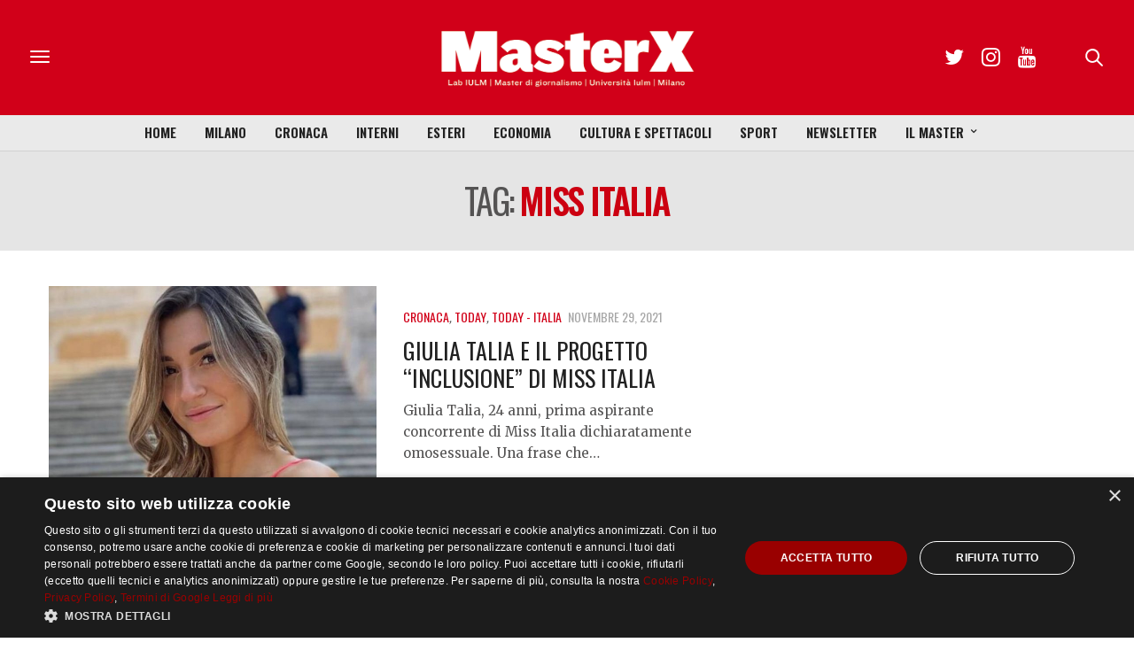

--- FILE ---
content_type: text/html; charset=utf-8
request_url: https://www.google.com/recaptcha/api2/anchor?ar=1&k=6LfIJFkcAAAAAE3kkAeOGWcbfpztqmqhJZVyC1F-&co=aHR0cHM6Ly9tYXN0ZXJ4Lml1bG0uaXQ6NDQz&hl=en&v=PoyoqOPhxBO7pBk68S4YbpHZ&size=invisible&anchor-ms=20000&execute-ms=30000&cb=y9a12mjqy1gd
body_size: 48506
content:
<!DOCTYPE HTML><html dir="ltr" lang="en"><head><meta http-equiv="Content-Type" content="text/html; charset=UTF-8">
<meta http-equiv="X-UA-Compatible" content="IE=edge">
<title>reCAPTCHA</title>
<style type="text/css">
/* cyrillic-ext */
@font-face {
  font-family: 'Roboto';
  font-style: normal;
  font-weight: 400;
  font-stretch: 100%;
  src: url(//fonts.gstatic.com/s/roboto/v48/KFO7CnqEu92Fr1ME7kSn66aGLdTylUAMa3GUBHMdazTgWw.woff2) format('woff2');
  unicode-range: U+0460-052F, U+1C80-1C8A, U+20B4, U+2DE0-2DFF, U+A640-A69F, U+FE2E-FE2F;
}
/* cyrillic */
@font-face {
  font-family: 'Roboto';
  font-style: normal;
  font-weight: 400;
  font-stretch: 100%;
  src: url(//fonts.gstatic.com/s/roboto/v48/KFO7CnqEu92Fr1ME7kSn66aGLdTylUAMa3iUBHMdazTgWw.woff2) format('woff2');
  unicode-range: U+0301, U+0400-045F, U+0490-0491, U+04B0-04B1, U+2116;
}
/* greek-ext */
@font-face {
  font-family: 'Roboto';
  font-style: normal;
  font-weight: 400;
  font-stretch: 100%;
  src: url(//fonts.gstatic.com/s/roboto/v48/KFO7CnqEu92Fr1ME7kSn66aGLdTylUAMa3CUBHMdazTgWw.woff2) format('woff2');
  unicode-range: U+1F00-1FFF;
}
/* greek */
@font-face {
  font-family: 'Roboto';
  font-style: normal;
  font-weight: 400;
  font-stretch: 100%;
  src: url(//fonts.gstatic.com/s/roboto/v48/KFO7CnqEu92Fr1ME7kSn66aGLdTylUAMa3-UBHMdazTgWw.woff2) format('woff2');
  unicode-range: U+0370-0377, U+037A-037F, U+0384-038A, U+038C, U+038E-03A1, U+03A3-03FF;
}
/* math */
@font-face {
  font-family: 'Roboto';
  font-style: normal;
  font-weight: 400;
  font-stretch: 100%;
  src: url(//fonts.gstatic.com/s/roboto/v48/KFO7CnqEu92Fr1ME7kSn66aGLdTylUAMawCUBHMdazTgWw.woff2) format('woff2');
  unicode-range: U+0302-0303, U+0305, U+0307-0308, U+0310, U+0312, U+0315, U+031A, U+0326-0327, U+032C, U+032F-0330, U+0332-0333, U+0338, U+033A, U+0346, U+034D, U+0391-03A1, U+03A3-03A9, U+03B1-03C9, U+03D1, U+03D5-03D6, U+03F0-03F1, U+03F4-03F5, U+2016-2017, U+2034-2038, U+203C, U+2040, U+2043, U+2047, U+2050, U+2057, U+205F, U+2070-2071, U+2074-208E, U+2090-209C, U+20D0-20DC, U+20E1, U+20E5-20EF, U+2100-2112, U+2114-2115, U+2117-2121, U+2123-214F, U+2190, U+2192, U+2194-21AE, U+21B0-21E5, U+21F1-21F2, U+21F4-2211, U+2213-2214, U+2216-22FF, U+2308-230B, U+2310, U+2319, U+231C-2321, U+2336-237A, U+237C, U+2395, U+239B-23B7, U+23D0, U+23DC-23E1, U+2474-2475, U+25AF, U+25B3, U+25B7, U+25BD, U+25C1, U+25CA, U+25CC, U+25FB, U+266D-266F, U+27C0-27FF, U+2900-2AFF, U+2B0E-2B11, U+2B30-2B4C, U+2BFE, U+3030, U+FF5B, U+FF5D, U+1D400-1D7FF, U+1EE00-1EEFF;
}
/* symbols */
@font-face {
  font-family: 'Roboto';
  font-style: normal;
  font-weight: 400;
  font-stretch: 100%;
  src: url(//fonts.gstatic.com/s/roboto/v48/KFO7CnqEu92Fr1ME7kSn66aGLdTylUAMaxKUBHMdazTgWw.woff2) format('woff2');
  unicode-range: U+0001-000C, U+000E-001F, U+007F-009F, U+20DD-20E0, U+20E2-20E4, U+2150-218F, U+2190, U+2192, U+2194-2199, U+21AF, U+21E6-21F0, U+21F3, U+2218-2219, U+2299, U+22C4-22C6, U+2300-243F, U+2440-244A, U+2460-24FF, U+25A0-27BF, U+2800-28FF, U+2921-2922, U+2981, U+29BF, U+29EB, U+2B00-2BFF, U+4DC0-4DFF, U+FFF9-FFFB, U+10140-1018E, U+10190-1019C, U+101A0, U+101D0-101FD, U+102E0-102FB, U+10E60-10E7E, U+1D2C0-1D2D3, U+1D2E0-1D37F, U+1F000-1F0FF, U+1F100-1F1AD, U+1F1E6-1F1FF, U+1F30D-1F30F, U+1F315, U+1F31C, U+1F31E, U+1F320-1F32C, U+1F336, U+1F378, U+1F37D, U+1F382, U+1F393-1F39F, U+1F3A7-1F3A8, U+1F3AC-1F3AF, U+1F3C2, U+1F3C4-1F3C6, U+1F3CA-1F3CE, U+1F3D4-1F3E0, U+1F3ED, U+1F3F1-1F3F3, U+1F3F5-1F3F7, U+1F408, U+1F415, U+1F41F, U+1F426, U+1F43F, U+1F441-1F442, U+1F444, U+1F446-1F449, U+1F44C-1F44E, U+1F453, U+1F46A, U+1F47D, U+1F4A3, U+1F4B0, U+1F4B3, U+1F4B9, U+1F4BB, U+1F4BF, U+1F4C8-1F4CB, U+1F4D6, U+1F4DA, U+1F4DF, U+1F4E3-1F4E6, U+1F4EA-1F4ED, U+1F4F7, U+1F4F9-1F4FB, U+1F4FD-1F4FE, U+1F503, U+1F507-1F50B, U+1F50D, U+1F512-1F513, U+1F53E-1F54A, U+1F54F-1F5FA, U+1F610, U+1F650-1F67F, U+1F687, U+1F68D, U+1F691, U+1F694, U+1F698, U+1F6AD, U+1F6B2, U+1F6B9-1F6BA, U+1F6BC, U+1F6C6-1F6CF, U+1F6D3-1F6D7, U+1F6E0-1F6EA, U+1F6F0-1F6F3, U+1F6F7-1F6FC, U+1F700-1F7FF, U+1F800-1F80B, U+1F810-1F847, U+1F850-1F859, U+1F860-1F887, U+1F890-1F8AD, U+1F8B0-1F8BB, U+1F8C0-1F8C1, U+1F900-1F90B, U+1F93B, U+1F946, U+1F984, U+1F996, U+1F9E9, U+1FA00-1FA6F, U+1FA70-1FA7C, U+1FA80-1FA89, U+1FA8F-1FAC6, U+1FACE-1FADC, U+1FADF-1FAE9, U+1FAF0-1FAF8, U+1FB00-1FBFF;
}
/* vietnamese */
@font-face {
  font-family: 'Roboto';
  font-style: normal;
  font-weight: 400;
  font-stretch: 100%;
  src: url(//fonts.gstatic.com/s/roboto/v48/KFO7CnqEu92Fr1ME7kSn66aGLdTylUAMa3OUBHMdazTgWw.woff2) format('woff2');
  unicode-range: U+0102-0103, U+0110-0111, U+0128-0129, U+0168-0169, U+01A0-01A1, U+01AF-01B0, U+0300-0301, U+0303-0304, U+0308-0309, U+0323, U+0329, U+1EA0-1EF9, U+20AB;
}
/* latin-ext */
@font-face {
  font-family: 'Roboto';
  font-style: normal;
  font-weight: 400;
  font-stretch: 100%;
  src: url(//fonts.gstatic.com/s/roboto/v48/KFO7CnqEu92Fr1ME7kSn66aGLdTylUAMa3KUBHMdazTgWw.woff2) format('woff2');
  unicode-range: U+0100-02BA, U+02BD-02C5, U+02C7-02CC, U+02CE-02D7, U+02DD-02FF, U+0304, U+0308, U+0329, U+1D00-1DBF, U+1E00-1E9F, U+1EF2-1EFF, U+2020, U+20A0-20AB, U+20AD-20C0, U+2113, U+2C60-2C7F, U+A720-A7FF;
}
/* latin */
@font-face {
  font-family: 'Roboto';
  font-style: normal;
  font-weight: 400;
  font-stretch: 100%;
  src: url(//fonts.gstatic.com/s/roboto/v48/KFO7CnqEu92Fr1ME7kSn66aGLdTylUAMa3yUBHMdazQ.woff2) format('woff2');
  unicode-range: U+0000-00FF, U+0131, U+0152-0153, U+02BB-02BC, U+02C6, U+02DA, U+02DC, U+0304, U+0308, U+0329, U+2000-206F, U+20AC, U+2122, U+2191, U+2193, U+2212, U+2215, U+FEFF, U+FFFD;
}
/* cyrillic-ext */
@font-face {
  font-family: 'Roboto';
  font-style: normal;
  font-weight: 500;
  font-stretch: 100%;
  src: url(//fonts.gstatic.com/s/roboto/v48/KFO7CnqEu92Fr1ME7kSn66aGLdTylUAMa3GUBHMdazTgWw.woff2) format('woff2');
  unicode-range: U+0460-052F, U+1C80-1C8A, U+20B4, U+2DE0-2DFF, U+A640-A69F, U+FE2E-FE2F;
}
/* cyrillic */
@font-face {
  font-family: 'Roboto';
  font-style: normal;
  font-weight: 500;
  font-stretch: 100%;
  src: url(//fonts.gstatic.com/s/roboto/v48/KFO7CnqEu92Fr1ME7kSn66aGLdTylUAMa3iUBHMdazTgWw.woff2) format('woff2');
  unicode-range: U+0301, U+0400-045F, U+0490-0491, U+04B0-04B1, U+2116;
}
/* greek-ext */
@font-face {
  font-family: 'Roboto';
  font-style: normal;
  font-weight: 500;
  font-stretch: 100%;
  src: url(//fonts.gstatic.com/s/roboto/v48/KFO7CnqEu92Fr1ME7kSn66aGLdTylUAMa3CUBHMdazTgWw.woff2) format('woff2');
  unicode-range: U+1F00-1FFF;
}
/* greek */
@font-face {
  font-family: 'Roboto';
  font-style: normal;
  font-weight: 500;
  font-stretch: 100%;
  src: url(//fonts.gstatic.com/s/roboto/v48/KFO7CnqEu92Fr1ME7kSn66aGLdTylUAMa3-UBHMdazTgWw.woff2) format('woff2');
  unicode-range: U+0370-0377, U+037A-037F, U+0384-038A, U+038C, U+038E-03A1, U+03A3-03FF;
}
/* math */
@font-face {
  font-family: 'Roboto';
  font-style: normal;
  font-weight: 500;
  font-stretch: 100%;
  src: url(//fonts.gstatic.com/s/roboto/v48/KFO7CnqEu92Fr1ME7kSn66aGLdTylUAMawCUBHMdazTgWw.woff2) format('woff2');
  unicode-range: U+0302-0303, U+0305, U+0307-0308, U+0310, U+0312, U+0315, U+031A, U+0326-0327, U+032C, U+032F-0330, U+0332-0333, U+0338, U+033A, U+0346, U+034D, U+0391-03A1, U+03A3-03A9, U+03B1-03C9, U+03D1, U+03D5-03D6, U+03F0-03F1, U+03F4-03F5, U+2016-2017, U+2034-2038, U+203C, U+2040, U+2043, U+2047, U+2050, U+2057, U+205F, U+2070-2071, U+2074-208E, U+2090-209C, U+20D0-20DC, U+20E1, U+20E5-20EF, U+2100-2112, U+2114-2115, U+2117-2121, U+2123-214F, U+2190, U+2192, U+2194-21AE, U+21B0-21E5, U+21F1-21F2, U+21F4-2211, U+2213-2214, U+2216-22FF, U+2308-230B, U+2310, U+2319, U+231C-2321, U+2336-237A, U+237C, U+2395, U+239B-23B7, U+23D0, U+23DC-23E1, U+2474-2475, U+25AF, U+25B3, U+25B7, U+25BD, U+25C1, U+25CA, U+25CC, U+25FB, U+266D-266F, U+27C0-27FF, U+2900-2AFF, U+2B0E-2B11, U+2B30-2B4C, U+2BFE, U+3030, U+FF5B, U+FF5D, U+1D400-1D7FF, U+1EE00-1EEFF;
}
/* symbols */
@font-face {
  font-family: 'Roboto';
  font-style: normal;
  font-weight: 500;
  font-stretch: 100%;
  src: url(//fonts.gstatic.com/s/roboto/v48/KFO7CnqEu92Fr1ME7kSn66aGLdTylUAMaxKUBHMdazTgWw.woff2) format('woff2');
  unicode-range: U+0001-000C, U+000E-001F, U+007F-009F, U+20DD-20E0, U+20E2-20E4, U+2150-218F, U+2190, U+2192, U+2194-2199, U+21AF, U+21E6-21F0, U+21F3, U+2218-2219, U+2299, U+22C4-22C6, U+2300-243F, U+2440-244A, U+2460-24FF, U+25A0-27BF, U+2800-28FF, U+2921-2922, U+2981, U+29BF, U+29EB, U+2B00-2BFF, U+4DC0-4DFF, U+FFF9-FFFB, U+10140-1018E, U+10190-1019C, U+101A0, U+101D0-101FD, U+102E0-102FB, U+10E60-10E7E, U+1D2C0-1D2D3, U+1D2E0-1D37F, U+1F000-1F0FF, U+1F100-1F1AD, U+1F1E6-1F1FF, U+1F30D-1F30F, U+1F315, U+1F31C, U+1F31E, U+1F320-1F32C, U+1F336, U+1F378, U+1F37D, U+1F382, U+1F393-1F39F, U+1F3A7-1F3A8, U+1F3AC-1F3AF, U+1F3C2, U+1F3C4-1F3C6, U+1F3CA-1F3CE, U+1F3D4-1F3E0, U+1F3ED, U+1F3F1-1F3F3, U+1F3F5-1F3F7, U+1F408, U+1F415, U+1F41F, U+1F426, U+1F43F, U+1F441-1F442, U+1F444, U+1F446-1F449, U+1F44C-1F44E, U+1F453, U+1F46A, U+1F47D, U+1F4A3, U+1F4B0, U+1F4B3, U+1F4B9, U+1F4BB, U+1F4BF, U+1F4C8-1F4CB, U+1F4D6, U+1F4DA, U+1F4DF, U+1F4E3-1F4E6, U+1F4EA-1F4ED, U+1F4F7, U+1F4F9-1F4FB, U+1F4FD-1F4FE, U+1F503, U+1F507-1F50B, U+1F50D, U+1F512-1F513, U+1F53E-1F54A, U+1F54F-1F5FA, U+1F610, U+1F650-1F67F, U+1F687, U+1F68D, U+1F691, U+1F694, U+1F698, U+1F6AD, U+1F6B2, U+1F6B9-1F6BA, U+1F6BC, U+1F6C6-1F6CF, U+1F6D3-1F6D7, U+1F6E0-1F6EA, U+1F6F0-1F6F3, U+1F6F7-1F6FC, U+1F700-1F7FF, U+1F800-1F80B, U+1F810-1F847, U+1F850-1F859, U+1F860-1F887, U+1F890-1F8AD, U+1F8B0-1F8BB, U+1F8C0-1F8C1, U+1F900-1F90B, U+1F93B, U+1F946, U+1F984, U+1F996, U+1F9E9, U+1FA00-1FA6F, U+1FA70-1FA7C, U+1FA80-1FA89, U+1FA8F-1FAC6, U+1FACE-1FADC, U+1FADF-1FAE9, U+1FAF0-1FAF8, U+1FB00-1FBFF;
}
/* vietnamese */
@font-face {
  font-family: 'Roboto';
  font-style: normal;
  font-weight: 500;
  font-stretch: 100%;
  src: url(//fonts.gstatic.com/s/roboto/v48/KFO7CnqEu92Fr1ME7kSn66aGLdTylUAMa3OUBHMdazTgWw.woff2) format('woff2');
  unicode-range: U+0102-0103, U+0110-0111, U+0128-0129, U+0168-0169, U+01A0-01A1, U+01AF-01B0, U+0300-0301, U+0303-0304, U+0308-0309, U+0323, U+0329, U+1EA0-1EF9, U+20AB;
}
/* latin-ext */
@font-face {
  font-family: 'Roboto';
  font-style: normal;
  font-weight: 500;
  font-stretch: 100%;
  src: url(//fonts.gstatic.com/s/roboto/v48/KFO7CnqEu92Fr1ME7kSn66aGLdTylUAMa3KUBHMdazTgWw.woff2) format('woff2');
  unicode-range: U+0100-02BA, U+02BD-02C5, U+02C7-02CC, U+02CE-02D7, U+02DD-02FF, U+0304, U+0308, U+0329, U+1D00-1DBF, U+1E00-1E9F, U+1EF2-1EFF, U+2020, U+20A0-20AB, U+20AD-20C0, U+2113, U+2C60-2C7F, U+A720-A7FF;
}
/* latin */
@font-face {
  font-family: 'Roboto';
  font-style: normal;
  font-weight: 500;
  font-stretch: 100%;
  src: url(//fonts.gstatic.com/s/roboto/v48/KFO7CnqEu92Fr1ME7kSn66aGLdTylUAMa3yUBHMdazQ.woff2) format('woff2');
  unicode-range: U+0000-00FF, U+0131, U+0152-0153, U+02BB-02BC, U+02C6, U+02DA, U+02DC, U+0304, U+0308, U+0329, U+2000-206F, U+20AC, U+2122, U+2191, U+2193, U+2212, U+2215, U+FEFF, U+FFFD;
}
/* cyrillic-ext */
@font-face {
  font-family: 'Roboto';
  font-style: normal;
  font-weight: 900;
  font-stretch: 100%;
  src: url(//fonts.gstatic.com/s/roboto/v48/KFO7CnqEu92Fr1ME7kSn66aGLdTylUAMa3GUBHMdazTgWw.woff2) format('woff2');
  unicode-range: U+0460-052F, U+1C80-1C8A, U+20B4, U+2DE0-2DFF, U+A640-A69F, U+FE2E-FE2F;
}
/* cyrillic */
@font-face {
  font-family: 'Roboto';
  font-style: normal;
  font-weight: 900;
  font-stretch: 100%;
  src: url(//fonts.gstatic.com/s/roboto/v48/KFO7CnqEu92Fr1ME7kSn66aGLdTylUAMa3iUBHMdazTgWw.woff2) format('woff2');
  unicode-range: U+0301, U+0400-045F, U+0490-0491, U+04B0-04B1, U+2116;
}
/* greek-ext */
@font-face {
  font-family: 'Roboto';
  font-style: normal;
  font-weight: 900;
  font-stretch: 100%;
  src: url(//fonts.gstatic.com/s/roboto/v48/KFO7CnqEu92Fr1ME7kSn66aGLdTylUAMa3CUBHMdazTgWw.woff2) format('woff2');
  unicode-range: U+1F00-1FFF;
}
/* greek */
@font-face {
  font-family: 'Roboto';
  font-style: normal;
  font-weight: 900;
  font-stretch: 100%;
  src: url(//fonts.gstatic.com/s/roboto/v48/KFO7CnqEu92Fr1ME7kSn66aGLdTylUAMa3-UBHMdazTgWw.woff2) format('woff2');
  unicode-range: U+0370-0377, U+037A-037F, U+0384-038A, U+038C, U+038E-03A1, U+03A3-03FF;
}
/* math */
@font-face {
  font-family: 'Roboto';
  font-style: normal;
  font-weight: 900;
  font-stretch: 100%;
  src: url(//fonts.gstatic.com/s/roboto/v48/KFO7CnqEu92Fr1ME7kSn66aGLdTylUAMawCUBHMdazTgWw.woff2) format('woff2');
  unicode-range: U+0302-0303, U+0305, U+0307-0308, U+0310, U+0312, U+0315, U+031A, U+0326-0327, U+032C, U+032F-0330, U+0332-0333, U+0338, U+033A, U+0346, U+034D, U+0391-03A1, U+03A3-03A9, U+03B1-03C9, U+03D1, U+03D5-03D6, U+03F0-03F1, U+03F4-03F5, U+2016-2017, U+2034-2038, U+203C, U+2040, U+2043, U+2047, U+2050, U+2057, U+205F, U+2070-2071, U+2074-208E, U+2090-209C, U+20D0-20DC, U+20E1, U+20E5-20EF, U+2100-2112, U+2114-2115, U+2117-2121, U+2123-214F, U+2190, U+2192, U+2194-21AE, U+21B0-21E5, U+21F1-21F2, U+21F4-2211, U+2213-2214, U+2216-22FF, U+2308-230B, U+2310, U+2319, U+231C-2321, U+2336-237A, U+237C, U+2395, U+239B-23B7, U+23D0, U+23DC-23E1, U+2474-2475, U+25AF, U+25B3, U+25B7, U+25BD, U+25C1, U+25CA, U+25CC, U+25FB, U+266D-266F, U+27C0-27FF, U+2900-2AFF, U+2B0E-2B11, U+2B30-2B4C, U+2BFE, U+3030, U+FF5B, U+FF5D, U+1D400-1D7FF, U+1EE00-1EEFF;
}
/* symbols */
@font-face {
  font-family: 'Roboto';
  font-style: normal;
  font-weight: 900;
  font-stretch: 100%;
  src: url(//fonts.gstatic.com/s/roboto/v48/KFO7CnqEu92Fr1ME7kSn66aGLdTylUAMaxKUBHMdazTgWw.woff2) format('woff2');
  unicode-range: U+0001-000C, U+000E-001F, U+007F-009F, U+20DD-20E0, U+20E2-20E4, U+2150-218F, U+2190, U+2192, U+2194-2199, U+21AF, U+21E6-21F0, U+21F3, U+2218-2219, U+2299, U+22C4-22C6, U+2300-243F, U+2440-244A, U+2460-24FF, U+25A0-27BF, U+2800-28FF, U+2921-2922, U+2981, U+29BF, U+29EB, U+2B00-2BFF, U+4DC0-4DFF, U+FFF9-FFFB, U+10140-1018E, U+10190-1019C, U+101A0, U+101D0-101FD, U+102E0-102FB, U+10E60-10E7E, U+1D2C0-1D2D3, U+1D2E0-1D37F, U+1F000-1F0FF, U+1F100-1F1AD, U+1F1E6-1F1FF, U+1F30D-1F30F, U+1F315, U+1F31C, U+1F31E, U+1F320-1F32C, U+1F336, U+1F378, U+1F37D, U+1F382, U+1F393-1F39F, U+1F3A7-1F3A8, U+1F3AC-1F3AF, U+1F3C2, U+1F3C4-1F3C6, U+1F3CA-1F3CE, U+1F3D4-1F3E0, U+1F3ED, U+1F3F1-1F3F3, U+1F3F5-1F3F7, U+1F408, U+1F415, U+1F41F, U+1F426, U+1F43F, U+1F441-1F442, U+1F444, U+1F446-1F449, U+1F44C-1F44E, U+1F453, U+1F46A, U+1F47D, U+1F4A3, U+1F4B0, U+1F4B3, U+1F4B9, U+1F4BB, U+1F4BF, U+1F4C8-1F4CB, U+1F4D6, U+1F4DA, U+1F4DF, U+1F4E3-1F4E6, U+1F4EA-1F4ED, U+1F4F7, U+1F4F9-1F4FB, U+1F4FD-1F4FE, U+1F503, U+1F507-1F50B, U+1F50D, U+1F512-1F513, U+1F53E-1F54A, U+1F54F-1F5FA, U+1F610, U+1F650-1F67F, U+1F687, U+1F68D, U+1F691, U+1F694, U+1F698, U+1F6AD, U+1F6B2, U+1F6B9-1F6BA, U+1F6BC, U+1F6C6-1F6CF, U+1F6D3-1F6D7, U+1F6E0-1F6EA, U+1F6F0-1F6F3, U+1F6F7-1F6FC, U+1F700-1F7FF, U+1F800-1F80B, U+1F810-1F847, U+1F850-1F859, U+1F860-1F887, U+1F890-1F8AD, U+1F8B0-1F8BB, U+1F8C0-1F8C1, U+1F900-1F90B, U+1F93B, U+1F946, U+1F984, U+1F996, U+1F9E9, U+1FA00-1FA6F, U+1FA70-1FA7C, U+1FA80-1FA89, U+1FA8F-1FAC6, U+1FACE-1FADC, U+1FADF-1FAE9, U+1FAF0-1FAF8, U+1FB00-1FBFF;
}
/* vietnamese */
@font-face {
  font-family: 'Roboto';
  font-style: normal;
  font-weight: 900;
  font-stretch: 100%;
  src: url(//fonts.gstatic.com/s/roboto/v48/KFO7CnqEu92Fr1ME7kSn66aGLdTylUAMa3OUBHMdazTgWw.woff2) format('woff2');
  unicode-range: U+0102-0103, U+0110-0111, U+0128-0129, U+0168-0169, U+01A0-01A1, U+01AF-01B0, U+0300-0301, U+0303-0304, U+0308-0309, U+0323, U+0329, U+1EA0-1EF9, U+20AB;
}
/* latin-ext */
@font-face {
  font-family: 'Roboto';
  font-style: normal;
  font-weight: 900;
  font-stretch: 100%;
  src: url(//fonts.gstatic.com/s/roboto/v48/KFO7CnqEu92Fr1ME7kSn66aGLdTylUAMa3KUBHMdazTgWw.woff2) format('woff2');
  unicode-range: U+0100-02BA, U+02BD-02C5, U+02C7-02CC, U+02CE-02D7, U+02DD-02FF, U+0304, U+0308, U+0329, U+1D00-1DBF, U+1E00-1E9F, U+1EF2-1EFF, U+2020, U+20A0-20AB, U+20AD-20C0, U+2113, U+2C60-2C7F, U+A720-A7FF;
}
/* latin */
@font-face {
  font-family: 'Roboto';
  font-style: normal;
  font-weight: 900;
  font-stretch: 100%;
  src: url(//fonts.gstatic.com/s/roboto/v48/KFO7CnqEu92Fr1ME7kSn66aGLdTylUAMa3yUBHMdazQ.woff2) format('woff2');
  unicode-range: U+0000-00FF, U+0131, U+0152-0153, U+02BB-02BC, U+02C6, U+02DA, U+02DC, U+0304, U+0308, U+0329, U+2000-206F, U+20AC, U+2122, U+2191, U+2193, U+2212, U+2215, U+FEFF, U+FFFD;
}

</style>
<link rel="stylesheet" type="text/css" href="https://www.gstatic.com/recaptcha/releases/PoyoqOPhxBO7pBk68S4YbpHZ/styles__ltr.css">
<script nonce="OO67MJsBIgcvGQ6o5pS4Tg" type="text/javascript">window['__recaptcha_api'] = 'https://www.google.com/recaptcha/api2/';</script>
<script type="text/javascript" src="https://www.gstatic.com/recaptcha/releases/PoyoqOPhxBO7pBk68S4YbpHZ/recaptcha__en.js" nonce="OO67MJsBIgcvGQ6o5pS4Tg">
      
    </script></head>
<body><div id="rc-anchor-alert" class="rc-anchor-alert"></div>
<input type="hidden" id="recaptcha-token" value="[base64]">
<script type="text/javascript" nonce="OO67MJsBIgcvGQ6o5pS4Tg">
      recaptcha.anchor.Main.init("[\x22ainput\x22,[\x22bgdata\x22,\x22\x22,\[base64]/[base64]/[base64]/[base64]/[base64]/[base64]/[base64]/[base64]/[base64]/[base64]\\u003d\x22,\[base64]\x22,\x22HnFSBsONGMKQXMOkwqxGwpcHf8O6C2B/woXCmcOlwrXDojh2YX3CmyRTOsKJU3nCj1fDv27CuMK8RMOWw4/CjcOrXcO/e0jCssOWwrRfw74IaMOAwpXDuDXCuMKNcAFiwqQBwr3CrTbDrijCtjEfwrN3KQ/CrcOcwrrDtMKea8OiwqbCtgTDrCJ9XS7CvhsVe1pwwqfCpcOEJMKxw7Ycw7nCpXnCtMORJUTCq8OGwr/CjFgnw5xTwrPCslDDtMORwqI7wqIyBjPDnjfCm8Khw6sgw5TCkcKHwr7ChcKICBg2wr/DlgJhLkPCv8K9KcOSIsKhwpp8WMK0B8KTwr8EEUBhECRUwp7DokHCgWQMNcOVdmHDscKIOkDClsKCKcOgw4FTHE/CpC5seAXDuHBkwrRawofDr1AMw5QUBsKxTl4BNcOXw4Q2wphMWiF0GMO/[base64]/wrM0asKGOcKywrQ9w6HDv8O4csOeMcOQCHkqw7/DrcKDWVVgd8KAwqERwo/DvyDDiH/DocKSwrU6ZBcuTWo5wrlYw4Iow6Vzw6JcO0sSMUjClxszwrlZwpdjw4LChcOHw6TDsyrCu8KwGxbDmDjDvMK5wppowqsSXzLCvMKrBAxeZVxuMS7Dm05Xw6nDkcOXHcOaScK0ejYxw4spwp/DucOcwrxIDsOBwplMZcONw6www5cABhsnw57CgcOswq3CtMKebsOvw5k3wpnDusO+wophwpwVwqPDkU4dXhjDkMKUZsKPw5tNRcODSsK7XhnDmsOkOV8+wovCtMKXecKtNV/Dnx/CpsKZVcK3LcObRsOiwq4yw63DgWpww6A3cMOqw4LDi8O/dhYyw4TChMO7fMKsc143wqBWasOOwq9iHsKjD8OswqAfw5vDsiY0C8KOF8KbHETDjMO/dcOzw5zChyYpHElZDGIgKBwxwrzDvTlTbsOlw6/Dk8Okw6PDosOmVcK8wrHDksOfw4/DrTBLX8OCQxrDocOAw5Ahw4zDg8KyGMKATULDtifCo0A2w47CiMKbw5FlFlYOIMOdBnnCn8OHwozCqFBSf8OlYATChHZtw5nCtsKiajbCvHhxw53CkgPDi3ZhOQvChyUbLzdcGMKiw5PDsg/Dj8K4UGwswrVkw57Cj28cQ8K1DjTDjB0twrjCm38ibcOwwoLCgT5FWzTCtcKUDmcJVy/Chkh7wotsw7YVUlVcw5B2fMOjdsO/JjkqOG1jw7rDlMKTZUPDigMCbwTCrWNSWsKkNsK7wpFcTGxew7g1w7fCqwTChMKSwoJUN2/[base64]/wopowrDDtsOGwqsYwqfClzzChMOXJsOBw7TDvsOPcj7DkSDDiMOrwpo6aiA5w4wMwrFZw6fCvUDDtxcRL8O2ZwB7wo/CuR3CtcOFCcKLLsOZFMKYw5XCocKtw5JMOQxcw6HDhMOFw6/DvMKFw6QCc8K4b8Ozw4lhwrvDp3fCl8KNw6HCq3rDln9SHy/Dh8K+w74Dw6zDg27CscO7UsKhLsKQw7/DgcOtw7p7wrTCgRjCncKdw4XCo0zCssO3LsOPNsOiQAfCgsK4RsKKOHJmwqVow6vDvnjDt8Ogw4JlwpAiRXtcw7HDhMOdw4XDqMObwrTDvMKlwrEewqhFG8KOZsO2w5/CmcKRw4DDucKbwqQcw7jDrgleS34DZsOEw4E1w5DCjnrDkBTDhcO3wrTDkTjCj8Orwrxcw6vDsGHDjj09w4N/NcKNSsK2IWLDu8KmwpQyK8KnQD8IQMKjwpNiw5PCn3LDvcOCw5gAEnwIw6sdGk1mw6xxfMOUH0HDqsKFUkHCqMK/FMK3EzvCtC3CusOTw4DCocKsAxhNw4ZxwoVLEAZ+I8KRTcKCw6nClcKnA3vCi8KQwpcTwp9tw616wpzCrsOdZ8OXw4DDpErDgGfCpMKVFcKmMxo+w4LDmcKDwqTCpRVUw6fChcKRw4gKCMOzOcOPO8ODcwJ2b8Onw5XCkxEAa8OEEVcsRQLCo1nDu8OtOC1uw6/DjFd/wrBIZyjCuQxsworDvyLDq0wgSGtgw5LDoG1UTsOIwrwiw5DDhQwaw73CqSVcSsKQecK/GcOUCsO9ZWrDsCpNw7XCvDzDngkzWsOVw7cxwpTDr8OzZsOQGV7DqcOxSMOQV8Khw7fDhsKNOhxTb8Ouw5HCl0jCjnAuwp8xVMKQwqjChsOFOQQhd8O7w6zDo3UzXcK3w7/CuGbDq8O4w7J6f3dnwpXDlDXCkMOvw71iwqTCosK4wrHDoHdec0bDjMKTNMKqwoPCrcKJwokdw7zCiMKIEVrDn8KFeDPChcKxXDXDqynDmMODcnLCj2TDhcKow4YmDMKtTMKrF8KEOx/[base64]/VAjDl0HCgwsTw49Fw4NQc0XCjsKmw5fCl8Kfw7gBw6zDi8Otw6VEw6gcZcKjMcOeLMKLUsOcw5vCocOww63DgcK1ImBgcyByworCscKyKW/Dlkh5NMKnCMK9w6bDsMKWFMOLB8KEwojDr8KBwpjDt8OkeCJNw4cVwoUdJsKMA8OxY8OPw50YNMKpMVbCrE/Cg8KUwrAPW2fCpSTDmMKuYMOYTsOxEcO9w4ZOAcKpShU7QHTDjk/[base64]/QsK+w53CkRwdw73CrMOewql2JsODwpgWa8KjAnrCvMOqMCnDi1LConHDigDDscKcw5NCwonCtEpuFhRmw5zDukrCgShzFVM+P8KRYsKWXCnDs8OrZTRIUybCj2PDhsOvwrkzwrbDk8KqwrMOw7s1w6LCpwLDscKnF3rCnGfCmEI8w6nDtsKyw4tjc8Kjw6/Cm3Fkw6TDvMKuwrUOw4HChDtpPsOvSj3DscKtIsOOw5oaw68pOkfDpsOZATnCjjxDw7UKFMOawpHDmjjCpcKBwrF4w5fDjRIQwrUHw63CpDPDqnjCusKnw73Ci3zDssKDworDt8OawrEhw6vDjC9BVkBqwqNXdcKOcsK9FMOnwq15FAHCuX7CsSPDnMKIJm/DncK9woDCh3MAwqfCk8OLAG/[base64]/CmmvCk2N6Q1TDu8ORw5XCnxsOw5DDgMOLd157w7/CtipvwqvDomYew6TDgMK9XcKew4wTw7ooXcO+ExbDvMO+WsOzfw/DrH1QF393OVjDoGNIJFzDs8OoJlQYw7hPwqYKGmExHMOtwrLCn0zCgsOdfz3Cr8KABF46wrBkwppEXsOrbcOSwpE9wo/CssO/w7oqwroOwp8xBz7Dg27CosKHCGRbw5PCijrCosKdwrIfc8O/[base64]/DucOZwq5GXcOjc3YhwrlgwprCh8K4IXMnOjg1w711wpsjwr3Cg1fCjcKRwrYvOsKGwprCiUzCtDvCq8KTXDTDmxFpLyzDhsK6YTk9Nz/DkcO1bjtdcMOsw75NOMOEw4nCjg/DnlR/w79MOkdhw7sSWGTCs0nCujfDgMO2w6TChA8GJFnCnE80w43Cl8KHbXoKHU7Dtx4/esKqwpzCpETCtTHDlsOWwpjDghzCvmjCscOuwqbDn8K6WMO9wr5GNGoAAU7CiF7CmHNcw5LDl8OscCoDP8O5wqDCk0XClw5iwrXDpW0gKsKdAQnChC3Cj8ODE8OzDQzDqMOCWcKdA8Knw77CugITWhvDmWtqwpBjwrzCsMKoSMKxSsKjC8Oywq/[base64]/[base64]/DvGhRwrDDvcOSRMKten9kw6/Dmh5haRQXwqtywrUYbcOTJ8KdCGfDt8KDenjDvcO5HWzDtcOsFSh/[base64]/wrbDtsOAUsO4G8KZwpzCg8OCC2Eawpg4w6N2dQtew73CjRTCpz50WcO/w4ZIHnIIwr3CvsObNnrDtk0oVSJMEcOrP8KVwrXDqsK0w6JFKcKRwqLDqsOnw6kqLUhyX8KPw7EyUsOzJ0zCoX/DnAYcfMO4w5vDi1cZdDtfwozDtnwjwo7Drlw1TVsNK8OaXwhYw6rCqT7Cn8KgecKWw73CtE93wotQUlwrbgLCpMOfw5Ffw63DhMODI1NQbsKZWQPCvWvCtcKpRENcPGnCm8K2AzdsRBckw5Eyw7/Dn2vDtsO0BsKvaGrDscOYLSrDisKEISsUw4zCmXLDtsOaworDrMKUwo0pw5rDqMOSPS/Dmk/ClEAYwpoTwrzDgWpWw7PDgGTCtiFKwpHDpTYlbMOLw7bDi3nDhR57w6USw7TCvsOJw4B5LGxXAMK2G8KFEcOcwqF7w4LCkcKuwoIVNh0BP8K0GBQjZWI/wrDDtmvCljFbMBYSwpLCkGVWw7PCim92w6XDhXjDmsKMJsKdOVERwqTCn8KzwqPDhsOKw6LDo8KzwoHDn8KHwoPDl0nDkWY/w45iwozDq0fDpsKSMlkvRzYlw6cHZndjw5MoGsO3NEkGSQvCrcKDwr3DnMKswoJ5wrVzwoJ/eBjDimDCu8OZXCE/wotTWMO1KsKBwqJkacKkwokNwo99BGQ1w6E7w6IdeMOHN1XCsizDkQ5Fw6fDusKiwp3Cn8KHw4DDkwTCrFnDl8Kca8Kuw4vCgcK/AsKww7TCpC16wrRKPsKOw5IuwpRtwozDtMKyMcKvwrRxwpofYwbDoMOswr3DqR0EwpbDgsK7F8KIwps9wp/DgUTDvcKzw6/[base64]/AcKzw7pNwq5QT8K9IcOmw5wvNsKWB8OQwoxzwp02VTNKXU4oWsKPworCiXDCkHt6IX3DpsKNwrrDrcOvwrzDu8KhLxsLw6QTIcOmKGnDgMOOw4Ftw4/Cl8K6D8KLwqHCsXtbwpnCsMOvw4FFAg1NwqTDicK7dSRGXWbDsMOPwpbDl01vbsKowpfCvMK7wpTCq8OdGT7DmV7CrMO1DMO6w4dIUUN5Z0DDqBlkwrXDryl4esOGw4/[base64]/Cq8KPehUid8KDWMOqJ8OHfkhHworDp2w3w5w/QFvCscOkwqA3Rk12w5gkwrDCn8KpIcKoASEydVzCk8KBacOebcOHQHAEHFXDhsKRVMOJw7jDqS/Dsl90f3jDnj0SRVguw4/ClxPDkwTDoXnCmcOkwrPDuMOwFsOaK8ORw5VxBWsdZcK6w6vDvMKEcMOCcHclAsO5w41rw4rDoFlGw5vDlcOtwocCwq9yw7/CmjfChmzDtV3CscKRRcKScjZrwozDkVbCtgsmfkDChmbCgcKmwqHDi8O/eHx+wqDDgMKwY2PDicO7w7t7w45CP8KFCMOROcKKwpJUTcOQw7Vyw7nDqBtdATp1UsOqw4V3GMOsaQBmDWYtdcKVT8Ouw7I5w707w5BNW8OHa8KFF8OjCHLDuTIaw61Kw6vDqcKJRhxTbMKfwpVrM0PDpGDDuyHDtDxiIy7CsyEQVcK7IcKqQ1bDh8Kywo/ChkzDksOsw7tXezRXwpdpw43CuXFXw6nDsmAnRzbDrcKDJhpHw4Nbwr0dw5rCgQt2wpPDkMKgPT0VGywGw7sdw4jDjg83UMOXayMPw43CnMOXGcO3Zn3Ci8O5LcK+wqDCucOoPjYHeGtQw7bCsBEfwqDDt8O0wrjCt8OIHi/DnnkvRFoWw53DjcKQfyhNwqHCvsKSAGEdZMKxOxRZw6AiwqtPQcOXw6Ftwp3CiRbCnMOLFsOLE3gPBV8YXMOqw7Y2UMOkwqAhwrArZBkQwp3DtkpTwpTDs13DosKQB8OawqZnZcODIcO/QcOMw7bDmXJ5wo7Cr8Otw7oyw5/DjsOdwpTCqkPCrMOPw6QlFD/DhMONIUZnDcOYwps7w6AhJyFowrE9wpdgZTbDoy0RL8KdE8OXXMKGwplEw6kCwo7DikN4VHLDv3I5w5VZJw5oNsKGw4jDrBgXZF/CqHrCucKMZsOYwqPDkMOcfGMjHzoJdwnClDbCux/Di1oXwop6wpVBwrF9DTUZA8OsZgJgwrdzSSDDlsKMBzLChMOyZMKNa8OXwr7CscKdw5saw4QQwoI4acKxacKZwr3Cs8ONw6cqWsKowqlVw6bCncO+HcK1wp5AwpJNUWs3WQtNwovDtsK8fcKsw4kpw5LDqcKoIcOnw7PCuwDCny/DmRcxwo8wf8OYwq3Dp8KXw6DDtx3DkiEgGcKMWBpdw6nDjMKxe8OKw7t5w6VywrnDl3zCv8OQAcOQUG5AwrJJw546UW02w6J4w6TCskUsw510V8Ogwr7DtcOVwr5qX8OgYxJtwqIrVcO+w7PDkw7DmGw+FSlswqBhwpfDt8K5wovDg8OKw7/Dj8KhUcOHwp/DgncwO8OLT8Kzw71cw63DpMOuXk3DtsOJGBLCusODeMK2CCx9w4vCkRzDgErDmMK1w5fDrMK7NFJ/O8OKw45hSQhYwrTDsB07P8KIw6fClMK1GVfDiStlAz/DjAPDsMKFwpbCqibCpMK3w6fClE3DkTnDim8vWMO2NkI5W2HDoTx8XykFw7HCm8OkE2pAWSrDssOBwoAxCnQOBSLDr8OTw57Dm8KXw4LDsw7DsMOAwprCpXxiw5vDusK/wq3DtcK9QEHCm8Kqwq58wrwOwoLDgcKmw6xfw64vEANlScOnAgjCsRfDgsOODsODH8KSwonDqcKmIcO/w4ldP8OoCWzChjodw6APdsOFXsKBW0cTw6YhNMKMO2jDk8KXKjzDp8KNN8O7W1DCin1aOiPDgirDvVRMM8O2dDpew4HDqFbCqMObwpISw5xkwo/DhsKIw4VcbHPDm8OMwrDDvlvDi8K2IMKaw4/DllnCkkbDgcOOw5rDsyFEIsKnPnjCmzDDmMOMw7DCtTwDcWzCqmHDocOpDsKyw63DvD7Cu0XCmARww63CtMK0XEjCrhUBSRjDrsOcUMKYKHbDrD/DksKffMKuAcKGwojDsUMYw6HDqMKwInc7w4HDpCHDs2tdwotUwrbCvUUtPAzCih3CsCFtAVLDmwXDjH7CugfDoQtZET1tF2jDrwc+PWwWw5doVcKaaU8cHFrDkXo+wrV/[base64]/DvlNKwqZZa8K0w70IIWRuw5wmesK7w7NBYMOUwqDDk8ODwqAawrEQwqh2dX4BEMO1wqY4O8Kiwq/Do8KIw5QAPcK9KQ4Uw50XT8Okw6/DinRywonDtm5QwrIAw67Cq8Ojwq7CvcK9w6TDt1dswqbCpT0tDw3Cm8Kww4A9Ek1RBmjCjzLCpUlnwoRYwofDjXENw4vCtS/DmkXClcKgTELDpmrDoUk5UjvCiMKzbGJKw6bDoHrDnQ7Dt3F2w4HDsMO0w7HDhS5bw6grUcOqOcOxwpvCrMO7UMK6Z8O0wpLCrsKdMsOjLcOkGsOxwpnCqMKPw4QowonDkXwlw6B9w6Y6w68lwpLDhiDDmgfDqsOowpHChEc3wrPDpMOjN2U5wqvDqmTCkS/[base64]/w50SCiMtwpctJjvCkMOoZC1Uw73CozfDpMKlw5LCg8KTw6nCmMKTG8KjBsKMwq8edSlFCH/CocKXSMKPSsKiLMK2wrrDnxHCimHDrAlZYH5MGMOyeDvCsUjDrA/Dg8OHAcKEK8K3wpgMVRTDkMKhw4LDu8KiKMKswrR2w5bDhALCn11cEilkw6vDtcOlwq/DmcOYwoo/woRlSMK5RV/[base64]/CvsK4THFgAFHCmBHDjgwNf0hQw5PDum14XMKEQsK/CDDCocO2w7bDijnDuMKdDGLCgMKMwp57wrQ2TD91UjHCr8OQHcOBX19/KMOtw7tlwpjDgzzDonZgwojCuMORXcOrCVfCkzdQw7BMwoLDr8KOVhjClnp9OsOYwp/[base64]/wpzDpz4Uw5/CoXJWYsKMwpvCicKkAsKCwoI2w5/DssObYcOGwpbCvivDhMOzN3MdDTVTwp3CowfCoMOtwo16w67Dl8KDwq3CtsOrw40VFXomwpgjwpRIKzoiesKqEXbCnDJXScO/wpAWw6R2w5/CuR/CuMKBPkfDhsKCwr5/w5YbAcO0wqzCl1NbMMK/wp1tV3/Cqih2w6zDuD7DvcK4B8KNE8KfGcOZw6ABwoLCtcKzeMORwpfCucKXVWc/[base64]/CisKIw5/CicO7w6VXWgY6wp7CsCvCmBvDjMOGwqwhNcO0LmxTw691EsK0wq4LNsOhw5kgwpzDr3zCpMOZD8O+UcKdOMOIW8OAd8OgwrVtBgzDtlPCqiQkwoV3wq5mLUoWOcKpBsO/PMOgdsOSaMOrwo/CvQ3CpcKswpE3SMOBPMKTw4cQHMKVXcOGwrzDuQdLwqYQSTHDvMKPacORCcOjwqlpw5rCqcOjYhN4ZMK+A8OGeMKCDgxiLsK3w4PCrSjDgMOJwpt8G8K/FFIWUcOGwp7CtsK1TcOgw7EYEsOBw64aewvDqRHDjcOzwrA/QcKgw4cqEQ5zwo8TNMOEPMOGw6RMY8KbFRIiwo3Cv8Kkwrpww6vDhcKlXUXCpkTCtHc/DsKkw54zwozCn11jSEkXHzQlwp8kHEAWA8OJOXE2SGLClMKfBMKgwqfCi8O7w6TDkg0iDsKUwrbDjBZiH8OMw4Z4LWXDkx0lWRgywqjChsKowqvDvU7Cqg99DsOFe0Iaw5/DpnxCw7HDmAbCgSxewpDCqHAYDQzCplBOwpzCl3zDjsKcw5sSesK+w5N0JSPCuiTCp0cEHsKuw6ptRcO/[base64]/EsODRMO2wqJtCnJ0wojDg8OETz/[base64]/bz99worDjEHDmy9XTsKATMK8bDHCsRTDhsKEw5PCqcOJw5sKDHfClR90wrplRRAFHsK+ZEJ3G17Cjy9NWEhEYGJtVGJdMzHDlz4XV8KPw5ZNw6DCtcOZU8O0w741w45EXUDCkMO3wrlKNTXCngFKwr/[base64]/[base64]/W8KwwphtbcO3w7PDu8Ofw516G8Kdw6xcagFQd8K7N2XCoMKjw7Njw7BSwoHDusKyPcOdXlvDpcOwwr0DOsO7BDdaFsKwHgwMGUJPbMOEb1LCgTDCnAZtEk3Co3UVwrF5wpcNw63CscKxworCkMKlZ8KBbm/Ds1rDix0yL8KjU8K/[base64]/DjhJgwppSw5kNwrTCqh7CjMKsYnfDvyzDij7CiHTCiWJqw6EIcWXDvD/CgAsedcKDw6nDr8KJMALDoRR1w7TDi8K5wptdK2nDqcKqR8K+LcOiwrE6LxDCr8KrQh7CucO2JwxSbMOsw6rCnAnCv8Kcw5LCvAXDlx8Mw7nCgcKMCMK0w5TCo8Ksw5nCm0bDgS46I8OQNV/CimzDvWocCsK7AzRHw5diCCh/CcKGwo3CkcOhJcKsw5rDk0cXwrYPw7/Cg1PDrcKZwp9owq3CuCLDkRbCi3Q2dsK4fkPCvhPDnR/CrsO2w7oNw5/CnsOSCiDCtRh7w7xBCMKYPkrDuREoQzrCkcKUAGEBwoAzwohEwqkVwpNPQcKrE8O/[base64]/RsKTTRrCmiTCnmZ1VCQUw77Cj8KJwrPChGHDlMOWwoIQD8KUw4/Ct0TCtMK/bsK7w4E0ScKdwp/CoFbDnhnDicKpwrjCmEbDtcKgZcK8w4zCtG4rA8Oqwpp4TMOudRlRacK8w54qwrpjw4PDm2QKwoHDhH1LdFoqLcKqBgkgCVTDkXd+cg94FCggZBTDvRzCqxXCnxrCmMOjBkPCjH7Dq2sdwpLDugc3w4QTw4rDgCrDtHNcfHXCilYJwrLDpGzDgMOIVk/CvnMZwpwkLnvCnMOtw6l9w5jDvxMAIVgywrkRCsKOJn3CsMOxw6c2bsK7AcK3w44Gw6pXwqMcw6/ChsKESxjCpBvDoMOZccKEwrwsw5nCiMOXw5fCjRTCh3LDtCcsGcOmwqtrwoQJwpBEesOjBMOuwr/DucKsfhHCkgLDncOjwqTDtXDCr8KVw59rwqdpwokHwql2dcOnAHHCosOjRWwKGsO/w6gFen8+wpwdwoLDpUd7WcOrwqo7w6l6HcOfe8Kqw47Dh8KUZiLCoTrChQPDucOmdMKCwqcxKD3ChBzCqsO1wpjCiMKBwrvCqHTCjsKRwrDDjcOdw7XCrsOEF8OUXEo5azvDtMOgwpjDuABSBwoDC8KfEB4Yw6jDuQHDmcOSwp/Ct8Omw7jDuAfDoik1w5HCijDDiEM+w4rCksKbecKPw6/DmMOow5sLwpRyw43Ck34uw49Uw6hRYsKEwqPDq8O/FsOuwpHCg0vCpMKgwpvCjcKHVnfCocOtw58YwokCw756w70dw53CsmfCkcOewp/DmsO4w4bCgsOaw4lQwo/Dsg/DrmgwwrPDow7CuMOoD1xZXFnCo0TChktRHl1Bwp/[base64]/CiCsowoHCssOew65aHsODw49dw6/[base64]/[base64]/DpMKRwr87HER9wq7DjT/DhHJlMiErc8KgwpNvAT9kAMOmw4vDhMOGScKEw7d+AmdbDcOvw5U0GMKjw5TDtsORCsOBPSw6woLDjG/DksOtenvCtcKcTDInw6zCjyXDhnrDrWUnwp5twpkmwrFmwrTCvVrCkizDgSJ0w5caw44kw6HDgcKtwq7CscOiPFLDosK0ZQYDw6J9wppmwoB4w5UFOF1Fw5XDkMOlw7rCjMK3wrVIWGxSwqRzc1PCvsOTw7/DtsKmw78MwoosWQpAIwFISHF8w4FIwpHCp8KcwoPCpwjDjcOsw6PDn2J4w5Bxw6tGw5PDiQTDmsKLw6DCnsOfw6LCpSYoTcKkCMK2w59LXMKcwoDDlMOREsOiTcKBworCuX07w59vw6DCncKjB8OqCEvCqsO3wrV3w53DtMO/[base64]/CmXbCqVwHUwYwVS9Yw45kU8Krw6J/wr1iw4PDtyvDkixMXSM9w7TDl8O1fBw+wozCpsK0w4rDvsKZETrCqsOHUELCoTrCgGTDn8OIw47CnQhcwrE7YTNXFsKZIXPDklQ7WWHDjMKUwq/CjsKyZCPDt8OZw40LecKkw6TCv8OGw6/CrcKrVsOQwohsw4E4wpfCsMK2wpTDiMKKwrPDvMKuwojCnW49KkPCgsKLY8KLCRRiwpR4wqzDhMKQw4jDlBfCucKdwp/ChiRNKWg2KE3Cp07DgMOWwp84woQABsKQwovCl8KCwp8sw6QCw7kUwrdfwqVnCcO1GcKPD8O2fcOBw5o4ScOVDcOew7jDoXHClMOxPC3CtsOqw5s6wrVCBxRLTxjCm25Rwp/DusOUc3hywrnDmgrCrSQLacOWAGtqPwgSacO3Yg13Y8OAKsOnB3LDq8OeNGTDqMKow4lYRWzDoMK7wqbCmxLDjG/CoCtWw6HCucOyc8OfWcKgIUjDq8OQa8OGwq/CnBjCiSBZwrDCksKCw5nDiinDo13DkMKAFMKdEENHN8Kxw6bDkcKHwrttw6XDr8OSa8OJw6hmwo0laAbCj8KVwos0czEwwppyKUXCswbCvlrCki1XwqcbesKuw77DnksMw7xIM3nCtHrCoMKgBUknw74UTMOxwoI6ecOFw44XRFzCv1bDhzt8wrnDlcO8w6c/w7p8KQbDkcOgw5/DthUpworCkDrDmMOvI0phw5NtJ8Odw6JoFsOic8K0RMKDw6/CpcKBwp0kJMOKw5cLEjPCuQkhHVXDlSlFPMKBNMK8Eh5ow45BwpHCs8O6Z8Kqwo/[base64]/w7FEdMOlw6DCu8O/woo1NiXCh8KTwpDDvcKaQcKAK1J5PE8Rwqwbw5cww7hgwpzCtxvCvsK/w6ozwqU+PcKOPlzCix9qwpjCusKnwp3CrybCt0s+U8OqdcKsGMK+csKPDxLChhk/EQ0cQz3DjjVQwrfCgMOJbMOkw7IgOsKbDcKvA8KMS2dsQWRsNjXDtiINwrpUw4TDjkZydsKtw47DvcOAGsKuw5kRBUspPMOQwonChjrDginDjsOKfkgLwoZLwoctVcKecjzCpsOzw6nCgwnCtV1mw6vDrl/CmnvCj0NEwq7DsMO+woQjw7kQRMK+FWrCk8KuBMOowrfDqSc2wrnDjMKnVR8aUsOCEEYxE8OmT2vChMKYw6XDlT9WOioYw6zCrMOsw6ZJw67DqnrCrhhhw53ChidowrYUbhcvYm/Dk8K2w43CjcKPw7J1NjXCsjhcwoYyBcOUVsKTwqrCvDJRbArCnU7DpFckwr8owr3Dljw8XE9bE8Kgw6JZw5JSw7EXw6bDk2PCrS3CqMKZwqfDujwhZsKfwrPDqRMtQMOOw6zDicOGw5/DgmXCg016SsOLBMKpN8Klw5rDisKeJVp2wrbCrsOfZ0AHKMKAdjPCuztVwqZYAlksVcKyTWXDrx7CisOGDsKGR1PCpwQ3WcKZVMK1w7/Cv3VqecOrwrzCpcK7w7nDlyNSw5h4LcOww7oeHEXDkAprNUdpw6Y0wqA1ZsOeNBZUR8KqdVbDoXA+QsO2w5k3w57Ck8OAbsKWw4DDuMK7w7UVCDfDusK+w6rCvUnCkF0qwqscw4dCw7vDtnTChsOlHsK1w6g6B8K3cMKHwoRnHMKAwrNGw77DmcKRw57Cs2rCiwR/[base64]/[base64]/DpMK9wpQCDxcWwofDnhhuQ8KfwrAJG8KuH0/CtxrDlETCmBI+MRzDmcK2wpZ8NcOfOBDCocOhGGNTwp3DnsKkwpLDgG3Dr3dSw6cCQ8KlfsOmHSMcwqvCtwXDoMO1O37CrE93wq7CuMKCwo4UKMOAVUfCscKWSHXCiEVBdcOZBsK7wqLDmcOEYMKiYcKULSdvwobClsOJwq7Dr8KHfD/[base64]/woNdUwfDiiFOwowaAMOyw6YawptfKhzDlMKHUcO6wqRUPjM9w4jDtcOsEwDCtMOCw5PDuwbDjsKKDlEXwpN4wpo5M8Ogw7FoDkXDnih2w4pcXMO6VSnCtjHCnGrCh0BjX8K2DMOdLMObGsOyQ8Onw6E1d3twMx/Cj8OQZmnDjsK0w4DCoyPDh8O7wrxNTCjCsUzCkWEjwqosVcOXZsKwwpw5YUQREcOuwrFuMsKSej3DgzvDigAnKR8wYMK0wotVVcKKwrVrwptrw7XCqHBrwq51RTvDocOPaMO2LCPDph1pHE/DqU/CvsOiFcO9LzhaYSzCpsOjwrPDq3zCqTgMw7nCnxvCtcOOw7PDj8OlS8OEw6TDk8O5RBQ+F8KLw7DDgQdKw4XDqm3DrcKfGgfCtG5MUHglw4XCrl3Co8KAwoLDiEZcwo8qw5Fvw7Q3LWPCkwHDr8KZwpzDvcO0HcKMekpeJCjDtMKbMwfDgW5QwoPCrkkRw54rNQd/fHIPwo7ChsOSfAMIwrvCnyBaw7spwqXCpMO1UD3Dl8KLwr3Cg1jDkh97w7/CksKFEsKQwpfCi8KKw6ldwp5yJsOGEcKiI8Ogwq3CpMKHw5TDrVnCowvDksO7eMK6w6/CscK8a8O5wrgDW2fCkQ7DhGVOwqTCtgshwrDDgcOhEcO4UsOgJyHDs0rCkcOeFMOMwr9+w5XCrMKOwq3DqxtpK8OMD2zCt0zCllLCqlLDvTUFwqMeFcKfw7nDq8KSwoBlSEfDpFNrE3LDlcOmYcK+cyhmw7dURsKgX8KdwonCuMObIyHDrsKrwqTDnytdwr/CjcKENMOvUMOOMA/CqMO/R8OMbCwtw4gUwq/CicOCfsOYIMOZwpHChCfCrnk/w5LDujDDpCVfwrTCqDgAw6UJBGMfwqYGw6RPM0rDlQ/CoMO5w6LCom7CqsKPHcOQKnVHA8KNIMO+wrjCsXLCn8KOBcKoLAzDh8K6wpnDncKBDArClMOZeMKRwrVFwozDs8OZw5/DvcOVEBHCg1/ClcKJw7Mdw5vCt8KuJilRD3JRwo7Co0JICCDCm1BuwpTDs8Kbw6oYC8Oxw49zwrxmwrAhYz/CiMKowpB1QcKKwownb8KdwqRSwp/Cizs4FsKEwqPCq8Oyw55dwpTDnCPDkWUqTQwffG7DusO1w6gZAUg/w4nCjcKAw6jCgE3Cv8OQZmgXw6fDlEYFOsKiw67Do8O/VsKlHMOhw5jDqHR+HHPClDnDrcOUwqPDqlrCnMOvHTvCksOdwooqX3/CsmrDpwjDhwjCpmsAwrLDknlxN2QoZsOhFREfCXvCi8KuHyUtYsKYTcOHwoAMw7BXD8KuTEoewpXCmMK+NzXDlcKaKMKww6xYwq48YwFowobCrQzCoTBCw413w5gVOcO3wqdqaRTCnsKeUQwzw5/DlsKew53DiMKyw7TDl1vDuDzDplTDq0jCl8K1fETCsGoKKsKaw7JWw57CumvDlMOeOFXDp2PDvsO3HsOROMKYwo/Cv0Mgw6kawpwZEsKQwoV9wojDk1PDgMK7QGTClT0IZMKNN0TDnlEOJUNaTsKFwrHCp8K7w7h/NmrCqsKmVx9Vw7IbTmPDgHbCq8KeQMKgHsO0Q8Kyw5TDjwrDqw7CvMKOw6tcwo9REsKGwozCqyrDk07DlnXDq3bDizfDg2jDsQsUdlzDjDcDaDRdEMKvamnDhMOWwqPCv8OGwpBTw7pow7DDtG/Ct2NqWsOTOA8CewHCk8O1VR3DusOOw63DoigHJlrCksKUwpxNdsOZw4MswpEXDsOoQQc9asOrw49JGFZuwp01Y8OLwoV3wol3I8OpajLDtcOEw6dbw6/[base64]/CisOxwpQ/cMKww6bCuTXDjxQXw4ZPB8K4w6TCscOww5XCrsOnPA3DpMKdPj/[base64]/UcKNwpHDp8K7IsK+f8OrL3fDrsK1wqrCgRlnwq3DpsKzKcOfw5wxHMKow4rCuyRcHGQUw6ofRmLDvX8+w77DisKMwrYowojCicKWw4rCrcKESTPCqEvCmFzDnMKew5xqUMK2YMK9wrdtNSHCvkrCiiETwphHRDPDgMKew5bDkBcKHQdPwqwYwpN8wps5PB/Du1fDm29owqpYwrkuw4hjw7jDonXDkMKGwrrDosKNVDEmwpXDvgHDtMKTwp/Cnj3DpWF0UWtgw77DoiHDtgVTD8OhcMOqw6cab8OOw7LCs8KzJcOPF3R5cyIiScOAQcKdwrc/G2zCt8O4woEJFWYqw48xdyzChmnDi18kw4/[base64]/wrfDq8OMwrrCvcK9DMOfwo/CswLCo8KSwphXf8KuPEx0wqDCjcKtw5vCmQTDsWJJw57DjFAGw511w6rCh8ODLg/Ch8ODwoJUwoDCg3QGRQ3Cn2zDs8Klw6rCpMK1HsOqw7ppEcO/w63ClcOqGhTDjg7CtG1Vwp7DkgzCvsO/BzZGBV7CjsODG8KRTx/CkATCosOowocHwoTDtwbDi3Iuw43Cv0LDoy7DusOgCsKyw5TDnUVJeG/DmXBFDcOVPcKUW0AbXU3DvmszfkPCgRc7w6U0wq/[base64]/cUDCj3rDvQXDsj1+dcKfwoV8w6fChMKZw4nCgVnChXJuVixvM2J0DMKsWzBXw4jDvMKrAnwdJsOocShCwpbCscOywrttwpfDuyfDtH/CqMKvGT7DkkwNT0ppGgsUw7lRwo/Ctl7CtMK2wrnDomFSwrnCuH9Uw6nDlhF7BT/CjmXCu8KJwqoow4zCmsOmw6bDrsOPw614HjUXP8OQIHoow4jCg8OIKcO6J8OcA8Orw77CqzZ8FcOgcMO+wpZnw5nDrT/[base64]/[base64]/Cj8OPfiTDtDFqwpzCqcKZw6YOw4TDhMK/[base64]/Dox3DrcO0DTzDpsK/wr/Cq8KkwrTDjUoXQEU2w6d+woLDr8KNwooJFsOvw4rDrgppw4TCuwbDuB/[base64]/EB/CvsObw7fDj8K6wrRUbMOkNWx9wrHDoQFmw4zDvMKHCzDDlsKfwqA5eXjChRkMw7YGw5/CulU0asOVX0B3w5YkDcKjwo1XwoNcdcOhbsKyw4R/CU3DikXCtMKHC8KFE8KREMKXw5XCpsKEwrUSw7rCqmEnw7bDlhXCiWRjw5UXI8K/RCPCpsOCwrHDrcOXT8OHUcKcOWs3w6RIw7UQEcOlwp3DiHbDohsEA8K2MMOgwpvCnMKyw5nClsOEwqLDrcKkMMOEYSI7GcKgcljDucOOw6sgSjUeIkXDnsKqw6nDkCxfw5hDw6YATkLCjMOhw7jCmcKNwoZrGsObwq7Dhk/CpMKmIytWwpzDh2wdAsOsw4cMw5kSfcKZeS0TWkZJw4l+wo/CvhdWw6PCvcKYJlnDqsKYwoHDsMO4wojCk8KPwqtVw4R9w73Duytswp3DhU4bw4XDlsKkwo9Gw7/Cik8nwpzCvVnCtsKyw5QFw5IOdMO1Iwk9wqzDjUnDvW3DtVPCokvCucKHc1J+wpQsw7vCqyPDjsOowoQEwrxrAMORw47DocKUwoTDvA8qwpXCt8OrLFhGwojCrBYPYWRswoXCiBMRTW7CqR/DgV3CqcOvwoHDs0XDlyDDuMK+LHdqwpvDtMOMwoDDjMOcV8KEwo1pFyzDtzBuw5nDrFExZcOLQ8KgCADCtcOle8OEcsKNwoxgw6fCvhvCjsOXTMKiTcOiwrgMAsONw4J7wrTDuMOqfTwmXMKtw4dSA8Klbj7Dt8OYwrFTfsO5wpnCgx/CsAkXwpMRwoR7WMKXdMKKGwvDtl5kK8KpwrfDkcKTw4fCr8KCw4XDrxLCriLCqsKnwqnCucKvw77CmWzDtcK+F8KNRlXDksO4wo/DmsOFw63Cp8O1wrRNQ8KDwrBnYSMEwowTwpstCsKAwovDm03Du8Klw47CjcO6F0RvwoEMw6LCl8KXwrtuDsKmOgPDt8OXwozCgsO5wqDCsX/[base64]/[base64]/[base64]/DtcOQwrFqwr/CvcK7UMKJwqh8a8Odw4bCoDdjBMKEwo5xw7JFwrvDt8Kjw6VKDMKjXMKWw5vDlgPCvjbDlmZQdT0+MynChcK0PMO0HSBgFlHCmikiHis+w6wjW3nCtS4MCl/CpjUuwrMtwqYhO8ObPcOXwoPDusO/VMK+w6seEykCOsKewrjDrMKywr1Cw4sCw6TDoMKwZ8OFwpsCFMO8wqMDw4DCr8Ocw5NyCcKaLcOmQMOnw4dXw4RDw7lgw4fCkwAEw6/CvsKjw7EBKMKQDhDCqcKQDyrCjFrDi8O8wp7DsSASw6nCh8ODbcOwZ8OCwociQ05Aw7bDmcOuwrkXdxbDj8KNwozCvn0ww7/Di8OQV0nDqsOSByzCh8OQNT/DrEQcwr/DrnnDrENtw4x5TMK0LUlZwprCn8K+w5PDkMK6w7TDrUZuMcKMwpXCmcK7MGxYw6vDsUZjw6LDnm1kwonDgcO8JG/DhnPCpMKvOFldw6PCn8OLwqUMwrnCnMO0wqRQw5LCusKFKl93RwVcBsKJw6nDpUs2w7kpM1PDsMK1RsObF8OdVzs0wp/DqSwDwrTCpTzCsMOzw40uP8Opwr5VTcKAQ8KpwpAhw6TDhMKqcDfCgMOcw4DDj8O/[base64]/DgFlsY8OSwqbClsKow4F3w59Jw5nDt8KNwqDDgcOLIsKdw4jCj8KOwrMLcD3CkMK0wqzCl8OyNUDDncONwofDuMKsIgrDhTZ+wq1NEsKmwqHCj3kew4U/csOxbj4GHG9AwqDDg10LL8OyaMK7BH45dU4UL8KWw4TCksOiU8KqGXFtO37Dv388dG7Cq8K7wr7Dul/CqXvCqcOSwoTCsnvDtTLCpcKQDcKwMsOdwp/CqcK1L8KgScOew4PCmwzCsUHCg3szw4/Cn8OMJBNXwo7DqwRVw48Aw69KwoVvDW0fw7cOw6VLAjhVc1HCmWHCn8OMbGUxwqULHRrCmnZ8cMKkH8Okw57CvzfCmcKywqzDnMO2WsObGWbCviU8w7jDhgvCpMO/wp4hw5bDi8OiHl/DqAsFwojCqwJrYzXDjsO/wpsOw63Dox5MDMKRw6RkwpvCiMKmw4PDn2wOw6/Ch8OjwqNpwpRbGsKgw5vCsMK9eMO9HMKqw6TCgcKyw7BFw7jDj8KFw41YesKwa8OdLMOAw7jCoxrChsKVADjDiVvCvHxMwprCisKwE8KlwrYzwpwUI2YKwrREEcOBw4g1BjQLwrkCw6TDhV7DgcOMMUQSwoTComtKesOMwo/DtcKHwonCtmLCs8KvBgsYwq/[base64]/DqB9AXSnCosKEw4DCpMKBQMOOw4vCuy8xw7BrfXEPJn/DgsOGKMKdw6x4w5vCiU3DtWXDqwJ8bsKHYV0jbEMgccOACcOSw5bDuD7DmsKGw4hJwqnDnTDDmMOOV8OWIcONKGpgc2gaw5wSbWbDtsKIcWYUw6DDsmBnaMOKe0XDjDfCt3E9HMKwDA7DlsKVwoDCmFdMwr7Dqw0vGMOtdwArTnTDvcK3wpJ7ICnDsMO2w6/CucK5w4dQw5bDnMOew5fCjUvDrcKZw5LDiAjCgcKpw4XDpcOFEGXDkcKtMcOqw5MuAsKeJ8OHH8KWDhspwrdsCMOUDETCnG7DnSLDlsObZBbDn0bCkcOrwp3DokLCjcO2wpQfOWgswrt3w4Q6wq/[base64]/[base64]/w5oWTcOgZDJMCiAZw5XDsi3DssOlODYGSGwSw53CrlpSVlhTAjLDk3DCpiIrZncUwq7DiX3CjjZdUX4PSnwrG8Kew4oweVPCusKuwq12w54JQMKdI8KGPCdkNMONwpNawrZww5DCpMOTXcOoK3zDmsO/DsK+wqXDshoD\x22],null,[\x22conf\x22,null,\x226LfIJFkcAAAAAE3kkAeOGWcbfpztqmqhJZVyC1F-\x22,0,null,null,null,1,[21,125,63,73,95,87,41,43,42,83,102,105,109,121],[1017145,942],0,null,null,null,null,0,null,0,null,700,1,null,0,\[base64]/76lBhnEnQkZnOKMAhnM8xEZ\x22,0,0,null,null,1,null,0,0,null,null,null,0],\x22https://masterx.iulm.it:443\x22,null,[3,1,1],null,null,null,1,3600,[\x22https://www.google.com/intl/en/policies/privacy/\x22,\x22https://www.google.com/intl/en/policies/terms/\x22],\x22lWIRX779dW+YSU66QmPwi//pqaOC4mtvelJ3Q0lmIJU\\u003d\x22,1,0,null,1,1768728898523,0,0,[95,9,57,135,203],null,[142,118],\x22RC-7Vs1oyFdAUe7Vg\x22,null,null,null,null,null,\x220dAFcWeA5L_RisPNVWAQlUOdTpOKajbSKY4V_KeTVb_ifQqokwjbotcuVhr95DIQwxQcPirFS7IuVwZaULJyfyUawJgE1Onkajtg\x22,1768811698649]");
    </script></body></html>

--- FILE ---
content_type: application/javascript
request_url: https://cdn.cookie-script.com/s/5d9b89b78216a8b78c4a9c949917a7a7.js
body_size: 32162
content:
/*@cc_on;document.querySelectorAll||(document.querySelectorAll=function(t){var i,e=document.createElement('style'),o=[];for(document.documentElement.firstChild.appendChild(e),document._qsa=[],e.styleSheet.cssText=t+'{x-qsa:expression(document._qsa && document._qsa.push(this))}',window.scrollBy(0,0),e.parentNode.removeChild(e);document._qsa.length;)(i=document._qsa.shift()).style.removeAttribute('x-qsa'),o.push(i);return document._qsa=null,o}),document.querySelector||(document.querySelector=function(t){var e=document.querySelectorAll(t);return e.length?e[0]:null});@*/!function(){var e=function(t){return t.replace(/^\s+|\s+$/g,'')},i=function(t){return new RegExp('(^|\\s+)'+t+'(\\s+|$)')},o=function(t,e,i){for(var o=0;o<t.length;o++)e.call(i,t[o])};function t(t){this.element=t};t.prototype={add:function(){o(arguments,function(t){this.contains(t)||(this.element.className=e(this.element.className+' '+t))},this)},remove:function(){o(arguments,function(t){this.element.className=e(this.element.className.replace(i(t),' '))},this)},toggle:function(t){return this.contains(t)?(this.remove(t),!1):(this.add(t),!0)},contains:function(t){return i(t).test(this.element.className)},item:function(t){return this.element.className.split(/\s+/)[t]||null},replace:function(t,e){this.remove(t),this.add(e)}},'classList'in Element.prototype||Object.defineProperty(Element.prototype,'classList',{get:function(){return new t(this)}}),window.DOMTokenList&&!DOMTokenList.prototype.replace&&(DOMTokenList.prototype.replace=t.prototype.replace)}();Array.prototype.indexOf||(Array.prototype.indexOf=function(t,e){'use strict';var i;if(null==this)throw new TypeError('"this" is null or not defined');var c=Object(this),n=c.length>>>0;if(0===n)return-1;var o=0|e;if(o>=n)return-1;for(i=Math.max(o>=0?o:n-Math.abs(o),0);i<n;i++)if(i in c&&c[i]===t)return i;return-1});if(!window.CookieScriptData){window.CookieScriptData={useGoogleTemplate:!1,isVerifyGoogleConsentMode:!1,presentRequiredCategory:!1,}};if(!(!!window.CookieScript&&!!window.CookieScript.instance)){window.CookieScript=function(){this.version=20240422;this.initTime=null;this.saveTime='2025-07-31 09:56:25';this.consentTime=1740043258;this.onAcceptAll=function(){};this.onAccept=function(){};this.onReject=function(){};this.onClose=function(){};var f={core:null,other:null};function yi(t){if(typeof t==='function'){f.other=t}
else if(typeof t==='object'){if(t.core){f.core=t.fn}}};Object.defineProperties(this,{onChangeIABCategoryMap:{set:yi,enumerable:!1,configurable:!1},});function Bi(t){if(f.core&&typeof f.core==='function'){f.core(t)};if(f.other&&typeof f.other==='function'){f.other(t)}};this.currentState=function(){var t={action:l('action')};var e=l('key');if(e){t.key=e};t.categories=B();return t};this.expireDays=function(){return Jt};this.hash=function(){return lt};this.show=function(){T()};this.hide=function(){C();A()};this.categories=function(){return n};this.getCookieValueForQueryArg=function(){var e=z(),i=t.get(e);if(i){return e+'='+encodeURIComponent(i)};return''};this.dispatchEventNames=[];this.currentLang=null;this.iabCMP=null;this.tcString=undefined;this.googleAcString=undefined;this.getCMPId=function(){return Number(Kt)};this.getIABSdkUrl=function(){return Zt};this.getIABVendorsIds=function(){return te};this.getGoogleVendorsIds=function(){return ee};this.getIABLegIntPurposes=function(){return ie};this.iabDisabledGdprAppliesStatus=function(){return Boolean()};this.isCheckedIABCategoryMap=function(){return!1};this.IABEnableAdvertiserConsentMode=function(){return!1};this.IABEnabledIgnoreDecline=Boolean();this.getIABText=function(){return oe};this.getIABTextTranslations=function(){return ne};this.showIABSpecificTab=function(t){return!1};this.setCMPCookie=function(t){this.tcString=t;c('CMP',t)};this.getCMPCookie=function(){var t=l('CMP');this.tcString=t;return t};this.setGoogleACStringCookie=function(t){this.googleAcString=t;c('GoogleACString',t)};this.getGoogleACStringCookie=function(){var t=l('GoogleACString');this.googleAcString=t;return t};this.forceDispatchCSLoadEvent=function(){a('CookieScriptLoaded')};this.applyTranslation=function(t){I(t)};this.applyCurrentCookiesState=function(){it()};this.applyTranslationByCode=function(t,e){pe(t,e)};this.acceptAllAction=function(){Lt(!0);C();setTimeout(function(){ae()},100)};this.acceptAction=function(t,e){var i;if(typeof t==='undefined'){i=Et();Z(i)}
else{if(st){t.push('strict')};i=q(t);if(e==='undefined'){K(i)}};C();setTimeout(function(){se(i,e)},100)};this.rejectAllAction=function(){Lt(!1);Z([]);C();setTimeout(function(){de()},100)};this.demoLoadView=function(){p('Warning is real site script')};var e=this,bi='\n    <style data-type="cookiescriptstyles">\n      #cookiescript_injected {\r\n    background-color: #1C1C1C;\r\n    z-index: 999997;\r\n    opacity: 1;\r\n    font-size: 14px;\r\n    font-weight: normal;\r\n    font-family: \'Open Sans\', Arial, \'Trebuchet MS\', \'Segoe UI\', \'Helvetica\', sans-serif;\r\n    box-shadow: 1px 2px 8px 0 rgba(0, 0, 0, 0.35);\r\n    color: #FFFFFF;\r\n    box-sizing: border-box;\r\n}\r\n\r\n.cookiescript_overlay {\r\n    overflow: hidden;\r\n    height: 100vh;\r\n}\r\n\r\n.cookiescript_checkbox_label {\r\n    cursor: pointer;\r\n    display: flex;\r\n    align-items: center;\r\n    padding:0 4px;\r\n    line-height: 1.5;\r\n    margin:0;\r\n\ttext-align: left;\r\n}\r\n.cookiescript_pre_header {\r\n    display: flex;\r\n    justify-content: flex-end;\r\n    align-items: center;\r\n    position: absolute;\r\n    top: 15px;\r\n    right: 15px;\r\n}\r\n#cookiescript_close {\r\n    font-size: 29px;\r\n    line-height: 13px;\r\n    cursor: pointer;\r\n    color: #FFFFFF;\r\n    height: 15px;\r\n    width: 15px;\r\n    margin: 0 0 0 10px;\r\n    padding: 0;\r\n    overflow: hidden;\r\n    letter-spacing: 0;\r\n    font-family: \'Trebuchet MS\', \'Arial\', sans-serif;\r\n    font-weight: 100;\r\n    opacity: 0.85;\r\n    z-index: 999999;\r\n    position: relative;\r\n    top: -1px;\r\n}\r\n\r\n#cookiescript_buttons {\r\n    display: flex;\r\n    flex-direction: row;\r\n    font-weight: 700;\r\n}\r\n#cookiescript_manage_wrap {\r\n    text-transform: uppercase;\r\n    text-align: center;\r\n    font-size: 12px;\r\n    letter-spacing: 0.4px;\r\n    font-weight: 700;\r\n}\r\n#cookiescript_manage {\r\n    display: inline;\r\n    cursor: pointer;\r\n    color: #FFFFFF;\r\n    opacity:0.85;\r\n    margin-left:-15px;\r\n}\r\n#cookiescript_manage #cookiescript_manageicon .cookiescript_gear {\r\n    fill: #FFFFFF;\r\n}\r\n#cookiescript_manage:hover #cookiescript_manageicon .cookiescript_gear {\r\n    fill: #990000;;\r\n}\r\n\r\nsvg#cookiescript_manageicon {\r\n    width: 15px;\r\n    height: 15px;\r\n    display: inline;\r\n    margin: 0 5px 0 0;\r\n    padding: 0;\r\n    position: relative;\r\n    top: 3px;\r\n    vertical-align: baseline;\r\n}\r\n\r\n.cookiescript-extra-links{\r\n    margin-bottom: 10px;\r\n    padding-top: 5px;\r\n}\r\n#cookiescript_injected.hascookiereport .cookiescript-extra-links{\r\n    display:none;\r\n}\r\n.cookiescript-extra-links a{\r\n    color: #990000;\r\n    border: 0;\r\n    padding: 0;\r\n    cursor: pointer;\r\n    margin: 0 15px;\r\n    transition: all 100ms ease 0s;\r\n    background-color: transparent;\r\n    font-size: 13px;\r\n    text-decoration: none;\r\n    white-space: nowrap;\r\n    overflow: hidden;\r\n    text-overflow: ellipsis;\r\n    display: inline-block;\r\n}\r\n.cookiescript-extra-links a:hover{\r\n    color: #a21515;\r\n    text-decoration: underline;\r\n}\r\n\r\n\r\n#cookiescript_header {\r\n    background-color: transparent;\r\n    z-index: 999998;\r\n    color: #FFFFFF;\r\n    font-size: 18px;\r\n    line-height: 1.3;\r\n    font-weight: 600;\r\n    letter-spacing: 0.4px;\r\n    opacity:1;\r\n}\r\n.cookiescript_checkbox {\r\n    display: flex;\r\n    flex-direction: row;\r\n}\r\ninput.cookiescript_checkbox_input {\r\n}\r\nspan.cookiescript_checkbox_text {\r\n    display: inline-block;\r\n    font-size: 12px;\r\n    margin: 0;\r\n    text-transform: uppercase;\r\n    font-weight: 600;\r\n    color: #FFFFFF;\r\n    letter-spacing: 1px;\r\n}\r\n\r\n#cookiescript_save {\r\n    border: 0;\r\n    transition: all 0.25s ease 0s;\r\n    background-color: #990000;\r\n    color: #FFFFFF;\r\n    text-transform: uppercase;\r\n    font-size: 12px;\r\n    text-align: center;\r\n    line-height: 3.2;\r\n    letter-spacing: 0.4px;\r\n}\r\n\/*IE 9 fixes*\/\r\n@media screen and (min-width:0\\0) and (min-resolution: .001dpcm) {\r\n    .cookiescript_checkbox_label {\r\n        position: relative;\r\n        top:-10px;\r\n    }\r\n    #cookiescript_accept, #cookiescript_reject, #cookiescript_save{\r\n    \tdisplay: inline-block;\r\n    }\r\n    #cookiescript_buttons{\r\n    \ttext-align:center;\r\n    }\r\n}\r\n#cookiescript_save{\r\n    display: none;\r\n}\r\n#cookiescript_reject {\r\n    border: 1px solid #FFFFFF;\r\n    text-align: center;\r\n    line-height: 3;\r\n    font-size: 12px;\r\n    text-transform: uppercase;\r\n    letter-spacing: 0.4px;\r\n    color: #FFFFFF;\r\n    background: #1C1C1C;\r\n}\r\n#cookiescript_accept {\r\n\ttransition: all 0.25s ease 0s;\r\n\ttext-transform: uppercase;\r\n\tfont-size: 12px;\r\n\ttext-align: center;\r\n\tletter-spacing: 0.4px;\r\n\tborder: 0;\r\n\tbackground-color: #990000;\r\n\tcolor: #FFFFFF;\r\n\tline-height: 3.2;\r\n}\r\n\r\n#cookiescript_accept, #cookiescript_reject, #cookiescript_save {\r\n    font-weight: 700;\r\n    cursor: pointer;\r\n    white-space: nowrap;\r\n    transition-duration: 100ms;\r\n    transition-timing-function: ease-in-out;\r\n    min-width: 103px;\r\n}\r\n.cookiescript_bigger {\r\n    transform: scale(1.1);\r\n}\r\n#cookiescript_link {\r\n    text-decoration: none;\r\n    color: #FFFFFF;\r\n    font-size: 11px;\r\n    text-align: center;\r\n    font-weight: 400;\r\n    text-transform: uppercase;\r\n    opacity: 0.8;\r\n\tdisplay:inline !important;\r\n}\r\n\r\n#cookiescript_readmore,\r\n#cookiescript_reportlink,\r\n#cookiescript_cookiescriptlink {\r\n    border: 0;\r\n    padding: 0;\r\n    cursor: pointer;\r\n    margin: 0;\r\n    transition: all 100ms ease 0s;\r\n    background-color: transparent;\r\n    display: inline;\r\n    font-size: 12px;\r\n    text-decoration: none;\r\n}\r\n\r\n#cookiescript_readmore,\r\n#cookiescript_description a{\r\n    color: #990000;\r\n}\r\n#cookiescript_reportlink,\r\n#cookiescript_cookiescriptlink {\r\n    color: #FFFFFF;\r\n}\r\n\r\n\r\n#cookiescript_readmore:hover,\r\n#cookiescript_reportlink:hover,\r\n#cookiescript_cookiescriptlink:hover,\r\n#cookiescript_description a:hover{\r\n    text-decoration: underline;\r\n    color: #990000;\r\n\r\n}\r\n\r\n#cookiescript_description {\r\n    color: #FFFFFF;\r\n    font-size: 12px;\r\n    letter-spacing: 0.3px;\r\n    line-height: 1.65;\r\n    font-weight: 400;\r\n}\r\n#cookiescript_checkboxs {\r\n}\r\n#cookiescript_close:hover,\r\n#cookiescript_manage:hover,\r\n#cookiescript_link:hover\r\n{\r\n    opacity: 1;\r\n}\r\n\r\n#cookiescript_reject:hover {\r\n    background-color: #2f2f2f;\r\n}\r\n\r\n#cookiescript_accept:hover{\r\n\tbackground-color: #a21515;\r\n}\r\n#cookiescript_save:hover {\r\n    background-color: #a21515;\r\n}\r\n\r\n#cookiescript_readmore:hover,\r\n#cookiescript_reportlink:hover,\r\n#cookiescript_cookiescriptlink:hover\r\n{\r\n    color: #a21515;\r\n}\r\n\r\n.cookiescript_globe {\r\n    fill:#1c1c1c;\r\n}\r\n\r\n\r\n.cookiescriptlogo {fill: #990000;}\r\n\r\n#cookiescript_badge {\r\n    position: fixed;\r\n    line-height: 0;\r\n    cursor: pointer;\r\n    z-index: 99999;\r\n    font-size: 0;\r\n    color: #999;\r\nleft: 10px;\r\n    display: flex;\r\n    flex-direction: row;\r\n    opacity: 1;\r\n}\r\n\r\n#cookiescript_badgetext{\r\n    text-transform: uppercase;\r\n    font-weight: 600;\r\n    font-family: \'Open Sans\', Arial, \'Trebuchet MS\', \'Segoe UI\', \'Helvetica\', sans-serif;\r\n    overflow: hidden;\r\n    transition-duration: 500ms;\r\n    white-space: nowrap;\r\n    padding-right: 0;\r\n    color: #FFFFFF;\r\n}\r\n\r\n#cookiescript_badgesvg{\r\n    width:40px;\r\n    height: 40px;\r\n}\r\n\r\n\r\n\r\n#cookiescript_badge {\r\nbottom: 0;\r\n    border-top-left-radius: 15px;\r\n    border-top-right-radius: 15px;\r\n    padding-top:10px;\r\n    padding-bottom: 8px;\r\n    padding-left:12px;\r\n    padding-right:12px;\r\n    transition-duration: 200ms;\r\n    box-shadow: 1px 2px 8px 0 rgba(0, 0, 0, 0.2);\r\n    background: #1C1C1C;\r\n}\r\n#cookiescript_badgetext {\r\n    font-size: 11px;\r\n    line-height: 1;\r\n}\r\n#cookiescript_badge:hover{\r\n    padding-bottom: 13px;\r\n}\r\n@media only screen and (max-width: 414px) {\r\n    #cookiescript_badge {\r\n        border-top-left-radius: 10px;\r\n        border-top-right-radius: 10px;\r\n    }\r\n}\r\n\r\n@media print{\r\n    #cookiescript_injected{\r\n        display:none;\r\n    }\r\n}\r\n\r\n\r\n\r\n\n#cookiescript_injected_fsd {\n    position: fixed;\n    left: 0;\n    top: 0;\n    width: 100%;\n    height: 100%;\n    background-color: rgba(17, 17, 17, 0.5) !important;\n    z-index: 999996;\n\toverflow-y: auto;\n}\n\n#cookiescript_fsd_wrapper {\n    \/*animation: expandBox 2s forwards;*\/\n    max-width: 950px;\n\twidth: 95%;\n    margin: 0 auto 3% auto;\n\ttop: 5%;\n    line-height: 18px;\n    letter-spacing: normal;\n    position: relative;\n    display: flex;\n    flex-direction: column;\n\tbackground-color: #f3f3f3;\n    z-index: 999997;\n    opacity: 1;\n    font-size: 14px;\n    font-weight: normal;\n    font-family: \'Open Sans\', Arial, \'Trebuchet MS\', \'Segoe UI\', \'Helvetica\', sans-serif;\n    box-shadow: 1px 2px 8px 0 rgba(0, 0, 0, 0.35);\n    color: #1C1C1C;\n    align-items: center;\n    overflow: visible;\n    outline: none;\n    max-height: 90%;\n    box-sizing: border-box;\n\tcursor: default;\n\tmin-height: 500px;\n}\n@keyframes expandBox {\n    from {\n        width: 10%;\n        margin-left:0;\n        overflow: hidden;\n        top:90%;\n        height: 5%;\n    }\n    to {\n        width: 95%;\n        margin-left:auto;\n        overflow: hidden;\n        top:5%;\n        height: 90%;\n    }\n}\n\n.cookiescript_fsd_header {\n\tmin-height: 57px;\n\tborder-bottom: 1px solid #e2e2e2;\n\twidth: 100%;\n\tdisplay: flex;\n\tflex-direction: row;\n\talign-items: center;\n\tbackground-color: #ffffff;\n}\n.cookiescript_fsd_logo_a{\n\tmargin-left: 23px;\n    text-decoration: none;\n}\n.cookiescript_fsd_logo{\n\theight: 27px;\n\twidth: auto;\n\tdisplay: block;\n\tmax-width: 100%;\n}\n.cookiescript_fsd_powered {\n    color: #666666;\n    font-size: 11px;\n    position: relative;\n    left: 31px;\n    top: 0;\n    line-height: 1;\n    text-decoration: none;\n    display: block;\n    height: 8px;\n}\n.cookiescript_fsd_language_drop_down {\n    position: absolute;\n    right: 67px;\n\ttop: 19px;\n}\n\n.cookiescript_fsd_main {\n    width: 100%;\n\tbackground-color: #ffffff;\n}\n\n.cookiescript_fsd_main_info {\n    padding: 20px 53px 30px 53px;\n    }\n\n.cookiescript_fsd_title {\n    background-color: transparent;\n    z-index: 999998;\n    color: #1C1C1C;\n    font-size: 24px;\n    line-height: 1.3;\n    font-weight: 700;\n    opacity:1;\n}\n\n.cookiescript_fsd_description {\n    color: #1C1C1C;\n    font-size: 14px;\n    line-height: 1.6;\n    font-weight: 400;\n\tmargin-top: 9px;\n}\n.cookiescript_fsd_description > span{\n    opacity: 0.85;\n}\n\n#cookiescript_fsd_wrapper .cookiescript-extra-links{\n    margin-top: 10px;\n    padding-top: 0;\n    display: flex;\n    flex-direction: row;\n}\n\n#cookiescript_fsd_wrapper .cookiescript-extra-links a {\n    color: #990000;\n    font-size: 14px;\n    display: block;\n    margin: 0 20px 0 0;\n}\n\n\n#cookiescript_fsd_wrapper #cookiescript_readmore{\n\tfont-size: 14px;\n\tcolor: #990000;\n\ttext-decoration: none;\n}\n#cookiescript_fsd_wrapper #cookiescript_readmore:hover{\n\ttext-decoration: underline;\n}\n\n.cookiescript_fsd_tabs {\n    display: flex;\n    justify-content: space-around;\n    align-items: stretch;\n\tflex-direction: row;\n    width: 100%;\n}\n\n.cookiescript_fsd_tabs > div {\n\tcursor: pointer;\n\twidth: 50%;\n\ttext-transform: uppercase;\n\tfont-size: 16px;\n\ttext-align: center;\n\tline-height: 1.6;\n\tfont-weight: bold;\n\tborder-top: 2px solid transparent;\n\ttransition: all 300ms ease 0s;\n\tpadding: 10px 20px;\n\tdisplay: flex;\n\tjustify-content: center;\n\talign-items: center;\n\tbackground-color: #ffffff;\n}\n\n.cookiescript_fsd_tabs > .cookiescript_active {\n    border-top: 2px solid #990000;\n    background-color: #f3f3f3;\n    color: #990000;\n}\n\n.cookiescript_fsd_tabs_content {\n    background-color: #f3f3f3;\n    padding: 5px 50px 10px 50px;\n    width: 100%;\n    overflow-y: auto;\n    box-sizing: border-box;\n    flex-grow: 1;\n\t--scrollbar-width: 8px;\n\t--mask-height: 35px;\n\t--mask-image-content: linear-gradient( to bottom, transparent, black var(--mask-height), black calc(100% - var(--mask-height)), transparent );\n\t--mask-size-content: calc(100% - var(--scrollbar-width)) 100%;\n\t--mask-image-scrollbar: linear-gradient(black, black);\n\t--mask-size-scrollbar: var(--scrollbar-width) 100%;\n\tmask-image: var(--mask-image-content), var(--mask-image-scrollbar);\n\tmask-size: var(--mask-size-content), var(--mask-size-scrollbar);\n\tmask-position: 0 0, 100% 0;\n\tmask-repeat: no-repeat, no-repeat;\n\t-webkit-mask-image: var(--mask-image-content), var(--mask-image-scrollbar);\n\t-webkit-mask-size: var(--mask-size-content), var(--mask-size-scrollbar);\n\t-webkit-mask-position: 0 0, 100% 0;\n\t-webkit-mask-repeat: no-repeat, no-repeat;\n}\n\n.cookiescript_fsd_tabs_content .cookiescript_hidden {\n    opacity: 0;\n    height: 0 !important;\n    overflow: hidden;\n\tpadding: 0 !important;\n\tmin-height: 0 !important;\n}\n\n.cookiescript_fsd_category {\n    border-bottom: 1px solid #e2e2e2;\n    padding-top: 23px;\n    padding-bottom: 17px;\n    display: flex;\n    flex-direction: column;\n}\n\n.cookiescript_fsd_category:last-child {\n    border-bottom: 0;\n}\n\n.cookiescript_fsd_category .cookiescript_hidden {\n    opacity: 0;\n\toverflow-y: auto;\n\toverflow-x: hidden;\n\tpadding: 0 !important;\n\tmax-height: 0;\n\tmargin: 0;\n\theight: auto !important;\n\t\ttransition: max-height 300ms ease 200ms, opacity ease 200ms, margin-top 100ms ease 100ms;\n\t}\n\n.cookiescript_fsd_category_main {\n    align-items: center;\n    display: flex;\n    justify-content: space-between;\n}\n\n.cookiescript_fsd_category_info {\n    flex: 9;\n    padding-right: 10px;\n}\n\n.cookiescript_fsd_category_control {\n    flex: 1;\n    display: flex;\n    justify-content: center;\n}\n\n.cookiescript_fsd__category_name {\n    font-size: 16px;\n    font-weight: 700;\n\tmargin-bottom: 6px;\n}\n\n.cookiescript_category_description {\n\tfont-size: 13px;\n\tpadding-bottom: 5px;\n\tline-height: 1.6;\n}\n\n.cookiescript_fsd_cookies {\n\tborder: 1px solid #e2e2e2;\n\tborder-radius: 10px;\n\toverflow-y: auto;\n\tmargin-top: 15px;\n\tmax-height: 222px;\n\t\ttransition: max-height 300ms ease, opacity 200ms ease 300ms, margin-top 100ms ease 100ms;\n\t}\n\n.cookiescript_fsd_cookies caption {\n    font-weight: 600;\n    padding: 10px;\n    text-align: left;\n    color: #1C1C1C;\n    caption-side: top;\n}\n\n\n.cookiescript_fsd_cookies_control {\n    color: #990000;\n    text-transform: uppercase;\n    font-size: 14px;\n    font-weight: 700;\n    position: relative;\n    display: flex;\n    align-items: center;\n    margin-right: auto;\n    margin-top: 10px;\n    cursor: pointer;\n}\n\n.cookiescript_fsd_cookies_control .cookiescript_hidden {\n    display: none;\n}\n\n.cookiescript_fsd_cookies_control  span{\n\tmargin-right: 7px;\n}\n\n.cookiescript_fsd_cookies_control svg {\n    width: 10px;\n    height: 10px;\n    font-size: 10px;\n}\n\n.cookiescript_fsd_cookies_control.active svg {\n    width: 10px;\n    height: 10px;\n    font-size: 10px;\n    transform: rotate(180deg);\n}\n\n.cookiescript_fsd_cookies_table {\n    width: 100%;\n}\n\n.cookiescript_fsd_cookies_table,\n.cookiescript_fsd_cookies_table tbody,\n.cookiescript_fsd_cookies_table thead,\n.cookiescript_fsd_cookies_table tr,\n.cookiescript_fsd_cookies_table th,\n.cookiescript_fsd_cookies_table td {\n    margin: 0;\n    padding: 0;\n    font: inherit;\n    vertical-align: baseline;\n    background-color: #ffffff;\n    border-spacing: 0;\n    border-collapse: collapse;\n}\n\n\n.cookiescript_fsd_cookies_table tr:last-child td{\n    border-bottom: 0;\n}\n\n.cookiescript_fsd_cookies_table td, .cookiescript_fsd_cookies_table th {\n    white-space: normal;\n    font-size: 13px;\n    text-align: left;\n    margin: 0;\n}\n.cookiescript_fsd_cookies_table th {\n\tfont-weight: 600;\n\tpadding: 8px 8px;\n\tline-height: 1.4;\n\tword-break: keep-all;\n\tvertical-align: middle;\n}\n\n.cookiescript_fsd_cookies_table td {\n\tpadding: 7px 8px;\n\tline-height: 1.6;\n\tvertical-align: top;\n\tfont-weight: 400;\n\tborder: 0;\n\tborder-top: 1px solid #e2e2e2;\n\tcolor: #1C1C1C;\n}\n\n.cookiescript_fsd_cookies_table th:last-child {\n    padding-right: 10px;\n}\n\n    .cookiescript_fsd_cookies_table td:nth-child(1), .cookiescript_fsd_cookies_table th:nth-child(1) {\n    padding-left: 15px;\n    word-break: normal;\n}\n\n.cookiescript_fsd_cookies_table td:nth-child(2) {\n    color: #990000;\n}\n\n.cookiescript_fsd_cookies_table td:nth-child(3), .cookiescript_fsd_cookies_table th:nth-child(3) {\n    text-align: center;\n}\n\n.cookiescript_fsd_cookies_table.cookiescript_fsd_storage_table td:nth-child(2) {\n     color: #1C1C1C;\n}\n\n.cookiescript_vendor_name a{\n\ttext-decoration: underline;\n\tfont-weight: bold;\n\tcolor: #990000;\n\tline-height: normal;\n\tborder: 0;\n\tpadding: 0;\n\tmargin: 0;\n\tbackground: transparent;\n\tfont-size: 13px;\n}\n.cookiescript_vendor_name a:hover {\n\ttext-decoration: underline;\n\tcolor: #990000;\n}\n.cookiescript_vendor_address {\n    margin-top: 10px;\n    font-style: italic;\n}\n.cookiescript_vendor_address > span {\n    font-weight: 600;\n    font-style: normal;\n}\n\n.cookiescript_fsd_footer {\n    border-top: 1px solid #e2e2e2;\n    width: 100%;\n\tbackground-color: #ffffff;\n    position: relative;\n}\n#cookiescript_fsd_wrapper #cookiescript_declarationwrap{\n\t\ttransition: opacity 200ms ease 0ms, height 0ms ease 200ms;\n\t}\n#cookiescript_fsd_wrapper #cookiescript_aboutwrap{\n\tfont-size: 13px;\n\tpadding: 23px 0;\n\tline-height: 1.6;\n\ttext-align: left;\n\tfont-weight: normal;\n\tbox-sizing: border-box;\n\ttransition: opacity 200ms ease 0ms;\n\toverflow: auto;\n\tmin-height: 181px;\n}\n#cookiescript_fsd_wrapper #cookiescript_aboutwrap a,\n#cookiescript_fsd_wrapper #cookiescript_aboutwrap a:hover{\n    color: #990000;\n    text-decoration: underline;\n}\n\n#cookiescript_setting_advertising_wrap {\n    font-size: 12px;\n}\n.cookiescript_cross_domain{\n    margin-top:10px;\n}\n#cookiescript_iab_type {\n    display: flex;\n    justify-content: center;\n    padding: 20px 0;\n    border-bottom: 1px solid #e2e2e2;\n    flex-wrap: wrap;\n}\n\n#cookiescript_iab_type > div {\n    cursor: pointer;\n    padding: 0 9px;\n    font-size: 11px;\n    font-weight: 600;\n    background: #f5f5f5;\n    color: #1C1C1C;\n    line-height: 2;\n    margin: 3px 5px;\n    white-space: nowrap;\n}\n\n#cookiescript_iab_type .cookiescript_active {\n    background: #990000;\n    color: #FEFEFE;\n}\n\n\n.cookiescript_fsd_cookies::-webkit-scrollbar-track,\n.cookiescript_fsd_tabs_content::-webkit-scrollbar-track {\n    background-color: #DADADA;\n}\n\n.cookiescript_fsd_cookies::-webkit-scrollbar,\n.cookiescript_fsd_tabs_content::-webkit-scrollbar {\n    width: 8px;\n    height: 8px;\n}\n\n.cookiescript_fsd_cookies::-webkit-scrollbar-thumb,\n.cookiescript_fsd_tabs_content::-webkit-scrollbar-thumb {\n    background-color: #990000;\n}\n\n\n\n@media screen and (min-width:0\\0) and (min-resolution: .001dpcm) {\n    #cookiescript_iab_type > div{\n        display:inline-block;\n    }\n}\n\n\/* --- OVERRIDE ----*\/\n\n#cookiescript_injected_fsd #cookiescript_close {\n\ttop: 20px;\n\tfont-size: 37px;\n\tright: 20px;\n\tcolor: #1C1C1C;\n\theight: 18px;\n\twidth: 18px;\n    position: absolute;\n    margin:0;\n}\n\n#cookiescript_injected_fsd #cookiescript_show_all_partners_button {\n    color: #990000;\n    margin-bottom: 0;\n    margin-top: 12px;\n    display: inline-block;\n}\n\n#cookiescript_injected_fsd #cookiescript_buttons {\n    justify-content: flex-start;\n    padding: 5px 15px;\n    margin: 0;\n}\n\n#cookiescript_injected_fsd #cookiescript_accept, #cookiescript_injected_fsd #cookiescript_save, #cookiescript_injected_fsd #cookiescript_reject {\n\t\tflex-grow: unset;\n\t\tpadding: 0px 25px;\n\tmargin: 10px 5px;\n\tfont-size: 13px;\n\tline-height: 3;\n}\n#cookiescript_injected_fsd #cookiescript_buttons{\n\tflex-direction: row;\n}\n#cookiescript_injected_fsd #cookiescript_buttons #cookiescript_reject {\n    margin-right: auto;\n}\n\n#cookiescript_injected_fsd .cookiescript-iab-itemContainer {\n    border: 1px solid #e2e2e2;\n\tbackground-color: #ffffff;\n\tpadding: 10px;\n}\n\n#cookiescript_injected_fsd .cookiescript-iab-header,\n#cookiescript_injected_fsd .cookiescript-iab-itemHeader,\n#cookiescript_injected_fsd .cookiescript-iab-itemHeaderAction {\n    color: #1C1C1C;\n}\n\n#cookiescript_injected_fsd .cookiescript-iab-itemHeaderAction {\n    border-color: #1C1C1C;\n}\n\n#cookiescript_injected_fsd #cookiescript_accept {\n    background-color: #ffffff;\n    color: #4d4d4d;\n    border: 1px solid #4d4d4d;\n    order: 1}\n\n#cookiescript_injected_fsd #cookiescript_accept:hover {\n    background-color: #ebebeb;\n}\n\n#cookiescript_injected_fsd #cookiescript_reject {\n    background-color: #ffffff;\n    color: #4d4d4d;\n    border: 1px solid #4d4d4d;\n    order: 2}\n\n#cookiescript_injected_fsd #cookiescript_reject:hover {\n    background-color: #ebebeb;\n}\n\n#cookiescript_injected_fsd #cookiescript_save {\n    display: inline-block;\n    background-color: #990000;\n    color: #ffffff;\n    border: 1px solid #990000;\n    order: 3}\n\n#cookiescript_injected_fsd #cookiescript_save:hover {\n    background-color: #a21515;\n}\n.cookiescript_fsd_reportby{\n    position: absolute;\n    bottom: -20px;\n    right: 20px;\n    color: #FFFFFF;\n    display: inline;\n    font-size: 13px;\n}\n#cookiescript_fsd_reportlink, #cookiescript_fsd_cookiescriptlink {\n    border: 0;\n    padding: 0;\n    cursor: pointer;\n    margin: 0;\n    transition: all 100ms ease 0s;\n    background-color: transparent;\n    color: #FFFFFF;\n    display: inline;\n    font-size: 13px;\n    text-decoration: underline;\n}\n\n\n\n\n\n\n\/*Switches color reload*\/\n#cookiescript_injected_fsd .mdc-switch.mdc-switch--selected:enabled .mdc-switch__handle::after {\n    background: #990000;\n}\n\n#cookiescript_injected_fsd .mdc-switch.mdc-switch--selected:enabled:hover:not(:focus):not(:active) .mdc-switch__handle::after {\n    background: #9d0808;\n}\n\n#cookiescript_injected_fsd .mdc-switch.mdc-switch--selected:enabled:focus:not(:active) .mdc-switch__handle::after {\n    background: #9d0808;\n}\n\n#cookiescript_injected_fsd .mdc-switch.mdc-switch--selected:enabled:active .mdc-switch__handle::after {\n    background: #9d0808;\n}\n\n#cookiescript_injected_fsd .mdc-switch.mdc-switch--selected:enabled:hover:not(:focus) .mdc-switch__ripple::before,\n#cookiescript_injected_fsd .mdc-switch.mdc-switch--selected:enabled:hover:not(:focus) .mdc-switch__ripple::after{\n    background: #990000;\n}\n\n#cookiescript_injected_fsd .mdc-switch.mdc-switch--selected:enabled:focus .mdc-switch__ripple::before,\n#cookiescript_injected_fsd .mdc-switch.mdc-switch--selected:enabled:focus .mdc-switch__ripple::after {\n    background: #990000;\n}\n\n#cookiescript_injected_fsd .mdc-switch.mdc-switch--selected:enabled:active .mdc-switch__ripple::before,\n#cookiescript_injected_fsd .mdc-switch.mdc-switch--selected:enabled:active .mdc-switch__ripple::after {\n    background: #990000;\n}\n\n#cookiescript_injected_fsd .mdc-switch:enabled .mdc-switch__track::after {\n    background: #990000;\n    opacity: 0.3;\n}\n\n#cookiescript_injected_fsd .mdc-switch:enabled:hover:not(:focus):not(:active) .mdc-switch__track::after {\n    background: #990000;\n    opacity: 0.3;\n}\n\n#cookiescript_injected_fsd .mdc-switch:enabled:focus:not(:active) .mdc-switch__track::after {\n    background: #990000;\n    opacity: 0.3;\n}\n\n#cookiescript_injected_fsd .mdc-switch:enabled:active .mdc-switch__track::after {\n    background: #990000;\n    opacity: 0.3;\n}\n\n\n#cookiescript_fsd_wrapper {\n    border-radius: 25px;\n}\n.cookiescript_fsd_header {\n    border-radius: 25px 25px 0 0;\n}\n.cookiescript_fsd_footer {\n    border-radius: 0 0 25px 25px;\n}\n#cookiescript_iab_type > div {\n    border-radius: 25px;\n}\n.cookiescript_fsd_cookies::-webkit-scrollbar-track,\n.cookiescript_fsd_tabs_content::-webkit-scrollbar-track\n#cookiescript_iabwrap::-webkit-scrollbar-thumb,\n#cookiescript_aboutwrap::-webkit-scrollbar-thumb{\n    border-radius: 6px;\n}\n.cookiescript_fsd_cookies::-webkit-scrollbar-thumb,\n.cookiescript_fsd_tabs_content::-webkit-scrollbar-thumb,\n#cookiescript_iabwrap::-webkit-scrollbar-thumb,\n#cookiescript_aboutwrap::-webkit-scrollbar-thumb{\n    border-radius: 5px;\n}\n#cookiescript_injected_fsd #cookiescript_accept,\n#cookiescript_injected_fsd #cookiescript_save,\n#cookiescript_injected_fsd #cookiescript_reject{\n    border-radius: 30px;\n}\n\n@media only screen and (max-width: 414px) {\n    .cookiescript_fsd_header {\n        border-radius: 0;\n    }\n    .cookiescript_fsd_footer {\n        border-radius: 0;\n    }\n}\n@media only screen and (max-width: 414px) {\n\t#cookiescript_fsd_wrapper {\n\t\twidth: 100%;\n\t\theight: 100%;\n\t\tmax-height: 100%;\n\t\ttop: 0;\n\t\tborder-radius: 0;\n\t\tmargin: 0;\n\t}\n\n\t.cookiescript_fsd_main_info {\n\t\tpadding: 13px 20px;\n\t\toverflow-y: auto;\n\t\tmax-height: 140px;\n\t}\n\t.cookiescript_fsd_description{\n\t\tmargin-top: 8px;\n\t}\n\t.cookiescript_fsd_tabs > div {\n\t\tpadding: 6px;\n\t\tfont-size: 12px;\n\t}\n\n\t.cookiescript_fsd_tabs_content {\n\t\tpadding: 5px 20px 10px 20px;\n\t}\n\n\t.cookiescript_fsd_cookies_table thead {\n\t\tdisplay: none;\n\t}\n\n\t.cookiescript_fsd_cookies_table td {\n\t\tdisplay: flex;\n\t\tborder-bottom: 0px;\n\t}\n\n\t.cookiescript_fsd_cookies_table tr td:last-child {\n\t\tborder-bottom: 0;\n\t}\n\n\t.cookiescript_fsd_cookies_table td {\n\t\tborder-top: 0;\n\t}\n\n\t.cookiescript_fsd_cookies_table td::before {\n\t\tcontent: attr(label);\n\t\tfont-weight: bold;\n\t\twidth: 120px;\n\t\tmin-width: 120px;\n\t\ttext-align: left;\n\t}\n\n\t.cookiescript_fsd_cookies_table td:nth-child(2):before {\n\t\tcolor: #1C1C1C;\n\t}\n\n\t.cookiescript_category_description {\n\t\ttext-align: left;\n\t}\n\n\t.cookiescript_fsd_cookies_table td:nth-child(1),\n\t.cookiescript_fsd_cookies_table th:nth-child(1) {\n\t\tpadding-left: 7px;\n\t\tfont-weight: bold;\n\t\tborder-top: 1px solid #e2e2e2;\n\t}\n\n\t.cookiescript_fsd_cookies_table tr:nth-child(1) td:nth-child(1),\n\t.cookiescript_fsd_cookies_table tr:nth-child(1) th:nth-child(1) {\n\t\tborder-top: 0px;\n\t}\n\n\t.cookiescript_fsd_cookies_table td:last-child {\n\t\tborder-bottom: none;\n\t}\n\n\t.cookiescript_fsd_cookies_table tr:nth-child(even) {\n\t\tbackground: #f5f5f5;\n\t}\n\n\t.cookiescript_fsd_cookies_table tr:nth-child(even) td {\n\t\tborder-bottom: 0px solid #FFF;\n\t}\n\n\t#cookiescript_injected_fsd #cookiescript_buttons {\n\t\tmargin-bottom: 0;\n\t}\n\n\t#cookiescript_injected_fsd #cookiescript_buttons #cookiescript_accept,\n\t#cookiescript_injected_fsd #cookiescript_buttons #cookiescript_save,\n\t#cookiescript_injected_fsd #cookiescript_buttons #cookiescript_reject {\n\t\tflex-grow: 1;\n\t\tmargin-left: 10px;\n\t\tmargin-right: 10px;\n\t\tmargin-top: 5px;\n\t\tmargin-bottom: 5px;\n\t\tpadding: 0 15px;\n\t}\n\n\t.cookiescript_fsd_language_drop_down {\n\t\tright: 40px;\n\t}\n\n\t#cookiescript_injected_fsd #cookiescript_close{\n\t\tright:14px;\n\t}\n    .cookiescript_fsd_reportby {\n        position: relative;\n        bottom: 0;\n        right: auto;\n        color: #1C1C1C;\n        font-size: 12px;\n        padding: 0 20px 10px 21px;\n        max-width: 100%;\n        opacity: 0.8;\n        display: none;\n    }\n    #cookiescript_fsd_reportlink, #cookiescript_fsd_cookiescriptlink{\n        color: #1C1C1C;\n        font-size: 12px;\n    }\n\n    #cookiescript_fsd_wrapper .cookiescript-extra-links{\n        flex-direction: column;\n    }\n\n}\n\n\n\r\n\r\n\r\n.cookiescript_rtl {\r\n    direction:rtl;\r\n}\r\n\r\n\/*Start Checkboxes*\/\r\n#cookiescript_injected_fsd .mdc-checkbox,\r\n#cookiescript_injected .mdc-checkbox {\r\n    box-sizing: content-box !important;\r\n}\r\n#cookiescript_injected_fsd .mdc-checkbox__native-control,\r\n#cookiescript_injected .mdc-checkbox__native-control {\r\n    display: block;\r\n    z-index: 1;\r\n}\r\n#cookiescript_injected_fsd .mdc-checkbox .mdc-checkbox__native-control:focus~.mdc-checkbox__background::before, \r\n#cookiescript_injected .mdc-checkbox .mdc-checkbox__native-control:focus~.mdc-checkbox__background::before, \r\n#cookiescript_injected_fsd .mdc-checkbox .mdc-checkbox__native-control:indeterminate~.mdc-checkbox__background::before,\r\n#cookiescript_injected .mdc-checkbox .mdc-checkbox__native-control:indeterminate~.mdc-checkbox__background::before {\r\n    background-color: #FFFFFF;\r\n}\r\n#cookiescript_injected .mdc-checkbox,#cookiescript_injected_fsd .mdc-checkbox{display:inline-block;position:relative;flex:0 0 18px;box-sizing:content-box;width:18px;height:18px;line-height:0;white-space:nowrap;cursor:pointer;vertical-align:bottom;padding:11px}#cookiescript_injected .mdc-checkbox .mdc-checkbox__native-control:checked~.mdc-checkbox__background::before,#cookiescript_injected .mdc-checkbox .mdc-checkbox__native-control:indeterminate~.mdc-checkbox__background::before,#cookiescript_injected_fsd .mdc-checkbox .mdc-checkbox__native-control:checked~.mdc-checkbox__background::before,#cookiescript_injected_fsd .mdc-checkbox .mdc-checkbox__native-control:indeterminate~.mdc-checkbox__background::before{background-color:#990000}@supports not (-ms-ime-align:auto){#cookiescript_injected .mdc-checkbox .mdc-checkbox__native-control:checked~.mdc-checkbox__background::before,#cookiescript_injected .mdc-checkbox .mdc-checkbox__native-control:indeterminate~.mdc-checkbox__background::before,#cookiescript_injected_fsd .mdc-checkbox .mdc-checkbox__native-control:checked~.mdc-checkbox__background::before,#cookiescript_injected_fsd .mdc-checkbox .mdc-checkbox__native-control:indeterminate~.mdc-checkbox__background::before{background-color:var(--mdc-theme-secondary, #990000)}}#cookiescript_injected .mdc-checkbox .mdc-checkbox__background,#cookiescript_injected_fsd .mdc-checkbox .mdc-checkbox__background{top:11px;left:11px}#cookiescript_injected .mdc-checkbox .mdc-checkbox__background::before,#cookiescript_injected_fsd .mdc-checkbox .mdc-checkbox__background::before{top:-13px;left:-13px;width:40px;height:40px}#cookiescript_injected .mdc-checkbox .mdc-checkbox__native-control,#cookiescript_injected_fsd .mdc-checkbox .mdc-checkbox__native-control{top:0;right:0;left:0;width:40px;height:40px}#cookiescript_injected .mdc-checkbox__native-control:enabled:not(:checked):not(:indeterminate)~.mdc-checkbox__background,#cookiescript_injected_fsd .mdc-checkbox__native-control:enabled:not(:checked):not(:indeterminate)~.mdc-checkbox__background{border-color:#FFFFFF;background-color:transparent}#cookiescript_injected .mdc-checkbox__native-control:enabled:checked~.mdc-checkbox__background,#cookiescript_injected .mdc-checkbox__native-control:enabled:indeterminate~.mdc-checkbox__background,#cookiescript_injected_fsd .mdc-checkbox__native-control:enabled:checked~.mdc-checkbox__background,#cookiescript_injected_fsd .mdc-checkbox__native-control:enabled:indeterminate~.mdc-checkbox__background{border-color:#990000;background-color:#990000}#cookiescript_injected .mdc-checkbox__native-control[disabled]:not(:checked):not(:indeterminate)~.mdc-checkbox__background,#cookiescript_injected_fsd .mdc-checkbox__native-control[disabled]:not(:checked):not(:indeterminate)~.mdc-checkbox__background{border-color:rgba(153,0,0,0.26);background-color:transparent}#cookiescript_injected .mdc-checkbox__native-control[disabled]:checked~.mdc-checkbox__background,#cookiescript_injected .mdc-checkbox__native-control[disabled]:indeterminate~.mdc-checkbox__background,#cookiescript_injected_fsd .mdc-checkbox__native-control[disabled]:checked~.mdc-checkbox__background,#cookiescript_injected_fsd .mdc-checkbox__native-control[disabled]:indeterminate~.mdc-checkbox__background{border-color:transparent;background-color:rgba(153,0,0,0.26)}#cookiescript_injected .mdc-checkbox__native-control:enabled~.mdc-checkbox__background .mdc-checkbox__checkmark,#cookiescript_injected_fsd .mdc-checkbox__native-control:enabled~.mdc-checkbox__background .mdc-checkbox__checkmark{color:#1C1C1C}#cookiescript_injected .mdc-checkbox__native-control:disabled~.mdc-checkbox__background .mdc-checkbox__checkmark,#cookiescript_injected_fsd .mdc-checkbox__native-control:disabled~.mdc-checkbox__background .mdc-checkbox__checkmark{color:#1C1C1C}#cookiescript_injected .mdc-checkbox__background,#cookiescript_injected_fsd .mdc-checkbox__background{display:inline-flex;position:absolute;align-items:center;justify-content:center;box-sizing:border-box;width:18px;height:18px;border:2px solid #990000;border-radius:2px;background-color:transparent;pointer-events:none;will-change:background-color,border-color;transition:background-color 90ms 0s cubic-bezier(.4,0,.6,1),border-color 90ms 0s cubic-bezier(.4,0,.6,1)}#cookiescript_injected .mdc-checkbox__background .mdc-checkbox__background::before,#cookiescript_injected_fsd .mdc-checkbox__background .mdc-checkbox__background::before{background-color:#000}@supports not (-ms-ime-align:auto){#cookiescript_injected .mdc-checkbox__checkmark,#cookiescript_injected_fsd .mdc-checkbox__checkmark{position:absolute;top:0;right:0;bottom:0;left:0;width:100%;opacity:0;transition:opacity 180ms 0s cubic-bezier(.4,0,.6,1)}#cookiescript_injected .mdc-checkbox__checkmark-path,#cookiescript_injected_fsd .mdc-checkbox__checkmark-path{transition:stroke-dashoffset 180ms 0s cubic-bezier(.4,0,.6,1);stroke:currentColor;stroke-width:5px;stroke-dashoffset:29.7833385;stroke-dasharray:29.7833385}#cookiescript_injected .mdc-checkbox__native-control:checked~.mdc-checkbox__background,#cookiescript_injected .mdc-checkbox__native-control:indeterminate~.mdc-checkbox__background,#cookiescript_injected_fsd .mdc-checkbox__native-control:checked~.mdc-checkbox__background,#cookiescript_injected_fsd .mdc-checkbox__native-control:indeterminate~.mdc-checkbox__background{transition:border-color 90ms 0s cubic-bezier(0,0,.2,1),background-color 90ms 0s cubic-bezier(0,0,.2,1)}#cookiescript_injected .mdc-checkbox__native-control:checked~.mdc-checkbox__background .mdc-checkbox__checkmark-path,#cookiescript_injected .mdc-checkbox__native-control:indeterminate~.mdc-checkbox__background .mdc-checkbox__checkmark-path,#cookiescript_injected_fsd .mdc-checkbox__native-control:checked~.mdc-checkbox__background .mdc-checkbox__checkmark-path,#cookiescript_injected_fsd .mdc-checkbox__native-control:indeterminate~.mdc-checkbox__background .mdc-checkbox__checkmark-path{stroke-dashoffset:0}#cookiescript_injected .mdc-checkbox__background::before,#cookiescript_injected_fsd .mdc-checkbox__background::before{position:absolute;-webkit-transform:scale(0,0);transform:scale(0,0);border-radius:50%;opacity:0;pointer-events:none;content:"";will-change:opacity,transform;transition:opacity 90ms 0s cubic-bezier(.4,0,.6,1),-webkit-transform 90ms 0s cubic-bezier(.4,0,.6,1);transition:opacity 90ms 0s cubic-bezier(.4,0,.6,1),transform 90ms 0s cubic-bezier(.4,0,.6,1);transition:opacity 90ms 0s cubic-bezier(.4,0,.6,1),transform 90ms 0s cubic-bezier(.4,0,.6,1),-webkit-transform 90ms 0s cubic-bezier(.4,0,.6,1)}#cookiescript_injected .mdc-checkbox__native-control:focus~.mdc-checkbox__background::before,#cookiescript_injected_fsd .mdc-checkbox__native-control:focus~.mdc-checkbox__background::before{-webkit-transform:scale(1);transform:scale(1);opacity:.12;transition:opacity 80ms 0s cubic-bezier(0,0,.2,1),-webkit-transform 80ms 0s cubic-bezier(0,0,.2,1);transition:opacity 80ms 0s cubic-bezier(0,0,.2,1),transform 80ms 0s cubic-bezier(0,0,.2,1);transition:opacity 80ms 0s cubic-bezier(0,0,.2,1),transform 80ms 0s cubic-bezier(0,0,.2,1),-webkit-transform 80ms 0s cubic-bezier(0,0,.2,1)}#cookiescript_injected .mdc-checkbox__native-control,#cookiescript_injected_fsd .mdc-checkbox__native-control{position:absolute;margin:0;padding:0;opacity:0;cursor:inherit}#cookiescript_injected .mdc-checkbox__native-control:disabled,#cookiescript_injected_fsd .mdc-checkbox__native-control:disabled{cursor:default;pointer-events:none}#cookiescript_injected .mdc-checkbox__native-control:checked~.mdc-checkbox__background .mdc-checkbox__checkmark,#cookiescript_injected_fsd .mdc-checkbox__native-control:checked~.mdc-checkbox__background .mdc-checkbox__checkmark{transition:opacity 180ms 0s cubic-bezier(0,0,.2,1),-webkit-transform 180ms 0s cubic-bezier(0,0,.2,1);transition:opacity 180ms 0s cubic-bezier(0,0,.2,1),transform 180ms 0s cubic-bezier(0,0,.2,1);transition:opacity 180ms 0s cubic-bezier(0,0,.2,1),transform 180ms 0s cubic-bezier(0,0,.2,1),-webkit-transform 180ms 0s cubic-bezier(0,0,.2,1);opacity:1}#cookiescript_injected .mdc-checkbox__native-control:indeterminate~.mdc-checkbox__background .mdc-checkbox__checkmark,#cookiescript_injected_fsd .mdc-checkbox__native-control:indeterminate~.mdc-checkbox__background .mdc-checkbox__checkmark{-webkit-transform:rotate(45deg);transform:rotate(45deg);opacity:0;transition:opacity 90ms 0s cubic-bezier(.4,0,.6,1),-webkit-transform 90ms 0s cubic-bezier(.4,0,.6,1);transition:opacity 90ms 0s cubic-bezier(.4,0,.6,1),transform 90ms 0s cubic-bezier(.4,0,.6,1);transition:opacity 90ms 0s cubic-bezier(.4,0,.6,1),transform 90ms 0s cubic-bezier(.4,0,.6,1),-webkit-transform 90ms 0s cubic-bezier(.4,0,.6,1)}#cookiescript_injected .mdc-checkbox,#cookiescript_injected_fsd .mdc-checkbox{-webkit-tap-highlight-color:transparent}}\r\n\/*updated checkboxes*\/\r\n#cookiescript_injected .mdc-checkbox .mdc-checkbox__native-control, #cookiescript_injected_fsd .mdc-checkbox .mdc-checkbox__native-control{\r\n    width:47px;\r\n    height:47px;\r\n}\r\n#cookiescript_injected .mdc-checkbox, #cookiescript_injected_fsd .mdc-checkbox{\r\n    flex: 0 0 25px;\r\n    width: 25px;\r\n    height: 25px;\r\n}\r\n#cookiescript_injected .mdc-checkbox .mdc-checkbox__background::before, #cookiescript_injected_fsd .mdc-checkbox .mdc-checkbox__background::before{\r\n    width:0;\r\n    height: 0;\r\n}\r\n#cookiescript_injected_fsd .mdc-checkbox .mdc-checkbox__native-control:focus~.mdc-checkbox__background,\r\n#cookiescript_injected .mdc-checkbox .mdc-checkbox__native-control:focus~.mdc-checkbox__background{\r\n    outline: 1px auto highlight;\r\n}\r\n\r\n\r\n#cookiescript_injected .mdc-checkbox__background{\r\n    width: 25px;\r\n    height: 25px;\r\n    border-radius:8px;\r\n}\r\n\/*End Checkboxes*\/\r\n\r\n\r\n\/*Start Toggle*\/\r\n\r\n#cookiescript_injected .mdc-elevation-overlay,#cookiescript_injected_fsd .mdc-elevation-overlay{position:absolute;border-radius:inherit;pointer-events:none;opacity:0;transition:opacity 280ms cubic-bezier(.4,0,.2,1);background-color:#fff}#cookiescript_injected .mdc-switch,#cookiescript_injected_fsd .mdc-switch{align-items:center;background:0 0;border:none;cursor:pointer;display:inline-flex;flex-shrink:0;margin:0;outline:0;overflow:visible;padding:0;position:relative}#cookiescript_injected .mdc-switch:disabled,#cookiescript_injected_fsd .mdc-switch:disabled{cursor:default;pointer-events:none}#cookiescript_injected .mdc-switch input[type=checkbox],#cookiescript_injected_fsd .mdc-switch input[type=checkbox]{display:none;visibility:hidden}#cookiescript_injected .mdc-switch__track,#cookiescript_injected_fsd .mdc-switch__track{overflow:hidden;position:relative;width:100%}#cookiescript_injected .mdc-switch__track::after,#cookiescript_injected .mdc-switch__track::before,#cookiescript_injected_fsd .mdc-switch__track::after,#cookiescript_injected_fsd .mdc-switch__track::before{border:1px solid transparent;border-radius:inherit;box-sizing:border-box;content:"";height:100%;left:0;position:absolute;width:100%}#cookiescript_injected .mdc-switch__track::before,#cookiescript_injected_fsd .mdc-switch__track::before{transition:-webkit-transform 75ms 0s cubic-bezier(0,0,.2,1);transition:transform 75ms 0s cubic-bezier(0,0,.2,1);-webkit-transform:translateX(0);transform:translateX(0)}#cookiescript_injected .mdc-switch__track::after,#cookiescript_injected_fsd .mdc-switch__track::after{transition:-webkit-transform 75ms 0s cubic-bezier(.4,0,.6,1);transition:transform 75ms 0s cubic-bezier(.4,0,.6,1);-webkit-transform:translateX(-100%);transform:translateX(-100%)}#cookiescript_injected .mdc-switch__track[dir=rtl]::after,#cookiescript_injected [dir=rtl] .mdc-switch__track::after,#cookiescript_injected_fsd .mdc-switch__track[dir=rtl]::after,#cookiescript_injected_fsd [dir=rtl] .mdc-switch__track::after{-webkit-transform:translateX(100%);transform:translateX(100%)}#cookiescript_injected .mdc-switch--selected .mdc-switch__track::before,#cookiescript_injected_fsd .mdc-switch--selected .mdc-switch__track::before{transition:-webkit-transform 75ms 0s cubic-bezier(.4,0,.6,1);transition:transform 75ms 0s cubic-bezier(.4,0,.6,1);-webkit-transform:translateX(100%);transform:translateX(100%)}#cookiescript_injected .mdc-switch--selected .mdc-switch__track[dir=rtl]::before,#cookiescript_injected [dir=rtl] .mdc-switch--selected .mdc-switch__track::before,#cookiescript_injected_fsd .mdc-switch--selected .mdc-switch__track[dir=rtl]::before,#cookiescript_injected_fsd [dir=rtl] .mdc-switch--selected .mdc-switch__track::before{-webkit-transform:translateX(-100%);transform:translateX(-100%)}#cookiescript_injected .mdc-switch--selected .mdc-switch__track::after,#cookiescript_injected_fsd .mdc-switch--selected .mdc-switch__track::after{transition:-webkit-transform 75ms 0s cubic-bezier(0,0,.2,1);transition:transform 75ms 0s cubic-bezier(0,0,.2,1);-webkit-transform:translateX(0);transform:translateX(0)}#cookiescript_injected .mdc-switch__handle-track,#cookiescript_injected_fsd .mdc-switch__handle-track{height:100%;pointer-events:none;position:absolute;top:0;transition:-webkit-transform 75ms 0s cubic-bezier(.4,0,.2,1);transition:transform 75ms 0s cubic-bezier(.4,0,.2,1);left:0;right:auto;-webkit-transform:translateX(0);transform:translateX(0)}#cookiescript_injected .mdc-switch__handle-track[dir=rtl],#cookiescript_injected [dir=rtl] .mdc-switch__handle-track,#cookiescript_injected_fsd .mdc-switch__handle-track[dir=rtl],#cookiescript_injected_fsd [dir=rtl] .mdc-switch__handle-track{left:auto;right:0}#cookiescript_injected .mdc-switch--selected .mdc-switch__handle-track,#cookiescript_injected_fsd .mdc-switch--selected .mdc-switch__handle-track{-webkit-transform:translateX(100%);transform:translateX(100%)}#cookiescript_injected .mdc-switch--selected .mdc-switch__handle-track[dir=rtl],#cookiescript_injected [dir=rtl] .mdc-switch--selected .mdc-switch__handle-track,#cookiescript_injected_fsd .mdc-switch--selected .mdc-switch__handle-track[dir=rtl],#cookiescript_injected_fsd [dir=rtl] .mdc-switch--selected .mdc-switch__handle-track{-webkit-transform:translateX(-100%);transform:translateX(-100%)}#cookiescript_injected .mdc-switch__handle,#cookiescript_injected_fsd .mdc-switch__handle{display:flex;pointer-events:auto;position:absolute;top:50%;-webkit-transform:translateY(-50%);transform:translateY(-50%);left:0;right:auto}#cookiescript_injected .mdc-switch__handle[dir=rtl],#cookiescript_injected [dir=rtl] .mdc-switch__handle,#cookiescript_injected_fsd .mdc-switch__handle[dir=rtl],#cookiescript_injected_fsd [dir=rtl] .mdc-switch__handle{left:auto;right:0}#cookiescript_injected .mdc-switch__handle::after,#cookiescript_injected .mdc-switch__handle::before,#cookiescript_injected_fsd .mdc-switch__handle::after,#cookiescript_injected_fsd .mdc-switch__handle::before{border:1px solid transparent;border-radius:inherit;box-sizing:border-box;content:"";width:100%;height:100%;left:0;position:absolute;top:0;transition:background-color 75ms 0s cubic-bezier(.4,0,.2,1),border-color 75ms 0s cubic-bezier(.4,0,.2,1);z-index:-1}#cookiescript_injected .mdc-switch__shadow,#cookiescript_injected_fsd .mdc-switch__shadow{border-radius:inherit;bottom:0;left:0;position:absolute;right:0;top:0}#cookiescript_injected .mdc-elevation-overlay,#cookiescript_injected_fsd .mdc-elevation-overlay{bottom:0;left:0;right:0;top:0}#cookiescript_injected .mdc-switch__ripple,#cookiescript_injected_fsd .mdc-switch__ripple{left:50%;position:absolute;top:50%;-webkit-transform:translate(-50%,-50%);transform:translate(-50%,-50%);z-index:-1}#cookiescript_injected .mdc-switch:disabled .mdc-switch__ripple,#cookiescript_injected_fsd .mdc-switch:disabled .mdc-switch__ripple{display:none}#cookiescript_injected .mdc-switch__icons,#cookiescript_injected_fsd .mdc-switch__icons{height:100%;position:relative;width:100%;z-index:1}#cookiescript_injected .mdc-switch__icon,#cookiescript_injected_fsd .mdc-switch__icon{bottom:0;left:0;margin:auto;position:absolute;right:0;top:0;opacity:0;transition:opacity 30ms 0s cubic-bezier(.4,0,1,1)}#cookiescript_injected .mdc-switch--selected .mdc-switch__icon--on,#cookiescript_injected .mdc-switch--unselected .mdc-switch__icon--off,#cookiescript_injected_fsd .mdc-switch--selected .mdc-switch__icon--on,#cookiescript_injected_fsd .mdc-switch--unselected .mdc-switch__icon--off{opacity:1;transition:opacity 45ms 30ms cubic-bezier(0,0,.2,1)}#cookiescript_injected .mdc-switch,#cookiescript_injected_fsd .mdc-switch{will-change:transform,opacity}@-webkit-keyframes mdc-ripple-fg-radius-in{from{-webkit-animation-timing-function:cubic-bezier(.4,0,.2,1);animation-timing-function:cubic-bezier(.4,0,.2,1);-webkit-transform:translate(0) scale(1);transform:translate(0) scale(1)}to{-webkit-transform:translate(0) scale(1);transform:translate(0) scale(1)}}@keyframes mdc-ripple-fg-radius-in{from{-webkit-animation-timing-function:cubic-bezier(.4,0,.2,1);animation-timing-function:cubic-bezier(.4,0,.2,1);-webkit-transform:translate(0) scale(1);transform:translate(0) scale(1)}to{-webkit-transform:translate(0) scale(1);transform:translate(0) scale(1)}}@-webkit-keyframes mdc-ripple-fg-opacity-in{from{-webkit-animation-timing-function:linear;animation-timing-function:linear;opacity:0}to{opacity:.1}}@keyframes mdc-ripple-fg-opacity-in{from{-webkit-animation-timing-function:linear;animation-timing-function:linear;opacity:0}to{opacity:.1}}@-webkit-keyframes mdc-ripple-fg-opacity-out{from{-webkit-animation-timing-function:linear;animation-timing-function:linear;opacity:.1}to{opacity:0}}@keyframes mdc-ripple-fg-opacity-out{from{-webkit-animation-timing-function:linear;animation-timing-function:linear;opacity:.1}to{opacity:0}}#cookiescript_injected .mdc-switch .mdc-switch__ripple::after,#cookiescript_injected .mdc-switch .mdc-switch__ripple::before,#cookiescript_injected_fsd .mdc-switch .mdc-switch__ripple::after,#cookiescript_injected_fsd .mdc-switch .mdc-switch__ripple::before{position:absolute;border-radius:50%;opacity:0;pointer-events:none;content:""}#cookiescript_injected .mdc-switch .mdc-switch__ripple::before,#cookiescript_injected_fsd .mdc-switch .mdc-switch__ripple::before{transition:opacity 15ms linear,background-color 15ms linear;z-index:1}#cookiescript_injected .mdc-switch .mdc-switch__ripple::after,#cookiescript_injected_fsd .mdc-switch .mdc-switch__ripple::after{z-index:0}#cookiescript_injected .mdc-switch.mdc-ripple-upgraded .mdc-switch__ripple::before,#cookiescript_injected_fsd .mdc-switch.mdc-ripple-upgraded .mdc-switch__ripple::before{-webkit-transform:scale(1);transform:scale(1)}#cookiescript_injected .mdc-switch.mdc-ripple-upgraded .mdc-switch__ripple::after,#cookiescript_injected_fsd .mdc-switch.mdc-ripple-upgraded .mdc-switch__ripple::after{top:0;left:0;-webkit-transform:scale(0);transform:scale(0);-webkit-transform-origin:center center;transform-origin:center center}#cookiescript_injected .mdc-switch.mdc-ripple-upgraded--unbounded .mdc-switch__ripple::after,#cookiescript_injected_fsd .mdc-switch.mdc-ripple-upgraded--unbounded .mdc-switch__ripple::after{top:0;left:0}#cookiescript_injected .mdc-switch.mdc-ripple-upgraded--foreground-activation .mdc-switch__ripple::after,#cookiescript_injected_fsd .mdc-switch.mdc-ripple-upgraded--foreground-activation .mdc-switch__ripple::after{-webkit-animation:mdc-ripple-fg-radius-in 225ms forwards,mdc-ripple-fg-opacity-in 75ms forwards;animation:mdc-ripple-fg-radius-in 225ms forwards,mdc-ripple-fg-opacity-in 75ms forwards}#cookiescript_injected .mdc-switch.mdc-ripple-upgraded--foreground-deactivation .mdc-switch__ripple::after,#cookiescript_injected_fsd .mdc-switch.mdc-ripple-upgraded--foreground-deactivation .mdc-switch__ripple::after{-webkit-animation:mdc-ripple-fg-opacity-out 150ms;animation:mdc-ripple-fg-opacity-out 150ms;-webkit-transform:translate(0) scale(1);transform:translate(0) scale(1)}#cookiescript_injected .mdc-switch .mdc-switch__ripple::after,#cookiescript_injected .mdc-switch .mdc-switch__ripple::before,#cookiescript_injected_fsd .mdc-switch .mdc-switch__ripple::after,#cookiescript_injected_fsd .mdc-switch .mdc-switch__ripple::before{top:calc(50% - 50%);left:calc(50% - 50%);width:100%;height:100%}#cookiescript_injected .mdc-switch.mdc-ripple-upgraded .mdc-switch__ripple::after,#cookiescript_injected .mdc-switch.mdc-ripple-upgraded .mdc-switch__ripple::before,#cookiescript_injected_fsd .mdc-switch.mdc-ripple-upgraded .mdc-switch__ripple::after,#cookiescript_injected_fsd .mdc-switch.mdc-ripple-upgraded .mdc-switch__ripple::before{top:0;left:0;width:0;height:0}#cookiescript_injected .mdc-switch.mdc-ripple-upgraded .mdc-switch__ripple::after,#cookiescript_injected_fsd .mdc-switch.mdc-ripple-upgraded .mdc-switch__ripple::after{width:0;height:0}#cookiescript_injected .mdc-switch,#cookiescript_injected_fsd .mdc-switch{width:36px}#cookiescript_injected .mdc-switch.mdc-switch--selected:enabled .mdc-switch__handle::after{background:}#cookiescript_injected .mdc-switch.mdc-switch--selected:enabled:hover:not(:focus):not(:active) .mdc-switch__handle::after{background:}#cookiescript_injected .mdc-switch.mdc-switch--selected:enabled:focus:not(:active) .mdc-switch__handle::after{background:}#cookiescript_injected .mdc-switch.mdc-switch--selected:enabled:active .mdc-switch__handle::after{background:}#cookiescript_injected .mdc-switch.mdc-switch--selected:disabled .mdc-switch__handle::after,#cookiescript_injected_fsd .mdc-switch.mdc-switch--selected:disabled .mdc-switch__handle::after{background:#424242}#cookiescript_injected .mdc-switch.mdc-switch--unselected:enabled .mdc-switch__handle::after,#cookiescript_injected_fsd .mdc-switch.mdc-switch--unselected:enabled .mdc-switch__handle::after{background:#616161}#cookiescript_injected .mdc-switch.mdc-switch--unselected:enabled:hover:not(:focus):not(:active) .mdc-switch__handle::after,#cookiescript_injected_fsd .mdc-switch.mdc-switch--unselected:enabled:hover:not(:focus):not(:active) .mdc-switch__handle::after{background:#212121}#cookiescript_injected .mdc-switch.mdc-switch--unselected:enabled:focus:not(:active) .mdc-switch__handle::after,#cookiescript_injected_fsd .mdc-switch.mdc-switch--unselected:enabled:focus:not(:active) .mdc-switch__handle::after{background:#212121}#cookiescript_injected .mdc-switch.mdc-switch--unselected:enabled:active .mdc-switch__handle::after,#cookiescript_injected_fsd .mdc-switch.mdc-switch--unselected:enabled:active .mdc-switch__handle::after{background:#212121}#cookiescript_injected .mdc-switch.mdc-switch--unselected:disabled .mdc-switch__handle::after,#cookiescript_injected_fsd .mdc-switch.mdc-switch--unselected:disabled .mdc-switch__handle::after{background:#424242}#cookiescript_injected .mdc-switch .mdc-switch__handle::before,#cookiescript_injected_fsd .mdc-switch .mdc-switch__handle::before{background:#fff}#cookiescript_injected .mdc-switch:enabled .mdc-switch__shadow,#cookiescript_injected_fsd .mdc-switch:enabled .mdc-switch__shadow{box-shadow:0 2px 1px -1px rgba(0,0,0,.2),0 1px 1px 0 rgba(0,0,0,.14),0 1px 3px 0 rgba(0,0,0,.12);--mdc-elevation-box-shadow-for-gss:0px 2px 1px -1px rgba(0, 0, 0, 0.2),0px 1px 1px 0px rgba(0, 0, 0, 0.14),0px 1px 3px 0px rgba(0, 0, 0, 0.12)}#cookiescript_injected .mdc-switch:disabled .mdc-switch__shadow,#cookiescript_injected_fsd .mdc-switch:disabled .mdc-switch__shadow{box-shadow:0 0 0 0 rgba(0,0,0,.2),0 0 0 0 rgba(0,0,0,.14),0 0 0 0 rgba(0,0,0,.12);--mdc-elevation-box-shadow-for-gss:0px 0px 0px 0px rgba(0, 0, 0, 0.2),0px 0px 0px 0px rgba(0, 0, 0, 0.14),0px 0px 0px 0px rgba(0, 0, 0, 0.12)}#cookiescript_injected .mdc-switch .mdc-switch__handle,#cookiescript_injected_fsd .mdc-switch .mdc-switch__handle{height:20px}#cookiescript_injected .mdc-switch:disabled .mdc-switch__handle::after,#cookiescript_injected_fsd .mdc-switch:disabled .mdc-switch__handle::after{opacity:.38}#cookiescript_injected .mdc-switch .mdc-switch__handle,#cookiescript_injected_fsd .mdc-switch .mdc-switch__handle{border-radius:10px}#cookiescript_injected .mdc-switch .mdc-switch__handle,#cookiescript_injected_fsd .mdc-switch .mdc-switch__handle{width:20px}#cookiescript_injected .mdc-switch .mdc-switch__handle-track,#cookiescript_injected_fsd .mdc-switch .mdc-switch__handle-track{width:calc(100% - 20px)}#cookiescript_injected .mdc-switch.mdc-switch--selected:enabled .mdc-switch__icon,#cookiescript_injected_fsd .mdc-switch.mdc-switch--selected:enabled .mdc-switch__icon{fill:#fff}#cookiescript_injected .mdc-switch.mdc-switch--selected:disabled .mdc-switch__icon,#cookiescript_injected_fsd .mdc-switch.mdc-switch--selected:disabled .mdc-switch__icon{fill:#fff}#cookiescript_injected .mdc-switch.mdc-switch--unselected:enabled .mdc-switch__icon,#cookiescript_injected_fsd .mdc-switch.mdc-switch--unselected:enabled .mdc-switch__icon{fill:#fff}#cookiescript_injected .mdc-switch.mdc-switch--unselected:disabled .mdc-switch__icon,#cookiescript_injected_fsd .mdc-switch.mdc-switch--unselected:disabled .mdc-switch__icon{fill:#fff}#cookiescript_injected .mdc-switch.mdc-switch--selected:disabled .mdc-switch__icons,#cookiescript_injected_fsd .mdc-switch.mdc-switch--selected:disabled .mdc-switch__icons{opacity:.38}#cookiescript_injected .mdc-switch.mdc-switch--unselected:disabled .mdc-switch__icons,#cookiescript_injected_fsd .mdc-switch.mdc-switch--unselected:disabled .mdc-switch__icons{opacity:.38}#cookiescript_injected .mdc-switch.mdc-switch--selected .mdc-switch__icon,#cookiescript_injected_fsd .mdc-switch.mdc-switch--selected .mdc-switch__icon{width:18px;height:18px}#cookiescript_injected .mdc-switch.mdc-switch--unselected .mdc-switch__icon,#cookiescript_injected_fsd .mdc-switch.mdc-switch--unselected .mdc-switch__icon{width:18px;height:18px}#cookiescript_injected .mdc-switch.mdc-switch--selected:enabled:hover:not(:focus) .mdc-switch__ripple::after,#cookiescript_injected .mdc-switch.mdc-switch--selected:enabled:hover:not(:focus) .mdc-switch__ripple::before{background-color:}#cookiescript_injected .mdc-switch.mdc-switch--selected:enabled:focus .mdc-switch__ripple::after,#cookiescript_injected .mdc-switch.mdc-switch--selected:enabled:focus .mdc-switch__ripple::before{background-color:}#cookiescript_injected .mdc-switch.mdc-switch--selected:enabled:active .mdc-switch__ripple::after,#cookiescript_injected .mdc-switch.mdc-switch--selected:enabled:active .mdc-switch__ripple::before{background-color:}#cookiescript_injected .mdc-switch.mdc-switch--unselected:enabled:hover:not(:focus) .mdc-switch__ripple::after,#cookiescript_injected .mdc-switch.mdc-switch--unselected:enabled:hover:not(:focus) .mdc-switch__ripple::before,#cookiescript_injected_fsd .mdc-switch.mdc-switch--unselected:enabled:hover:not(:focus) .mdc-switch__ripple::after,#cookiescript_injected_fsd .mdc-switch.mdc-switch--unselected:enabled:hover:not(:focus) .mdc-switch__ripple::before{background-color:#424242}#cookiescript_injected .mdc-switch.mdc-switch--unselected:enabled:focus .mdc-switch__ripple::after,#cookiescript_injected .mdc-switch.mdc-switch--unselected:enabled:focus .mdc-switch__ripple::before,#cookiescript_injected_fsd .mdc-switch.mdc-switch--unselected:enabled:focus .mdc-switch__ripple::after,#cookiescript_injected_fsd .mdc-switch.mdc-switch--unselected:enabled:focus .mdc-switch__ripple::before{background-color:#424242}#cookiescript_injected .mdc-switch.mdc-switch--unselected:enabled:active .mdc-switch__ripple::after,#cookiescript_injected .mdc-switch.mdc-switch--unselected:enabled:active .mdc-switch__ripple::before,#cookiescript_injected_fsd .mdc-switch.mdc-switch--unselected:enabled:active .mdc-switch__ripple::after,#cookiescript_injected_fsd .mdc-switch.mdc-switch--unselected:enabled:active .mdc-switch__ripple::before{background-color:#424242}#cookiescript_injected .mdc-switch.mdc-switch--selected:enabled:hover:not(:focus).mdc-ripple-surface--hover .mdc-switch__ripple::before,#cookiescript_injected .mdc-switch.mdc-switch--selected:enabled:hover:not(:focus):hover .mdc-switch__ripple::before,#cookiescript_injected_fsd .mdc-switch.mdc-switch--selected:enabled:hover:not(:focus).mdc-ripple-surface--hover .mdc-switch__ripple::before,#cookiescript_injected_fsd .mdc-switch.mdc-switch--selected:enabled:hover:not(:focus):hover .mdc-switch__ripple::before{opacity:.04}#cookiescript_injected .mdc-switch.mdc-switch--selected:enabled:focus.mdc-ripple-upgraded--background-focused .mdc-switch__ripple::before,#cookiescript_injected .mdc-switch.mdc-switch--selected:enabled:focus:not(.mdc-ripple-upgraded):focus .mdc-switch__ripple::before,#cookiescript_injected_fsd .mdc-switch.mdc-switch--selected:enabled:focus.mdc-ripple-upgraded--background-focused .mdc-switch__ripple::before,#cookiescript_injected_fsd .mdc-switch.mdc-switch--selected:enabled:focus:not(.mdc-ripple-upgraded):focus .mdc-switch__ripple::before{transition-duration:75ms;opacity:.12}#cookiescript_injected .mdc-switch.mdc-switch--selected:enabled:active:not(.mdc-ripple-upgraded) .mdc-switch__ripple::after,#cookiescript_injected_fsd .mdc-switch.mdc-switch--selected:enabled:active:not(.mdc-ripple-upgraded) .mdc-switch__ripple::after{transition:opacity 150ms linear}#cookiescript_injected .mdc-switch.mdc-switch--selected:enabled:active:not(.mdc-ripple-upgraded):active .mdc-switch__ripple::after,#cookiescript_injected_fsd .mdc-switch.mdc-switch--selected:enabled:active:not(.mdc-ripple-upgraded):active .mdc-switch__ripple::after{transition-duration:75ms;opacity:.1}#cookiescript_injected .mdc-switch.mdc-switch--unselected:enabled:hover:not(:focus).mdc-ripple-surface--hover .mdc-switch__ripple::before,#cookiescript_injected .mdc-switch.mdc-switch--unselected:enabled:hover:not(:focus):hover .mdc-switch__ripple::before,#cookiescript_injected_fsd .mdc-switch.mdc-switch--unselected:enabled:hover:not(:focus).mdc-ripple-surface--hover .mdc-switch__ripple::before,#cookiescript_injected_fsd .mdc-switch.mdc-switch--unselected:enabled:hover:not(:focus):hover .mdc-switch__ripple::before{opacity:.04}#cookiescript_injected .mdc-switch.mdc-switch--unselected:enabled:focus.mdc-ripple-upgraded--background-focused .mdc-switch__ripple::before,#cookiescript_injected .mdc-switch.mdc-switch--unselected:enabled:focus:not(.mdc-ripple-upgraded):focus .mdc-switch__ripple::before,#cookiescript_injected_fsd .mdc-switch.mdc-switch--unselected:enabled:focus.mdc-ripple-upgraded--background-focused .mdc-switch__ripple::before,#cookiescript_injected_fsd .mdc-switch.mdc-switch--unselected:enabled:focus:not(.mdc-ripple-upgraded):focus .mdc-switch__ripple::before{transition-duration:75ms;opacity:.12}#cookiescript_injected .mdc-switch.mdc-switch--unselected:enabled:active:not(.mdc-ripple-upgraded) .mdc-switch__ripple::after,#cookiescript_injected_fsd .mdc-switch.mdc-switch--unselected:enabled:active:not(.mdc-ripple-upgraded) .mdc-switch__ripple::after{transition:opacity 150ms linear}#cookiescript_injected .mdc-switch.mdc-switch--unselected:enabled:active:not(.mdc-ripple-upgraded):active .mdc-switch__ripple::after,#cookiescript_injected_fsd .mdc-switch.mdc-switch--unselected:enabled:active:not(.mdc-ripple-upgraded):active .mdc-switch__ripple::after{transition-duration:75ms;opacity:.1}#cookiescript_injected .mdc-switch .mdc-switch__ripple,#cookiescript_injected_fsd .mdc-switch .mdc-switch__ripple{height:48px;width:48px}#cookiescript_injected .mdc-switch .mdc-switch__track,#cookiescript_injected_fsd .mdc-switch .mdc-switch__track{height:14px}#cookiescript_injected .mdc-switch:disabled .mdc-switch__track,#cookiescript_injected_fsd .mdc-switch:disabled .mdc-switch__track{opacity:.12}#cookiescript_injected .mdc-switch:enabled .mdc-switch__track::after{background:;opacity:0.3}#cookiescript_injected .mdc-switch:enabled:hover:not(:focus):not(:active) .mdc-switch__track::after{background:;opacity:0.3}#cookiescript_injected .mdc-switch:enabled:focus:not(:active) .mdc-switch__track::after{background:;opacity:0.3}#cookiescript_injected .mdc-switch:enabled:active .mdc-switch__track::after{background:;opacity:0.3}#cookiescript_injected .mdc-switch:disabled .mdc-switch__track::after,#cookiescript_injected_fsd .mdc-switch:disabled .mdc-switch__track::after{background:#424242}#cookiescript_injected .mdc-switch:enabled .mdc-switch__track::before,#cookiescript_injected_fsd .mdc-switch:enabled .mdc-switch__track::before{background:#e0e0e0}#cookiescript_injected .mdc-switch:enabled:hover:not(:focus):not(:active) .mdc-switch__track::before,#cookiescript_injected_fsd .mdc-switch:enabled:hover:not(:focus):not(:active) .mdc-switch__track::before{background:#e0e0e0}#cookiescript_injected .mdc-switch:enabled:focus:not(:active) .mdc-switch__track::before,#cookiescript_injected_fsd .mdc-switch:enabled:focus:not(:active) .mdc-switch__track::before{background:#e0e0e0}#cookiescript_injected .mdc-switch:enabled:active .mdc-switch__track::before,#cookiescript_injected_fsd .mdc-switch:enabled:active .mdc-switch__track::before{background:#e0e0e0}#cookiescript_injected .mdc-switch:disabled .mdc-switch__track::before,#cookiescript_injected_fsd .mdc-switch:disabled .mdc-switch__track::before{background:#424242}#cookiescript_injected .mdc-switch .mdc-switch__track,#cookiescript_injected_fsd .mdc-switch .mdc-switch__track{border-radius:7px}@media screen and (forced-colors:active),(-ms-high-contrast:active){#cookiescript_injected .mdc-switch:disabled .mdc-switch__handle::after,#cookiescript_injected_fsd .mdc-switch:disabled .mdc-switch__handle::after{opacity:1}#cookiescript_injected .mdc-switch.mdc-switch--selected:disabled .mdc-switch__icons,#cookiescript_injected_fsd .mdc-switch.mdc-switch--selected:disabled .mdc-switch__icons{opacity:1}#cookiescript_injected .mdc-switch.mdc-switch--unselected:disabled .mdc-switch__icons,#cookiescript_injected_fsd .mdc-switch.mdc-switch--unselected:disabled .mdc-switch__icons{opacity:1}#cookiescript_injected .mdc-switch:disabled .mdc-switch__track,#cookiescript_injected_fsd .mdc-switch:disabled .mdc-switch__track{opacity:1}}\r\n\/*End Toggle*\/\r\n\r\n#cookiescript_injected {\r\nbottom: 0;\r\n    left: 0;\r\n    right: 0;\r\n    position: fixed;\r\n    padding: 12px 60px 12px 50px;\r\n    width: 100%;\r\n    text-align: left;\r\n    display: flex;\r\n    flex-direction: column;\r\n    justify-content: space-around;\r\n    margin: 0;\r\n    max-height: 85%;\r\n    overflow-y: auto;\r\n    align-items: center;\r\n}\r\n#cookiescript_toppart,#cookiescript_bottompart {\r\n\twidth: 100%;\r\n}\r\n#cookiescript_toppart{\r\n\tdisplay: flex;\r\n\tflex-direction: row;\r\n\tjustify-content: space-between;\r\n    margin: 0;\r\n}\r\n#cookiescript_rightpart {\r\n    display: flex;\r\n    flex-direction: row;\r\n    align-items: center;\r\n\tmin-width: 33%;\r\n}\r\n\r\n.cookiescript-extra-links{\r\n    padding-top:10px;\r\n}\r\n.cookiescript-extra-links a{\r\n    margin-left:0;\r\n    margin-right: 30px;\r\n}\r\n\r\n#cookiescript_copyright {\r\n    text-align: left;\r\n    line-height: 1;\r\n    margin:4px 0 0 0;\r\n    position: absolute;\r\n    right: 15px;\r\n    bottom: 4px;\r\n}\r\n\r\n#cookiescript_buttons {\r\n    flex-wrap: nowrap;\r\n    justify-content: center;\r\n    margin: 0;\r\n    font-weight: 700;\r\n    width:100%;\r\n\tflex-direction: row;\r\n}\r\n\r\n#cookiescript_manage_wrap {\r\n    margin: 0 0 3px 0;\r\n\ttext-align: left;\r\n}\r\n#cookiescript_manage{\r\n    margin-left:0;\r\n}\r\n#cookiescript_header {\r\n    margin: 0 50px 9px 0;\r\n    text-align: left;\r\n    padding: 7px 0 0 0;\r\n}\r\n#cookiescript_checkboxs {\r\n    margin: 0 0 0 -11px;\r\n    display: flex;\r\n    flex-wrap: wrap;\r\n}\r\n.cookiescript_checkbox_label{\r\n    padding: 0;\r\n    margin: 0 10px 0 -2px;\r\n}\r\n.cookiescript_checkbox {\r\n    margin: 0;\r\n}\r\n#cookiescript_accept, #cookiescript_reject, #cookiescript_save {\r\n    margin: 5px 7px;\r\n    flex-shrink: 1;\r\n    padding: 0 17px;\r\n    flex-grow: 1;\r\n}\r\n#cookiescript_description{\r\n    text-align: left;\r\n    font-size: 12px;\r\n    margin: 0;\r\n}\r\n#cookiescript_readmore{\r\n\tfont-size: 12px;\r\n}\r\n#cookiescript_leftpart {\r\n    display: flex;\r\n    flex-direction: column;\r\n    flex-wrap: nowrap;\r\n    justify-content: center;\r\n    max-width: 65%;\r\n}\r\n\r\n#cookiescript_injected.hascookiereport #cookiescript_rightpart{\r\n\talign-items:baseline;\r\n}\r\n#cookiescript_leftpart{\r\n\t-ms-flex: 0 1 741px;\r\n}\r\n#cookiescript_rightpart, {\r\n\t-ms-flex: 0 1 285px;\r\n}\r\n#cookiescript_buttons{\r\n\t-ms-flex: 0 1 100%;\r\n}\r\n#cookiescript_cookietablewrap {\r\n    transition: height 300ms 0ms, min-height 300ms 0ms, max-height 300ms 0ms, opacity 200ms 300ms;\r\n}\r\n#cookiescript_cookietablewrap.cookiescript_hidden {\r\n    transition: height 300ms 0ms, min-height 300ms 0ms, max-height 300ms 0ms, opacity 200ms 0ms;\r\n}\r\n\r\n\r\n@media only screen and (max-width: 1024px){\r\n    #cookiescript_buttons {\r\n        flex-wrap: wrap;\r\n        flex-direction: column;\r\n    }\r\n    #cookiescript_accept, #cookiescript_reject, #cookiescript_save{\r\n        max-width: 100%;\r\n    }\r\n}\r\n@media only screen and (max-width: 700px) {\r\n\t#cookiescript_injected{\r\n\t\tpadding: 15px 20px;\r\n\t}\r\n\t#cookiescript_toppart{\r\n\t\tflex-direction: column;\r\n\t}\r\n\t#cookiescript_leftpart,#cookiescript_rightpart{\r\n\t\twidth:100%;\r\n\t\tmax-width:100%;\r\n\t\tmargin: 0;\r\n\t\t-ms-flex:none;\r\n\t}\r\n\t#cookiescript_buttons {\r\n        flex-wrap: wrap;\r\n        width:100%;\r\n\t\tflex-direction: row;\r\n    }\r\n    #cookiescript_accept, #cookiescript_reject, #cookiescript_save{\r\n\t\tflex-grow: 1;\r\n    }\r\n    .hascookiereport #cookiescript_toppart{\r\n    \tmargin-bottom:10px;\r\n    }\r\n    \r\n}\r\n@media only screen and (max-width: 414px) {\r\n    #cookiescript_injected{\r\n        flex-direction: column;\r\n        width: 100%;\r\n        padding: 15px;\r\n    }\r\n    #cookiescript_header{\r\n            margin-right: 25px;\r\n        }\r\n    #cookiescript_rightpart{\r\n        flex-direction: column;\r\n    }\r\n\r\n    #cookiescript_buttons{\r\n        flex-wrap: wrap;\r\n    }\r\n    #cookiescript_copyright {\r\n        position: static;\r\n    }\r\n}\r\n\r\n\r\n#cookiescript_accept, #cookiescript_reject, #cookiescript_save {\r\n\tborder-radius: 20px;\r\n}\r\n\/*IE 9 fixes*\/\r\n@media screen and (min-width:0\\0) and (min-resolution: .001dpcm) {\r\n\t.cookiescript_checkbox{\r\n\t\tdisplay: inline-block;\r\n\t}\r\n\t#cookiescript_buttons{\r\n\t\tmargin-top:5%;\r\n\t}\r\n\t#cookiescript_leftpart{\r\n\t\tfloat:left;\r\n\t\twidth:60%;\r\n\t}\r\n\t#cookiescript_rightpart{\r\n\t\tfloat:right;\r\n\t\twidth:38%;\r\n\t\tmargin: 0;\r\n\t}\r\n\t#cookiescript_injected{\r\n\t\tpadding: 15px 20px;\r\n\t}\r\n\t#cookiescript_accept, #cookiescript_reject, #cookiescript_save {\r\n\t\twhite-space: normal;\r\n\t}\r\n\t#cookiescript_injected {\r\n\t\tmax-height: 100%;\r\n\t}\r\n}\r\n\r\n\n    <\/style>\n  ',Pi='',dt='<div id="cookiescript_injected_wrapper" tabindex="0" role="dialog" aria-label="Cookie consent dialog" aria-live="assertive" data-cs-id="cookiescript_injected">\n  <div id="cookiescript_injected" tabindex="0" role="dialog" aria-label="Cookie consent dialog" aria-live="assertive" data-nosnippet class="">\n    <div class="cookiescript_pre_header">\n              <div id="cookiescript_close" tabindex="0" role="button" aria-label="Close">\u00d7<\/div>\n    <\/div>\n  <div id="cookiescript_toppart">\n    <div id="cookiescript_leftpart">\n        <div id="cookiescript_header" data-cs-i18n-text="{&quot;it&quot;:&quot;Questo sito web utilizza cookie&quot;}">\n    Questo sito web utilizza cookie  <\/div>\n  <div id="cookiescript_description">\n\t    <span data-cs-desc-box="true" data-cs-i18n-text="{&quot;it&quot;:&quot;Questo sito o gli strumenti terzi da questo utilizzati si avvalgono di cookie tecnici necessari e cookie analytics anonimizzati. Con il tuo consenso, potremo usare anche cookie di preferenza e cookie di marketing per personalizzare contenuti e annunci.I tuoi dati personali potrebbero essere trattati anche da partner come Google, secondo le loro policy. Puoi accettare tutti i cookie, rifiutarli (eccetto quelli tecnici e analytics anonimizzati) oppure gestire le tue preferenze. Per saperne di pi\\u00f9, consulta la nostra &lt;a href=\\&quot;https:\\\/\\\/masterx.iulm.it\\\/uncategorized\\\/privacy\\\/\\&quot; target=\\&quot;_blank\\&quot;&gt;Cookie Policy&lt;\\\/a&gt;, &lt;a href=\\&quot;https:\\\/\\\/masterx.iulm.it\\\/uncategorized\\\/privacy\\\/\\&quot; target=\\&quot;_blank\\&quot;&gt;Privacy Policy&lt;\\\/a&gt;, &lt;a href=\\&quot;https:\\\/\\\/business.safety.google\\\/privacy\\\/\\&quot; target=\\&quot;_blank\\&quot;&gt;Termini di Google&lt;\\\/a&gt;&quot;}" data-cs-i18n-read="Questo sito o gli strumenti terzi da questo utilizzati si avvalgono di cookie tecnici necessari e cookie analytics anonimizzati. Con il tuo consenso, potremo usare anche cookie di preferenza e cookie di marketing per personalizzare contenuti e annunci.I tuoi dati personali potrebbero essere trattati anche da partner come Google, secondo le loro policy. Puoi accettare tutti i cookie, rifiutarli (eccetto quelli tecnici e analytics anonimizzati) oppure gestire le tue preferenze. Per saperne di pi\u00f9, consulta la nostra &lt;a href=&quot;https:\/\/masterx.iulm.it\/uncategorized\/privacy\/&quot; target=&quot;_blank&quot;&gt;Cookie Policy&lt;\/a&gt;, &lt;a href=&quot;https:\/\/masterx.iulm.it\/uncategorized\/privacy\/&quot; target=&quot;_blank&quot;&gt;Privacy Policy&lt;\/a&gt;, &lt;a href=&quot;https:\/\/business.safety.google\/privacy\/&quot; target=&quot;_blank&quot;&gt;Termini di Google&lt;\/a&gt;">\n      Questo sito o gli strumenti terzi da questo utilizzati si avvalgono di cookie tecnici necessari e cookie analytics anonimizzati. Con il tuo consenso, potremo usare anche cookie di preferenza e cookie di marketing per personalizzare contenuti e annunci.I tuoi dati personali potrebbero essere trattati anche da partner come Google, secondo le loro policy. Puoi accettare tutti i cookie, rifiutarli (eccetto quelli tecnici e analytics anonimizzati) oppure gestire le tue preferenze. Per saperne di pi\u00f9, consulta la nostra <a href="https:\/\/masterx.iulm.it\/uncategorized\/privacy\/" target="_blank">Cookie Policy<\/a>, <a href="https:\/\/masterx.iulm.it\/uncategorized\/privacy\/" target="_blank">Privacy Policy<\/a>, <a href="https:\/\/business.safety.google\/privacy\/" target="_blank">Termini di Google<\/a>    <\/span>\n\n    \n      \n      <a\n        id="cookiescript_readmore"\n        data-cs-i18n-text="{&quot;it&quot;:&quot;Leggi di pi\\u00f9&quot;}"\n        data-cs-i18n-url="{&quot;it&quot;:&quot;\\\/uncategorized\\\/privacy\\\/&quot;}"\n        target=\'_blank\'        aria-label="Leggi di pi\u00f9, opens a new window"\n        href=\'\/uncategorized\/privacy\/\'      >\n        Leggi di pi\u00f9      <\/a>\n\n          <\/div>\n\n  <div id="cookiescript_manage_wrap" tabindex="0" role="button">\n    <div id="cookiescript_manage">\n      <svg role="none" id="cookiescript_manageicon" viewBox="0 0 9.62 9.57">\n        <g id="cs-manage-btn">\n          <g id="cs-manage-btn-1-2">\n            <path class="cookiescript_gear" d="M9.46,6.06l-1.1-.78c0-.16.06-.31.06-.47a1.27,1.27,0,0,0-.06-.47L9.57,3.4l-1.15-2L7,1.93a2.74,2.74,0,0,0-.83-.47L6,0H3.61L3.35,1.46a7.14,7.14,0,0,0-.79.47L1.15,1.36,0,3.4l1.15.94c0,.16,0,.31,0,.47a1.51,1.51,0,0,0,0,.47l-1,.78A.75.75,0,0,0,0,6.17l1.15,2,1.41-.58a2.49,2.49,0,0,0,.84.47l.21,1.47H6a.53.53,0,0,1,0-.21L6.22,8.1a4,4,0,0,0,.84-.47l1.41.58,1.15-2A.75.75,0,0,0,9.46,6.06Zm-4.65.19A1.47,1.47,0,1,1,6.28,4.78,1.47,1.47,0,0,1,4.81,6.25Z"><\/path>\n          <\/g>\n        <\/g>\n      <\/svg>\n      <span data-cs-show-title="cookie-script" data-cs-i18n-text="{&quot;it&quot;:&quot;Mostra dettagli&quot;}">\n        Mostra dettagli      <\/span>\n      <span style="display: none" data-cs-hide-title="cookie-script" data-cs-i18n-text="{&quot;it&quot;:&quot;Nascondi dettagli&quot;}">\n        Nascondi dettagli      <\/span>\n    <\/div>\n  <\/div>\n    <\/div>\n    <div id="cookiescript_rightpart">\n        <div id="cookiescript_buttons">\n          <div id="cookiescript_save" tabindex="0" role="button" data-cs-i18n-text="{&quot;it&quot;:&quot;Salva e chiudi&quot;}">\n        Salva e chiudi      <\/div>\n              <div id="cookiescript_accept" tabindex="0" role="button" data-cs-i18n-text="{&quot;it&quot;:&quot;Accetta tutto&quot;}">\n        Accetta tutto      <\/div>\n              <div id="cookiescript_reject" tabindex="0" role="button" data-cs-i18n-text="{&quot;it&quot;:&quot;Rifiuta tutto&quot;}">\n        Rifiuta tutto      <\/div>\n      <\/div>\n    <\/div>\n  <\/div>\n  <div id="cookiescript_bottompart">\n        <div class="cookiescript_hidden" id="cookiescript_cookietablewrap">\n          <\/div>\n        \n\n    \n  <\/div>\n  <\/div>\n<\/div>\n\n',Xt='  \n  <div id="cookiescript_badge" tabindex="0" role="dialog" aria-label="Cookie consent button" aria-live="assertive">\n              <div id="cookiescript_badgetext" data-cs-i18n-text="{&quot;it&quot;:&quot;Impostazioni dei cookie&quot;}">\n        Impostazioni dei cookie      <\/div>\n      <\/div>\n',G='\n<div id="cookiescript_injected_fsd" data-nosnippet role="dialog" aria-label="Cookie consent dialog" class="">\n  <div id="cookiescript_fsd_wrapper" tabindex="0" role="button">\n    <div class="cookiescript_fsd_header">\n\t                      <div id="cookiescript_close" tabindex="0" role="button" aria-label="Close">\u00d7<\/div>\n          <\/div>\n    <div class="cookiescript_fsd_main">\n      <div class="cookiescript_fsd_main_info">\n        <!-- TITLE -->\n                  <div class="cookiescript_fsd_title" data-cs-i18n-text="{&quot;it&quot;:&quot;Questo sito web utilizza cookie&quot;}">\n            Questo sito web utilizza cookie          <\/div>\n                <!-- END TITLE -->\n\n        <!-- DESCRIPTION -->\n                  <div class="cookiescript_fsd_description">\n            <span data-cs-desc-box="true" data-cs-i18n-text="{&quot;it&quot;:&quot;Questo sito o gli strumenti terzi da questo utilizzati si avvalgono di cookie tecnici necessari e cookie analytics anonimizzati. Con il tuo consenso, potremo usare anche cookie di preferenza e cookie di marketing per personalizzare contenuti e annunci.I tuoi dati personali potrebbero essere trattati anche da partner come Google, secondo le loro policy. Puoi accettare tutti i cookie, rifiutarli (eccetto quelli tecnici e analytics anonimizzati) oppure gestire le tue preferenze. Per saperne di pi\\u00f9, consulta la nostra &lt;a href=\\&quot;https:\\\/\\\/masterx.iulm.it\\\/uncategorized\\\/privacy\\\/\\&quot; target=\\&quot;_blank\\&quot;&gt;Cookie Policy&lt;\\\/a&gt;, &lt;a href=\\&quot;https:\\\/\\\/masterx.iulm.it\\\/uncategorized\\\/privacy\\\/\\&quot; target=\\&quot;_blank\\&quot;&gt;Privacy Policy&lt;\\\/a&gt;, &lt;a href=\\&quot;https:\\\/\\\/business.safety.google\\\/privacy\\\/\\&quot; target=\\&quot;_blank\\&quot;&gt;Termini di Google&lt;\\\/a&gt;&quot;}" data-cs-i18n-read="Questo sito o gli strumenti terzi da questo utilizzati si avvalgono di cookie tecnici necessari e cookie analytics anonimizzati. Con il tuo consenso, potremo usare anche cookie di preferenza e cookie di marketing per personalizzare contenuti e annunci.I tuoi dati personali potrebbero essere trattati anche da partner come Google, secondo le loro policy. Puoi accettare tutti i cookie, rifiutarli (eccetto quelli tecnici e analytics anonimizzati) oppure gestire le tue preferenze. Per saperne di pi\u00f9, consulta la nostra &lt;a href=&quot;https:\/\/masterx.iulm.it\/uncategorized\/privacy\/&quot; target=&quot;_blank&quot;&gt;Cookie Policy&lt;\/a&gt;, &lt;a href=&quot;https:\/\/masterx.iulm.it\/uncategorized\/privacy\/&quot; target=&quot;_blank&quot;&gt;Privacy Policy&lt;\/a&gt;, &lt;a href=&quot;https:\/\/business.safety.google\/privacy\/&quot; target=&quot;_blank&quot;&gt;Termini di Google&lt;\/a&gt;">\n              Questo sito o gli strumenti terzi da questo utilizzati si avvalgono di cookie tecnici necessari e cookie analytics anonimizzati. Con il tuo consenso, potremo usare anche cookie di preferenza e cookie di marketing per personalizzare contenuti e annunci.I tuoi dati personali potrebbero essere trattati anche da partner come Google, secondo le loro policy. Puoi accettare tutti i cookie, rifiutarli (eccetto quelli tecnici e analytics anonimizzati) oppure gestire le tue preferenze. Per saperne di pi\u00f9, consulta la nostra <a href="https:\/\/masterx.iulm.it\/uncategorized\/privacy\/" target="_blank">Cookie Policy<\/a>, <a href="https:\/\/masterx.iulm.it\/uncategorized\/privacy\/" target="_blank">Privacy Policy<\/a>, <a href="https:\/\/business.safety.google\/privacy\/" target="_blank">Termini di Google<\/a>            <\/span>\n\n            \n              \n              <a\n                id="cookiescript_readmore"\n                data-cs-i18n-text="{&quot;it&quot;:&quot;Leggi di pi\\u00f9&quot;}"\n                data-cs-i18n-url="{&quot;it&quot;:&quot;\\\/uncategorized\\\/privacy\\\/&quot;}"\n                target=\'_blank\'                aria-label="Leggi di pi\u00f9, opens a new window"\n                href=\'\/uncategorized\/privacy\/\'              >\n                Leggi di pi\u00f9              <\/a>\n                      <\/div>\n                \n        \n\n\n        <!-- END DESCRIPTION -->\n        \n      <\/div>\n    <\/div>\n    <div class="cookiescript_fsd_tabs" data-cs-maintabs="cookiescript">\n      <div tabindex="0" role="button" id="cookiescript_declaration" class="cookiescript_active" data-cs-maintab="declaration" data-cs-i18n-text="{&quot;it&quot;:&quot;Dichiarazione sui cookie&quot;}">\n        Dichiarazione sui cookie      <\/div>\n      <div tabindex="0" role="button" id="cookiescript_aboutcookies" data-cs-maintab="aboutcookies" data-cs-i18n-text="{&quot;it&quot;:&quot;Informazioni sui cookie&quot;}">\n        Informazioni sui cookie      <\/div>\n          <\/div>\n    <div class="cookiescript_fsd_tabs_content">\n      <div id="cookiescript_declarationwrap" data-cs-maintab-content="declaration">\n                            <div class="cookiescript_fsd_category" data-fsd-category="strict">\n            <div class="cookiescript_fsd_category_main">\n              <div class="cookiescript_fsd_category_info">\n                <div class="cookiescript_fsd__category_name" data-cs-i18n-text="{&quot;it&quot;:&quot;Strettamente necessari&quot;}">\n                  Strettamente necessari                <\/div>\n                <div class="cookiescript_category_description" data-cs-i18n-text="{&quot;it&quot;:&quot;I cookie strettamente necessari consentono le funzionalit\\u00e0 principali del sito web come l&amp;#39;accesso dell&amp;#39;utente e la gestione dell&amp;#39;account. Il sito web non pu\\u00f2 essere utilizzato correttamente senza i cookie strettamente necessari.&quot;}">\n                  I cookie strettamente necessari consentono le funzionalit\u00e0 principali del sito web come l\&#39;accesso dell\&#39;utente e la gestione dell\&#39;account. Il sito web non pu\u00f2 essere utilizzato correttamente senza i cookie strettamente necessari.                <\/div>\n              <\/div>\n              <div class="cookiescript_fsd_category_control">\n                <button\n                  data-cs-switch="strict"\n                  class="mdc-switch mdc-switch--selected"\n                  disabled                  type="button"\n                  role="switch"\n                  aria-checked="false"\n                >\n                  <input\n                    data-cookiescript="checkbox-input"\n                    type="checkbox"\n                    value="strict"\n                  \/>\n                  <div class="mdc-switch__track"><\/div>\n                  <div class="mdc-switch__handle-track">\n                    <div class="mdc-switch__handle">\n                      <div class="mdc-switch__shadow">\n                        <div class="mdc-elevation-overlay"><\/div>\n                      <\/div>\n                      <div class="mdc-switch__ripple"><\/div>\n                      <div class="mdc-switch__icons">\n                        <svg role="presentation" class="mdc-switch__icon mdc-switch__icon--on" viewBox="0 0 24 24">\n                          <path d="M19.69,5.23L8.96,15.96l-4.23-4.23L2.96,13.5l6,6L21.46,7L19.69,5.23z" \/>\n                        <\/svg>\n                        <svg role="presentation" class="mdc-switch__icon mdc-switch__icon--off" viewBox="0 0 24 24">\n                          <path d="M20 13H4v-2h16v2z" \/>\n                        <\/svg>\n                      <\/div>\n                    <\/div>\n                  <\/div>\n                <\/button>\n              <\/div>\n            <\/div>\n            <div class="cookiescript_fsd_cookies cookiescript_hidden" data-cs-cookies-info="strict" tabindex="-1">\n                            <table class="cookiescript_fsd_cookies_table" data-cs-table-report="cookiescript">\n                <caption style="display: none;">Cookie report<\/caption>\n                <thead>\n                <tr>\n                  <th data-cs-report-name="true" scope = "col" data-cs-i18n-text="{&quot;it&quot;:&quot;Nome&quot;}">\n                    Nome                  <\/th>\n                  <th scope = "col" data-cs-i18n-text="{&quot;it&quot;:&quot;Fornitore \\\/ Dominio&quot;}">\n                    <span data-cs-report-vendor="true">Fornitore<\/span> \/ <span data-cs-report-domain="true">Dominio<\/span>\n                  <\/th>\n                  <th data-cs-report-expiration="true" scope = "col" data-cs-i18n-text="{&quot;it&quot;:&quot;Scadenza&quot;}">\n                    Scadenza                  <\/th>\n                  <th data-cs-report-description="true" scope = "col" data-cs-i18n-text="{&quot;it&quot;:&quot;Descrizione&quot;}">\n                    Descrizione                  <\/th>\n                <\/tr>\n                <\/thead>\n                <tbody>\n                                  <tr>\n                    <td>AWSALBTGCORS<\/td>\n                    <td>\n                                              <div class="cookiescript_vendor_name">\n                          <a  tabindex=\'-1\' target=\'_blank\' rel=\'nofollow\' href=\'https:\/\/aws.amazon.com\/privacy\/\'>Amazon Web Services, Inc.<\/a>                        <\/div>\n                                            tomalet.substack.com                    <\/td>\n                    <td data-cs-i18n-text="{&quot;it&quot;:&quot;1 settimana&quot;}">\n                      1 settimana                    <\/td>\n                    <td>\n                      <span data-cs-i18n-text="{&quot;it&quot;:&quot;Questo cookie viene utilizzato per supportare il bilanciamento del carico, assicurando che le richieste della pagina dei visitatori siano indirizzate allo stesso server in qualsiasi sessione di navigazione.&quot;}">\n                          Questo cookie viene utilizzato per supportare il bilanciamento del carico, assicurando che le richieste della pagina dei visitatori siano indirizzate allo stesso server in qualsiasi sessione di navigazione.                      <\/span>\n                                          <\/td>\n                  <\/tr>\n                                  <tr>\n                    <td>wordpress_test_cookie<\/td>\n                    <td>\n                                              <div class="cookiescript_vendor_name">\n                          <a  tabindex=\'-1\' target=\'_blank\' rel=\'nofollow\' href=\'https:\/\/automattic.com\/privacy\/\'>Automattic Inc.<\/a>                        <\/div>\n                                            masterx.iulm.it                    <\/td>\n                    <td data-cs-i18n-text="{&quot;it&quot;:&quot;Sessione&quot;}">\n                      Sessione                    <\/td>\n                    <td>\n                      <span data-cs-i18n-text="{&quot;it&quot;:&quot;Utilizzato su siti realizzati con Wordpress. Verifica se il browser ha o meno i cookie abilitati&quot;}">\n                          Utilizzato su siti realizzati con Wordpress. Verifica se il browser ha o meno i cookie abilitati                      <\/span>\n                                          <\/td>\n                  <\/tr>\n                                  <tr>\n                    <td>__cf_bm<\/td>\n                    <td>\n                                              <div class="cookiescript_vendor_name">\n                          <a  tabindex=\'-1\' target=\'_blank\' rel=\'nofollow\' href=\'https:\/\/www.cloudflare.com\/privacypolicy\'>Cloudflare Inc.<\/a>                        <\/div>\n                                            .twitter.com                    <\/td>\n                    <td data-cs-i18n-text="{&quot;it&quot;:&quot;29 minuti 56 secondi&quot;}">\n                      29 minuti 56 secondi                    <\/td>\n                    <td>\n                      <span data-cs-i18n-text="{&quot;it&quot;:&quot;Questo cookie viene utilizzato per distinguere tra umani e bot. Ci\\u00f2 \\u00e8 vantaggioso per il sito Web, al fine di effettuare rapporti validi sull&amp;#39;utilizzo del proprio sito Web.&quot;}">\n                          Questo cookie viene utilizzato per distinguere tra umani e bot. Ci\u00f2 \u00e8 vantaggioso per il sito Web, al fine di effettuare rapporti validi sull&#39;utilizzo del proprio sito Web.                      <\/span>\n                                          <\/td>\n                  <\/tr>\n                                  <tr>\n                    <td>JSESSIONID<\/td>\n                    <td>\n                                              <div class="cookiescript_vendor_name">\n                          <a  tabindex=\'-1\' target=\'_blank\' rel=\'nofollow\' href=\'https:\/\/www.oracle.com\/legal\/privacy\/addthis-privacy-policy.html\'>Oracle Corporation<\/a>                        <\/div>\n                                            .www.linkedin.com                    <\/td>\n                    <td data-cs-i18n-text="{&quot;it&quot;:&quot;Sessione&quot;}">\n                      Sessione                    <\/td>\n                    <td>\n                      <span data-cs-i18n-text="{&quot;it&quot;:&quot;Cookie di sessione della piattaforma per scopi generali, utilizzato dai siti scritti in JSP. Solitamente utilizzato per mantenere una sessione utente anonima dal server.&quot;}">\n                          Cookie di sessione della piattaforma per scopi generali, utilizzato dai siti scritti in JSP. Solitamente utilizzato per mantenere una sessione utente anonima dal server.                      <\/span>\n                                          <\/td>\n                  <\/tr>\n                                  <tr>\n                    <td>SERVERID<\/td>\n                    <td>\n                                              <div class="cookiescript_vendor_name">\n                          <a  tabindex=\'-1\' target=\'_blank\' rel=\'nofollow\' href=\'https:\/\/www.haproxy.com\/privacy-policy\/\'>HAProxy Technologies LLC<\/a>                        <\/div>\n                                            .eyeota.net                    <\/td>\n                    <td data-cs-i18n-text="{&quot;it&quot;:&quot;9 minuti 55 secondi&quot;}">\n                      9 minuti 55 secondi                    <\/td>\n                    <td>\n                      <span data-cs-i18n-text="{&quot;it&quot;:&quot;Solitamente utilizzato per il bilanciamento del carico. Identifica il server che ha consegnato l&amp;#39;ultima pagina al browser. Associato al software HAProxy Load Balancer.&quot;}">\n                          Solitamente utilizzato per il bilanciamento del carico. Identifica il server che ha consegnato l&#39;ultima pagina al browser. Associato al software HAProxy Load Balancer.                      <\/span>\n                                          <\/td>\n                  <\/tr>\n                                  <tr>\n                    <td>__cf_bm<\/td>\n                    <td>\n                                              <div class="cookiescript_vendor_name">\n                          <a  tabindex=\'-1\' target=\'_blank\' rel=\'nofollow\' href=\'https:\/\/www.cloudflare.com\/privacypolicy\'>Cloudflare Inc.<\/a>                        <\/div>\n                                            .t.co                    <\/td>\n                    <td data-cs-i18n-text="{&quot;it&quot;:&quot;29 minuti 55 secondi&quot;}">\n                      29 minuti 55 secondi                    <\/td>\n                    <td>\n                      <span data-cs-i18n-text="{&quot;it&quot;:&quot;Questo cookie viene utilizzato per distinguere tra umani e bot. Ci\\u00f2 \\u00e8 vantaggioso per il sito Web, al fine di effettuare rapporti validi sull&amp;#39;utilizzo del proprio sito Web.&quot;}">\n                          Questo cookie viene utilizzato per distinguere tra umani e bot. Ci\u00f2 \u00e8 vantaggioso per il sito Web, al fine di effettuare rapporti validi sull&#39;utilizzo del proprio sito Web.                      <\/span>\n                                          <\/td>\n                  <\/tr>\n                                  <tr>\n                    <td>msToken<\/td>\n                    <td>\n                                            .tiktok.com                    <\/td>\n                    <td data-cs-i18n-text="{&quot;it&quot;:&quot;1 settimana 3 giorni&quot;}">\n                      1 settimana 3 giorni                    <\/td>\n                    <td>\n                      <span data-cs-i18n-text="{&quot;it&quot;:&quot;Questo cookie viene utilizzato per scopi di autenticazione e sicurezza, assicurando che gli utenti rimangano registrati e che i loro dati siano protetti quando navigano attraverso il sito web o interagiscono con i suoi servizi.&quot;}">\n                          Questo cookie viene utilizzato per scopi di autenticazione e sicurezza, assicurando che gli utenti rimangano registrati e che i loro dati siano protetti quando navigano attraverso il sito web o interagiscono con i suoi servizi.                      <\/span>\n                                          <\/td>\n                  <\/tr>\n                                  <tr>\n                    <td>VISITOR_PRIVACY_METADATA<\/td>\n                    <td>\n                                              <div class="cookiescript_vendor_name">\n                          <a  tabindex=\'-1\' target=\'_blank\' rel=\'nofollow\' href=\'https:\/\/policies.google.com\/privacy\'>YouTube<\/a>                        <\/div>\n                                            .youtube.com                    <\/td>\n                    <td data-cs-i18n-text="{&quot;it&quot;:&quot;5 mesi 4 settimane&quot;}">\n                      5 mesi 4 settimane                    <\/td>\n                    <td>\n                      <span data-cs-i18n-text="{&quot;it&quot;:&quot;Questo cookie viene utilizzato per memorizzare le scelte di consenso e privacy dell\'utente per la loro interazione con il sito. Registra i dati sul consenso del visitatore riguardo a varie politiche e impostazioni sulla privacy, garantendo che le loro preferenze siano onorate nelle sessioni future.&quot;}">\n                          Questo cookie viene utilizzato per memorizzare le scelte di consenso e privacy dell\'utente per la loro interazione con il sito. Registra i dati sul consenso del visitatore riguardo a varie politiche e impostazioni sulla privacy, garantendo che le loro preferenze siano onorate nelle sessioni future.                      <\/span>\n                                          <\/td>\n                  <\/tr>\n                                  <tr>\n                    <td>_dc_gtm_UA-21877156-4<\/td>\n                    <td>\n                                            .masterx.iulm.it                    <\/td>\n                    <td data-cs-i18n-text="{&quot;it&quot;:&quot;46 secondi&quot;}">\n                      46 secondi                    <\/td>\n                    <td>\n                      <span data-cs-i18n-text="{&quot;it&quot;:&quot;Questo cookie \\u00e8 associato ai siti che utilizzano Google Tag Manager per caricare altri script e codice in una pagina. Laddove viene utilizzato, pu\\u00f2 essere considerato come strettamente necessario poich\\u00e9 senza di esso, altri script potrebbero non funzionare correttamente. La fine del nome \\u00e8 un numero univoco che \\u00e8 anche un identificatore per un account Google Analytics associato.&quot;}">\n                          Questo cookie \u00e8 associato ai siti che utilizzano Google Tag Manager per caricare altri script e codice in una pagina. Laddove viene utilizzato, pu\u00f2 essere considerato come strettamente necessario poich\u00e9 senza di esso, altri script potrebbero non funzionare correttamente. La fine del nome \u00e8 un numero univoco che \u00e8 anche un identificatore per un account Google Analytics associato.                      <\/span>\n                                          <\/td>\n                  <\/tr>\n                                  <tr>\n                    <td>__cf_bm<\/td>\n                    <td>\n                                              <div class="cookiescript_vendor_name">\n                          <a  tabindex=\'-1\' target=\'_blank\' rel=\'nofollow\' href=\'https:\/\/www.cloudflare.com\/privacypolicy\'>Cloudflare Inc.<\/a>                        <\/div>\n                                            .linkedin.com                    <\/td>\n                    <td data-cs-i18n-text="{&quot;it&quot;:&quot;29 minuti 54 secondi&quot;}">\n                      29 minuti 54 secondi                    <\/td>\n                    <td>\n                      <span data-cs-i18n-text="{&quot;it&quot;:&quot;Questo cookie viene utilizzato per distinguere tra umani e bot. Ci\\u00f2 \\u00e8 vantaggioso per il sito Web, al fine di effettuare rapporti validi sull&amp;#39;utilizzo del proprio sito Web.&quot;}">\n                          Questo cookie viene utilizzato per distinguere tra umani e bot. Ci\u00f2 \u00e8 vantaggioso per il sito Web, al fine di effettuare rapporti validi sull&#39;utilizzo del proprio sito Web.                      <\/span>\n                                          <\/td>\n                  <\/tr>\n                                  <tr>\n                    <td>AWSALBCORS<\/td>\n                    <td>\n                                              <div class="cookiescript_vendor_name">\n                          <a  tabindex=\'-1\' target=\'_blank\' rel=\'nofollow\' href=\'https:\/\/advertising.amazon.com\/legal\/privacy-notice\'>Amazon.com Inc.<\/a>                        <\/div>\n                                            embed.bsky.app                    <\/td>\n                    <td data-cs-i18n-text="{&quot;it&quot;:&quot;1 settimana&quot;}">\n                      1 settimana                    <\/td>\n                    <td>\n                      <span data-cs-i18n-text="{&quot;it&quot;:&quot;Per il supporto continuo della viscosit\\u00e0 con i casi d&amp;#39;uso CORS dopo l&amp;#39;aggiornamento di Chromium, stiamo creando cookie di viscosit\\u00e0 aggiuntivi per ciascuna di queste funzionalit\\u00e0 di viscosit\\u00e0 basate sulla durata denominate AWSALBCORS (ALB).&quot;}">\n                          Per il supporto continuo della viscosit\u00e0 con i casi d&#39;uso CORS dopo l&#39;aggiornamento di Chromium, stiamo creando cookie di viscosit\u00e0 aggiuntivi per ciascuna di queste funzionalit\u00e0 di viscosit\u00e0 basate sulla durata denominate AWSALBCORS (ALB).                      <\/span>\n                                          <\/td>\n                  <\/tr>\n                                  <tr>\n                    <td>__cf_bm<\/td>\n                    <td>\n                                              <div class="cookiescript_vendor_name">\n                          <a  tabindex=\'-1\' target=\'_blank\' rel=\'nofollow\' href=\'https:\/\/www.cloudflare.com\/privacypolicy\'>Cloudflare Inc.<\/a>                        <\/div>\n                                            .truthsocial.com                    <\/td>\n                    <td data-cs-i18n-text="{&quot;it&quot;:&quot;29 minuti 59 secondi&quot;}">\n                      29 minuti 59 secondi                    <\/td>\n                    <td>\n                      <span data-cs-i18n-text="{&quot;it&quot;:&quot;Questo cookie viene utilizzato per distinguere tra umani e bot. Ci\\u00f2 \\u00e8 vantaggioso per il sito Web, al fine di effettuare rapporti validi sull&amp;#39;utilizzo del proprio sito Web.&quot;}">\n                          Questo cookie viene utilizzato per distinguere tra umani e bot. Ci\u00f2 \u00e8 vantaggioso per il sito Web, al fine di effettuare rapporti validi sull&#39;utilizzo del proprio sito Web.                      <\/span>\n                                          <\/td>\n                  <\/tr>\n                                  <tr>\n                    <td>receive-cookie-deprecation<\/td>\n                    <td>\n                                            .doubleclick.net                    <\/td>\n                    <td data-cs-i18n-text="{&quot;it&quot;:&quot;5 mesi 4 settimane&quot;}">\n                      5 mesi 4 settimane                    <\/td>\n                    <td>\n                      <span data-cs-i18n-text="{&quot;it&quot;:&quot;Questo cookie viene utilizzato per segnalare al titolare del sito web la deprecazione dei cookie ricevuti dal sistema, garantendo la conformit\\u00e0 e l\'adattabilit\\u00e0 agli standard web in evoluzione e alla normativa sulla privacy.&quot;}">\n                          Questo cookie viene utilizzato per segnalare al titolare del sito web la deprecazione dei cookie ricevuti dal sistema, garantendo la conformit\u00e0 e l\'adattabilit\u00e0 agli standard web in evoluzione e alla normativa sulla privacy.                      <\/span>\n                                          <\/td>\n                  <\/tr>\n                                  <tr>\n                    <td>CookieScriptConsent<\/td>\n                    <td>\n                                              <div class="cookiescript_vendor_name">\n                          <a  tabindex=\'-1\' target=\'_blank\' rel=\'nofollow\' href=\'https:\/\/cookie-script.com\/privacy-policy.html\'>CookieScript<\/a>                        <\/div>\n                                            masterx.iulm.it                    <\/td>\n                    <td data-cs-i18n-text="{&quot;it&quot;:&quot;5 mesi 4 settimane&quot;}">\n                      5 mesi 4 settimane                    <\/td>\n                    <td>\n                      <span data-cs-i18n-text="{&quot;it&quot;:&quot;Questo cookie viene utilizzato dal servizio Cookie-Script.com per ricordare le preferenze di consenso sui cookie dei visitatori. \\u00c8 necessario che il banner dei cookie di Cookie-Script.com funzioni correttamente.&quot;}">\n                          Questo cookie viene utilizzato dal servizio Cookie-Script.com per ricordare le preferenze di consenso sui cookie dei visitatori. \u00c8 necessario che il banner dei cookie di Cookie-Script.com funzioni correttamente.                      <\/span>\n                                          <\/td>\n                  <\/tr>\n                                  <tr>\n                    <td>cf_clearance<\/td>\n                    <td>\n                                              <div class="cookiescript_vendor_name">\n                          <a  tabindex=\'-1\' target=\'_blank\' rel=\'nofollow\' href=\'https:\/\/www.cloudflare.com\/privacypolicy\/\'>Cloudflare, Inc.<\/a>                        <\/div>\n                                            .substack.com                    <\/td>\n                    <td data-cs-i18n-text="{&quot;it&quot;:&quot;1 anno&quot;}">\n                      1 anno                    <\/td>\n                    <td>\n                      <span data-cs-i18n-text="{&quot;it&quot;:&quot;Questo cookie viene utilizzato dal servizio CloudFlare per identificare il traffico web di fiducia e superare eventuali restrizioni di sicurezza basate sull\'indirizzo IP del visitatore. \\u00c8 essenziale per supportare le funzionalit\\u00e0 di sicurezza di un sito web e per fornire protezione contro i visitatori dannosi.&quot;}">\n                          Questo cookie viene utilizzato dal servizio CloudFlare per identificare il traffico web di fiducia e superare eventuali restrizioni di sicurezza basate sull\'indirizzo IP del visitatore. \u00c8 essenziale per supportare le funzionalit\u00e0 di sicurezza di un sito web e per fornire protezione contro i visitatori dannosi.                      <\/span>\n                                          <\/td>\n                  <\/tr>\n                                  <tr>\n                    <td>__cf_bm<\/td>\n                    <td>\n                                              <div class="cookiescript_vendor_name">\n                          <a  tabindex=\'-1\' target=\'_blank\' rel=\'nofollow\' href=\'https:\/\/www.cloudflare.com\/privacypolicy\'>Cloudflare Inc.<\/a>                        <\/div>\n                                            .vimeo.com                    <\/td>\n                    <td data-cs-i18n-text="{&quot;it&quot;:&quot;29 minuti 52 secondi&quot;}">\n                      29 minuti 52 secondi                    <\/td>\n                    <td>\n                      <span data-cs-i18n-text="{&quot;it&quot;:&quot;Questo cookie viene utilizzato per distinguere tra umani e bot. Ci\\u00f2 \\u00e8 vantaggioso per il sito Web, al fine di effettuare rapporti validi sull&amp;#39;utilizzo del proprio sito Web.&quot;}">\n                          Questo cookie viene utilizzato per distinguere tra umani e bot. Ci\u00f2 \u00e8 vantaggioso per il sito Web, al fine di effettuare rapporti validi sull&#39;utilizzo del proprio sito Web.                      <\/span>\n                                          <\/td>\n                  <\/tr>\n                                  <tr>\n                    <td>__cflb<\/td>\n                    <td>\n                                              <div class="cookiescript_vendor_name">\n                          <a  tabindex=\'-1\' target=\'_blank\' rel=\'nofollow\' href=\'https:\/\/www.cloudflare.com\/privacypolicy\/\'>Cloudflare, Inc.<\/a>                        <\/div>\n                                            truthsocial.com                    <\/td>\n                    <td data-cs-i18n-text="{&quot;it&quot;:&quot;4 ore&quot;}">\n                      4 ore                    <\/td>\n                    <td>\n                      <span data-cs-i18n-text="{&quot;it&quot;:&quot;Questo cookie viene utilizzato per il bilanciamento del carico e per l\'identificazione del traffico web di fiducia. Aiuta a garantire un servizio coerente e un\'esperienza utente gestendo il traffico e il routing degli utenti a server specifici.&quot;}">\n                          Questo cookie viene utilizzato per il bilanciamento del carico e per l\'identificazione del traffico web di fiducia. Aiuta a garantire un servizio coerente e un\'esperienza utente gestendo il traffico e il routing degli utenti a server specifici.                      <\/span>\n                                          <\/td>\n                  <\/tr>\n                                  <tr>\n                    <td>X-AB<\/td>\n                    <td>\n                                              <div class="cookiescript_vendor_name">\n                          <a  tabindex=\'-1\' target=\'_blank\' rel=\'nofollow\' href=\'https:\/\/stackoverflow.com\/legal\/privacy-policy\'>Stack Exchange Inc.<\/a>                        <\/div>\n                                            sc-static.net                    <\/td>\n                    <td data-cs-i18n-text="{&quot;it&quot;:&quot;1 giorno&quot;}">\n                      1 giorno                    <\/td>\n                    <td>\n                      <span data-cs-i18n-text="{&quot;it&quot;:&quot;Questo cookie viene utilizzato dall&amp;#39;operatore del sito web nel contesto di test multi-variata. Questo \\u00e8 uno strumento utilizzato per combinare o modificare i contenuti del sito web. Ci\\u00f2 consente al sito Web di trovare la migliore variante \\\/ edizione del sito.&quot;}">\n                          Questo cookie viene utilizzato dall&#39;operatore del sito web nel contesto di test multi-variata. Questo \u00e8 uno strumento utilizzato per combinare o modificare i contenuti del sito web. Ci\u00f2 consente al sito Web di trovare la migliore variante \/ edizione del sito.                      <\/span>\n                                          <\/td>\n                  <\/tr>\n                                  <tr>\n                    <td>_GRECAPTCHA<\/td>\n                    <td>\n                                              <div class="cookiescript_vendor_name">\n                          <a  tabindex=\'-1\' target=\'_blank\' rel=\'nofollow\' href=\'https:\/\/policies.google.com\/privacy\'>Google LLC<\/a>                        <\/div>\n                                            www.google.com                    <\/td>\n                    <td data-cs-i18n-text="{&quot;it&quot;:&quot;5 mesi 4 settimane&quot;}">\n                      5 mesi 4 settimane                    <\/td>\n                    <td>\n                      <span data-cs-i18n-text="{&quot;it&quot;:&quot;Google reCAPTCHA imposta un cookie necessario (_GRECAPTCHA) quando viene eseguito allo scopo di fornire la sua analisi dei rischi.&quot;}">\n                          Google reCAPTCHA imposta un cookie necessario (_GRECAPTCHA) quando viene eseguito allo scopo di fornire la sua analisi dei rischi.                      <\/span>\n                                          <\/td>\n                  <\/tr>\n                                  <tr>\n                    <td>__cf_bm<\/td>\n                    <td>\n                                              <div class="cookiescript_vendor_name">\n                          <a  tabindex=\'-1\' target=\'_blank\' rel=\'nofollow\' href=\'https:\/\/www.cloudflare.com\/privacypolicy\'>Cloudflare Inc.<\/a>                        <\/div>\n                                            .substack.com                    <\/td>\n                    <td data-cs-i18n-text="{&quot;it&quot;:&quot;29 minuti 52 secondi&quot;}">\n                      29 minuti 52 secondi                    <\/td>\n                    <td>\n                      <span data-cs-i18n-text="{&quot;it&quot;:&quot;Questo cookie viene utilizzato per distinguere tra umani e bot. Ci\\u00f2 \\u00e8 vantaggioso per il sito Web, al fine di effettuare rapporti validi sull&amp;#39;utilizzo del proprio sito Web.&quot;}">\n                          Questo cookie viene utilizzato per distinguere tra umani e bot. Ci\u00f2 \u00e8 vantaggioso per il sito Web, al fine di effettuare rapporti validi sull&#39;utilizzo del proprio sito Web.                      <\/span>\n                                          <\/td>\n                  <\/tr>\n                                  <tr>\n                    <td>li_gc<\/td>\n                    <td>\n                                              <div class="cookiescript_vendor_name">\n                          <a  tabindex=\'-1\' target=\'_blank\' rel=\'nofollow\' href=\'https:\/\/www.linkedin.com\/legal\/privacy-policy\'>LinkedIn Corporation<\/a>                        <\/div>\n                                            .linkedin.com                    <\/td>\n                    <td data-cs-i18n-text="{&quot;it&quot;:&quot;5 mesi 4 settimane&quot;}">\n                      5 mesi 4 settimane                    <\/td>\n                    <td>\n                      <span data-cs-i18n-text="{&quot;it&quot;:&quot;Utilizzato per memorizzare il consenso dell&amp;#39;ospite all&amp;#39;uso dei cookie per scopi non essenziali&quot;}">\n                          Utilizzato per memorizzare il consenso dell&#39;ospite all&#39;uso dei cookie per scopi non essenziali                      <\/span>\n                                          <\/td>\n                  <\/tr>\n                                <\/tbody>\n              <\/table>\n              \n              \n            <\/div>\n                        <div tabindex="0" role="button" class="cookiescript_fsd_cookies_control" data-cs-cookies-info-control="strict">\n              <span data-cs-cookies-open-text class="" data-cs-i18n-text="{&quot;it&quot;:&quot;Mostra i cookie&quot;}">Mostra i cookie<\/span>\n              <span data-cs-cookies-close-text class="cookiescript_hidden" data-cs-i18n-text="{&quot;it&quot;:&quot;Nascondi i cookie&quot;}">Nascondi i cookie<\/span>\n              <svg aria-hidden="true" focusable="false" data-prefix="fas" data-icon="chevron-down" role="img" xmlns="http:\/\/www.w3.org\/2000\/svg" viewBox="0 0 448 512">\n                <path fill="currentColor" d="M207.029 381.476L12.686 187.132c-9.373-9.373-9.373-24.569 0-33.941l22.667-22.667c9.357-9.357 24.522-9.375 33.901-.04L224 284.505l154.745-154.021c9.379-9.335 24.544-9.317 33.901.04l22.667 22.667c9.373 9.373 9.373 24.569 0 33.941L240.971 381.476c-9.373 9.372-24.569 9.372-33.942 0z" class=""><\/path>\n              <\/svg>\n            <\/div>\n                      <\/div>\n                            <div class="cookiescript_fsd_category" data-fsd-category="performance">\n            <div class="cookiescript_fsd_category_main">\n              <div class="cookiescript_fsd_category_info">\n                <div class="cookiescript_fsd__category_name" data-cs-i18n-text="{&quot;it&quot;:&quot;Performance&quot;}">\n                  Performance                <\/div>\n                <div class="cookiescript_category_description" data-cs-i18n-text="{&quot;it&quot;:&quot;I cookie di performance vengono utilizzati per vedere come i visitatori utilizzano il sito web, ad esempio con i cookie analitici. Questi cookie non possono essere utilizzati per identificare direttamente un determinato visitatore.&quot;}">\n                  I cookie di performance vengono utilizzati per vedere come i visitatori utilizzano il sito web, ad esempio con i cookie analitici. Questi cookie non possono essere utilizzati per identificare direttamente un determinato visitatore.                <\/div>\n              <\/div>\n              <div class="cookiescript_fsd_category_control">\n                <button\n                  data-cs-switch="performance"\n                  class="mdc-switch mdc-switch--unselected"\n                                    type="button"\n                  role="switch"\n                  aria-checked="false"\n                >\n                  <input\n                    data-cookiescript="checkbox-input"\n                    type="checkbox"\n                    value="performance"\n                  \/>\n                  <div class="mdc-switch__track"><\/div>\n                  <div class="mdc-switch__handle-track">\n                    <div class="mdc-switch__handle">\n                      <div class="mdc-switch__shadow">\n                        <div class="mdc-elevation-overlay"><\/div>\n                      <\/div>\n                      <div class="mdc-switch__ripple"><\/div>\n                      <div class="mdc-switch__icons">\n                        <svg role="presentation" class="mdc-switch__icon mdc-switch__icon--on" viewBox="0 0 24 24">\n                          <path d="M19.69,5.23L8.96,15.96l-4.23-4.23L2.96,13.5l6,6L21.46,7L19.69,5.23z" \/>\n                        <\/svg>\n                        <svg role="presentation" class="mdc-switch__icon mdc-switch__icon--off" viewBox="0 0 24 24">\n                          <path d="M20 13H4v-2h16v2z" \/>\n                        <\/svg>\n                      <\/div>\n                    <\/div>\n                  <\/div>\n                <\/button>\n              <\/div>\n            <\/div>\n            <div class="cookiescript_fsd_cookies cookiescript_hidden" data-cs-cookies-info="performance" tabindex="-1">\n                            <table class="cookiescript_fsd_cookies_table" data-cs-table-report="cookiescript">\n                <caption style="display: none;">Cookie report<\/caption>\n                <thead>\n                <tr>\n                  <th data-cs-report-name="true" scope = "col" data-cs-i18n-text="{&quot;it&quot;:&quot;Nome&quot;}">\n                    Nome                  <\/th>\n                  <th scope = "col" data-cs-i18n-text="{&quot;it&quot;:&quot;Fornitore \\\/ Dominio&quot;}">\n                    <span data-cs-report-vendor="true">Fornitore<\/span> \/ <span data-cs-report-domain="true">Dominio<\/span>\n                  <\/th>\n                  <th data-cs-report-expiration="true" scope = "col" data-cs-i18n-text="{&quot;it&quot;:&quot;Scadenza&quot;}">\n                    Scadenza                  <\/th>\n                  <th data-cs-report-description="true" scope = "col" data-cs-i18n-text="{&quot;it&quot;:&quot;Descrizione&quot;}">\n                    Descrizione                  <\/th>\n                <\/tr>\n                <\/thead>\n                <tbody>\n                                  <tr>\n                    <td>RT<\/td>\n                    <td>\n                                            .www.eurosport.it                    <\/td>\n                    <td data-cs-i18n-text="{&quot;it&quot;:&quot;1 settimana&quot;}">\n                      1 settimana                    <\/td>\n                    <td>\n                      <span data-cs-i18n-text="{&quot;it&quot;:&quot;Questo cookie viene utilizzato per monitorare il comportamento degli utenti sul sito, misurando come gli utenti interagiscono con i contenuti per migliorare le prestazioni e l\'esperienza degli utenti. Pu\\u00f2 anche essere utilizzato per scopi di routing per ottimizzare il traffico del server per garantire che le pagine web caricano pi\\u00f9 velocemente.&quot;}">\n                          Questo cookie viene utilizzato per monitorare il comportamento degli utenti sul sito, misurando come gli utenti interagiscono con i contenuti per migliorare le prestazioni e l\'esperienza degli utenti. Pu\u00f2 anche essere utilizzato per scopi di routing per ottimizzare il traffico del server per garantire che le pagine web caricano pi\u00f9 velocemente.                      <\/span>\n                                          <\/td>\n                  <\/tr>\n                                  <tr>\n                    <td>_gid<\/td>\n                    <td>\n                                              <div class="cookiescript_vendor_name">\n                          <a  tabindex=\'-1\' target=\'_blank\' rel=\'nofollow\' href=\'https:\/\/policies.google.com\/privacy\'>Google LLC<\/a>                        <\/div>\n                                            .masterx.iulm.it                    <\/td>\n                    <td data-cs-i18n-text="{&quot;it&quot;:&quot;1 giorno&quot;}">\n                      1 giorno                    <\/td>\n                    <td>\n                      <span data-cs-i18n-text="{&quot;it&quot;:&quot;Questo cookie \\u00e8 impostato da Google Analytics. Memorizza e aggiorna un valore univoco per ogni pagina visitata e viene utilizzato per contare e tenere traccia delle visualizzazioni di pagina.&quot;}">\n                          Questo cookie \u00e8 impostato da Google Analytics. Memorizza e aggiorna un valore univoco per ogni pagina visitata e viene utilizzato per contare e tenere traccia delle visualizzazioni di pagina.                      <\/span>\n                                          <\/td>\n                  <\/tr>\n                                  <tr>\n                    <td>ABTasty<\/td>\n                    <td>\n                                              <div class="cookiescript_vendor_name">\n                          <a  tabindex=\'-1\' target=\'_blank\' rel=\'nofollow\' href=\'https:\/\/www.abtasty.com\/privacy-policy\/\'>AB Tasty<\/a>                        <\/div>\n                                            .www.eurosport.it                    <\/td>\n                    <td data-cs-i18n-text="{&quot;it&quot;:&quot;1 anno 1 mese&quot;}">\n                      1 anno 1 mese                    <\/td>\n                    <td>\n                      <span data-cs-i18n-text="{&quot;it&quot;:&quot;Questo cookie viene utilizzato per supportare e migliorare il servizio del sito personalizzando l\'esperienza dell\'utente attraverso l\'ottimizzazione dei test degli utenti, la gestione delle versioni di un sito e l\'individuazione delle esperienze o delle campagne degli utenti. Consente al sito di modificare e testare nuove funzionalit\\u00e0 con segmenti di visitatori specifici e di analizzare come queste modifiche influiscono sul comportamento dell\'utente o sulle prestazioni del sito.&quot;}">\n                          Questo cookie viene utilizzato per supportare e migliorare il servizio del sito personalizzando l\'esperienza dell\'utente attraverso l\'ottimizzazione dei test degli utenti, la gestione delle versioni di un sito e l\'individuazione delle esperienze o delle campagne degli utenti. Consente al sito di modificare e testare nuove funzionalit\u00e0 con segmenti di visitatori specifici e di analizzare come queste modifiche influiscono sul comportamento dell\'utente o sulle prestazioni del sito.                      <\/span>\n                                          <\/td>\n                  <\/tr>\n                                  <tr>\n                    <td>_ga<\/td>\n                    <td>\n                                              <div class="cookiescript_vendor_name">\n                          <a  tabindex=\'-1\' target=\'_blank\' rel=\'nofollow\' href=\'https:\/\/policies.google.com\/privacy\'>Google LLC<\/a>                        <\/div>\n                                            .iulm.it                    <\/td>\n                    <td data-cs-i18n-text="{&quot;it&quot;:&quot;1 anno 1 mese&quot;}">\n                      1 anno 1 mese                    <\/td>\n                    <td>\n                      <span data-cs-i18n-text="{&quot;it&quot;:&quot;Questo nome di cookie \\u00e8 associato a Google Universal Analytics, che \\u00e8 un aggiornamento significativo del servizio di analisi pi\\u00f9 comunemente utilizzato da Google. Questo cookie viene utilizzato per distinguere utenti unici assegnando un numero generato in modo casuale come identificatore del cliente. \\u00c8 incluso in ogni richiesta di pagina in un sito e utilizzato per calcolare i dati di visitatori, sessioni e campagne per i rapporti di analisi dei siti.&quot;}">\n                          Questo nome di cookie \u00e8 associato a Google Universal Analytics, che \u00e8 un aggiornamento significativo del servizio di analisi pi\u00f9 comunemente utilizzato da Google. Questo cookie viene utilizzato per distinguere utenti unici assegnando un numero generato in modo casuale come identificatore del cliente. \u00c8 incluso in ogni richiesta di pagina in un sito e utilizzato per calcolare i dati di visitatori, sessioni e campagne per i rapporti di analisi dei siti.                      <\/span>\n                                          <\/td>\n                  <\/tr>\n                                  <tr>\n                    <td>_ga_2Q6LYLKRP0<\/td>\n                    <td>\n                                            .iulm.it                    <\/td>\n                    <td data-cs-i18n-text="{&quot;it&quot;:&quot;1 anno 1 mese&quot;}">\n                      1 anno 1 mese                    <\/td>\n                    <td>\n                      <span data-cs-i18n-text="{&quot;it&quot;:&quot;Questo cookie viene utilizzato da Google Analytics per mantenere lo stato della sessione.&quot;}">\n                          Questo cookie viene utilizzato da Google Analytics per mantenere lo stato della sessione.                      <\/span>\n                                          <\/td>\n                  <\/tr>\n                                  <tr>\n                    <td>ABTastySession<\/td>\n                    <td>\n                                              <div class="cookiescript_vendor_name">\n                          <a  tabindex=\'-1\' target=\'_blank\' rel=\'nofollow\' href=\'https:\/\/www.abtasty.com\/privacy-policy\/\'>AB Tasty<\/a>                        <\/div>\n                                            .www.eurosport.it                    <\/td>\n                    <td data-cs-i18n-text="{&quot;it&quot;:&quot;29 minuti 56 secondi&quot;}">\n                      29 minuti 56 secondi                    <\/td>\n                    <td>\n                      <span data-cs-i18n-text="{&quot;it&quot;:&quot;Questo cookie viene utilizzato per supportare la funzionalit\\u00e0 di test A\\\/B del sito e migliorare la pertinenza dei contenuti del sito a ciascun visitatore. Mantiene traccia della sessione di un utente per fornire un\'esperienza utente coerente durante il test A\\\/B.&quot;}">\n                          Questo cookie viene utilizzato per supportare la funzionalit\u00e0 di test A\/B del sito e migliorare la pertinenza dei contenuti del sito a ciascun visitatore. Mantiene traccia della sessione di un utente per fornire un\'esperienza utente coerente durante il test A\/B.                      <\/span>\n                                          <\/td>\n                  <\/tr>\n                                <\/tbody>\n              <\/table>\n              \n              \n            <\/div>\n                        <div tabindex="0" role="button" class="cookiescript_fsd_cookies_control" data-cs-cookies-info-control="performance">\n              <span data-cs-cookies-open-text class="" data-cs-i18n-text="{&quot;it&quot;:&quot;Mostra i cookie&quot;}">Mostra i cookie<\/span>\n              <span data-cs-cookies-close-text class="cookiescript_hidden" data-cs-i18n-text="{&quot;it&quot;:&quot;Nascondi i cookie&quot;}">Nascondi i cookie<\/span>\n              <svg aria-hidden="true" focusable="false" data-prefix="fas" data-icon="chevron-down" role="img" xmlns="http:\/\/www.w3.org\/2000\/svg" viewBox="0 0 448 512">\n                <path fill="currentColor" d="M207.029 381.476L12.686 187.132c-9.373-9.373-9.373-24.569 0-33.941l22.667-22.667c9.357-9.357 24.522-9.375 33.901-.04L224 284.505l154.745-154.021c9.379-9.335 24.544-9.317 33.901.04l22.667 22.667c9.373 9.373 9.373 24.569 0 33.941L240.971 381.476c-9.373 9.372-24.569 9.372-33.942 0z" class=""><\/path>\n              <\/svg>\n            <\/div>\n                      <\/div>\n                            <div class="cookiescript_fsd_category" data-fsd-category="targeting">\n            <div class="cookiescript_fsd_category_main">\n              <div class="cookiescript_fsd_category_info">\n                <div class="cookiescript_fsd__category_name" data-cs-i18n-text="{&quot;it&quot;:&quot;Targeting&quot;}">\n                  Targeting                <\/div>\n                <div class="cookiescript_category_description" data-cs-i18n-text="{&quot;it&quot;:&quot;I cookie di targeting vengono utilizzati per identificare i visitatori tra diversi siti web, ad esempio partner di contenuti, reti di banner. Questi cookie possono essere utilizzati dalle aziende per creare un profilo degli interessi dei visitatori o mostrare annunci pertinenti su altri siti web.&quot;}">\n                  I cookie di targeting vengono utilizzati per identificare i visitatori tra diversi siti web, ad esempio partner di contenuti, reti di banner. Questi cookie possono essere utilizzati dalle aziende per creare un profilo degli interessi dei visitatori o mostrare annunci pertinenti su altri siti web.                <\/div>\n              <\/div>\n              <div class="cookiescript_fsd_category_control">\n                <button\n                  data-cs-switch="targeting"\n                  class="mdc-switch mdc-switch--unselected"\n                                    type="button"\n                  role="switch"\n                  aria-checked="false"\n                >\n                  <input\n                    data-cookiescript="checkbox-input"\n                    type="checkbox"\n                    value="targeting"\n                  \/>\n                  <div class="mdc-switch__track"><\/div>\n                  <div class="mdc-switch__handle-track">\n                    <div class="mdc-switch__handle">\n                      <div class="mdc-switch__shadow">\n                        <div class="mdc-elevation-overlay"><\/div>\n                      <\/div>\n                      <div class="mdc-switch__ripple"><\/div>\n                      <div class="mdc-switch__icons">\n                        <svg role="presentation" class="mdc-switch__icon mdc-switch__icon--on" viewBox="0 0 24 24">\n                          <path d="M19.69,5.23L8.96,15.96l-4.23-4.23L2.96,13.5l6,6L21.46,7L19.69,5.23z" \/>\n                        <\/svg>\n                        <svg role="presentation" class="mdc-switch__icon mdc-switch__icon--off" viewBox="0 0 24 24">\n                          <path d="M20 13H4v-2h16v2z" \/>\n                        <\/svg>\n                      <\/div>\n                    <\/div>\n                  <\/div>\n                <\/button>\n              <\/div>\n            <\/div>\n            <div class="cookiescript_fsd_cookies cookiescript_hidden" data-cs-cookies-info="targeting" tabindex="-1">\n                            <table class="cookiescript_fsd_cookies_table" data-cs-table-report="cookiescript">\n                <caption style="display: none;">Cookie report<\/caption>\n                <thead>\n                <tr>\n                  <th data-cs-report-name="true" scope = "col" data-cs-i18n-text="{&quot;it&quot;:&quot;Nome&quot;}">\n                    Nome                  <\/th>\n                  <th scope = "col" data-cs-i18n-text="{&quot;it&quot;:&quot;Fornitore \\\/ Dominio&quot;}">\n                    <span data-cs-report-vendor="true">Fornitore<\/span> \/ <span data-cs-report-domain="true">Dominio<\/span>\n                  <\/th>\n                  <th data-cs-report-expiration="true" scope = "col" data-cs-i18n-text="{&quot;it&quot;:&quot;Scadenza&quot;}">\n                    Scadenza                  <\/th>\n                  <th data-cs-report-description="true" scope = "col" data-cs-i18n-text="{&quot;it&quot;:&quot;Descrizione&quot;}">\n                    Descrizione                  <\/th>\n                <\/tr>\n                <\/thead>\n                <tbody>\n                                  <tr>\n                    <td>dpm<\/td>\n                    <td>\n                                              <div class="cookiescript_vendor_name">\n                          <a  tabindex=\'-1\' target=\'_blank\' rel=\'nofollow\' href=\'https:\/\/www.adobe.com\/privacy\/policy.html\'>Adobe Inc.<\/a>                        <\/div>\n                                            .dpm.demdex.net                    <\/td>\n                    <td data-cs-i18n-text="{&quot;it&quot;:&quot;5 mesi 4 settimane&quot;}">\n                      5 mesi 4 settimane                    <\/td>\n                    <td>\n                      <span data-cs-i18n-text="{&quot;it&quot;:&quot;Adobe Audience Manager: la piattaforma di gestione dei dati utilizza questo cookie per registrare le informazioni sulla sincronizzazione degli ID.&quot;}">\n                          Adobe Audience Manager: la piattaforma di gestione dei dati utilizza questo cookie per registrare le informazioni sulla sincronizzazione degli ID.                      <\/span>\n                                          <\/td>\n                  <\/tr>\n                                  <tr>\n                    <td>IMRID<\/td>\n                    <td>\n                                              <div class="cookiescript_vendor_name">\n                          <a  tabindex=\'-1\' target=\'_blank\' rel=\'nofollow\' href=\'https:\/\/www.nielsen.com\/us\/en\/legal\/privacy-statement\/\'>The Nielsen Company LLC<\/a>                        <\/div>\n                                            .imrworldwide.com                    <\/td>\n                    <td data-cs-i18n-text="{&quot;it&quot;:&quot;1 anno 3 settimane&quot;}">\n                      1 anno 3 settimane                    <\/td>\n                    <td>\n                      <span data-cs-i18n-text="{&quot;it&quot;:&quot;Registra dati utente resi anonimi, come indirizzo IP, posizione geografica, siti web visitati e quali annunci ha cliccato l&amp;#39;utente.&quot;}">\n                          Registra dati utente resi anonimi, come indirizzo IP, posizione geografica, siti web visitati e quali annunci ha cliccato l&#39;utente.                      <\/span>\n                                          <\/td>\n                  <\/tr>\n                                  <tr>\n                    <td>lidc<\/td>\n                    <td>\n                                              <div class="cookiescript_vendor_name">\n                          <a  tabindex=\'-1\' target=\'_blank\' rel=\'nofollow\' href=\'https:\/\/privacy.microsoft.com\/privacystatement\'>Microsoft Corporation<\/a>                        <\/div>\n                                            .linkedin.com                    <\/td>\n                    <td data-cs-i18n-text="{&quot;it&quot;:&quot;1 giorno&quot;}">\n                      1 giorno                    <\/td>\n                    <td>\n                      <span data-cs-i18n-text="{&quot;it&quot;:&quot;Si tratta di un cookie di prima parte di Microsoft MSN che garantisce il corretto funzionamento di questo sito Web.&quot;}">\n                          Si tratta di un cookie di prima parte di Microsoft MSN che garantisce il corretto funzionamento di questo sito Web.                      <\/span>\n                                          <\/td>\n                  <\/tr>\n                                  <tr>\n                    <td>YSC<\/td>\n                    <td>\n                                              <div class="cookiescript_vendor_name">\n                          <a  tabindex=\'-1\' target=\'_blank\' rel=\'nofollow\' href=\'https:\/\/policies.google.com\/privacy\'>Google LLC<\/a>                        <\/div>\n                                            .youtube.com                    <\/td>\n                    <td data-cs-i18n-text="{&quot;it&quot;:&quot;Sessione&quot;}">\n                      Sessione                    <\/td>\n                    <td>\n                      <span data-cs-i18n-text="{&quot;it&quot;:&quot;Questo cookie \\u00e8 impostato da YouTube per tenere traccia delle visualizzazioni dei video incorporati.&quot;}">\n                          Questo cookie \u00e8 impostato da YouTube per tenere traccia delle visualizzazioni dei video incorporati.                      <\/span>\n                                          <\/td>\n                  <\/tr>\n                                  <tr>\n                    <td>_fbp<\/td>\n                    <td>\n                                              <div class="cookiescript_vendor_name">\n                          <a  tabindex=\'-1\' target=\'_blank\' rel=\'nofollow\' href=\'https:\/\/www.facebook.com\/policy.php\'>Meta Platform Inc.<\/a>                        <\/div>\n                                            .iulm.it                    <\/td>\n                    <td data-cs-i18n-text="{&quot;it&quot;:&quot;2 mesi 4 settimane&quot;}">\n                      2 mesi 4 settimane                    <\/td>\n                    <td>\n                      <span data-cs-i18n-text="{&quot;it&quot;:&quot;Utilizzato da Facebook per fornire una serie di prodotti pubblicitari come offerte in tempo reale da inserzionisti di terze parti&quot;}">\n                          Utilizzato da Facebook per fornire una serie di prodotti pubblicitari come offerte in tempo reale da inserzionisti di terze parti                      <\/span>\n                                          <\/td>\n                  <\/tr>\n                                  <tr>\n                    <td>IDE<\/td>\n                    <td>\n                                              <div class="cookiescript_vendor_name">\n                          <a  tabindex=\'-1\' target=\'_blank\' rel=\'nofollow\' href=\'https:\/\/policies.google.com\/privacy\'>Google LLC<\/a>                        <\/div>\n                                            .doubleclick.net                    <\/td>\n                    <td data-cs-i18n-text="{&quot;it&quot;:&quot;1 anno&quot;}">\n                      1 anno                    <\/td>\n                    <td>\n                      <span data-cs-i18n-text="{&quot;it&quot;:&quot;Questo cookie \\u00e8 impostato da Doubleclick e fornisce informazioni su come l&amp;#39;utente finale utilizza il sito Web e qualsiasi pubblicit\\u00e0 che l&amp;#39;utente finale potrebbe aver visto prima di visitare il sito Web.&quot;}">\n                          Questo cookie \u00e8 impostato da Doubleclick e fornisce informazioni su come l&#39;utente finale utilizza il sito Web e qualsiasi pubblicit\u00e0 che l&#39;utente finale potrebbe aver visto prima di visitare il sito Web.                      <\/span>\n                                          <\/td>\n                  <\/tr>\n                                  <tr>\n                    <td>personalization_id<\/td>\n                    <td>\n                                              <div class="cookiescript_vendor_name">\n                          <a  tabindex=\'-1\' target=\'_blank\' rel=\'nofollow\' href=\'https:\/\/twitter.com\/privacy\'>Twitter Inc.<\/a>                        <\/div>\n                                            .twitter.com                    <\/td>\n                    <td data-cs-i18n-text="{&quot;it&quot;:&quot;1 anno 1 mese&quot;}">\n                      1 anno 1 mese                    <\/td>\n                    <td>\n                      <span data-cs-i18n-text="{&quot;it&quot;:&quot;Questo cookie fornisce informazioni su come l&amp;#39;utente finale utilizza il sito Web e qualsiasi pubblicit\\u00e0 che l&amp;#39;utente finale potrebbe aver visto prima di visitare il sito Web.&quot;}">\n                          Questo cookie fornisce informazioni su come l&#39;utente finale utilizza il sito Web e qualsiasi pubblicit\u00e0 che l&#39;utente finale potrebbe aver visto prima di visitare il sito Web.                      <\/span>\n                                          <\/td>\n                  <\/tr>\n                                  <tr>\n                    <td>demdex<\/td>\n                    <td>\n                                              <div class="cookiescript_vendor_name">\n                          <a  tabindex=\'-1\' target=\'_blank\' rel=\'nofollow\' href=\'https:\/\/www.adobe.com\/privacy\/policy.html\'>Adobe Inc.<\/a>                        <\/div>\n                                            .demdex.net                    <\/td>\n                    <td data-cs-i18n-text="{&quot;it&quot;:&quot;5 mesi 4 settimane&quot;}">\n                      5 mesi 4 settimane                    <\/td>\n                    <td>\n                      <span data-cs-i18n-text="{&quot;it&quot;:&quot;Questo cookie aiuta Adobe Audience Manager a eseguire funzioni di base come l&amp;#39;identificazione dei visitatori, la sincronizzazione dell&amp;#39;ID, la segmentazione, la modellazione, la creazione di rapporti, ecc.&quot;}">\n                          Questo cookie aiuta Adobe Audience Manager a eseguire funzioni di base come l&#39;identificazione dei visitatori, la sincronizzazione dell&#39;ID, la segmentazione, la modellazione, la creazione di rapporti, ecc.                      <\/span>\n                                          <\/td>\n                  <\/tr>\n                                  <tr>\n                    <td>bcookie<\/td>\n                    <td>\n                                              <div class="cookiescript_vendor_name">\n                          <a  tabindex=\'-1\' target=\'_blank\' rel=\'nofollow\' href=\'https:\/\/privacy.microsoft.com\/privacystatement\'>Microsoft Corporation<\/a>                        <\/div>\n                                            .linkedin.com                    <\/td>\n                    <td data-cs-i18n-text="{&quot;it&quot;:&quot;1 anno&quot;}">\n                      1 anno                    <\/td>\n                    <td>\n                      <span data-cs-i18n-text="{&quot;it&quot;:&quot;Si tratta di un cookie di prima parte di Microsoft MSN per la condivisione del contenuto del sito Web tramite i social media.&quot;}">\n                          Si tratta di un cookie di prima parte di Microsoft MSN per la condivisione del contenuto del sito Web tramite i social media.                      <\/span>\n                                          <\/td>\n                  <\/tr>\n                                  <tr>\n                    <td>AMCV_9AE0F0145936E3790A495CAA%40AdobeOrg<\/td>\n                    <td>\n                                            .eurosport.it                    <\/td>\n                    <td data-cs-i18n-text="{&quot;it&quot;:&quot;1 anno 1 mese&quot;}">\n                      1 anno 1 mese                    <\/td>\n                    <td>\n                      <span data-cs-i18n-text="{&quot;it&quot;:&quot;Si tratta di un nome di cookie di tipo pattern associato ad Adobe Marketing Cloud. Memorizza un identificatore univoco del visitatore e utilizza un identificatore dell&amp;#39;organizzazione per consentire a un&amp;#39;azienda di monitorare gli utenti nei propri domini e servizi.&quot;}">\n                          Si tratta di un nome di cookie di tipo pattern associato ad Adobe Marketing Cloud. Memorizza un identificatore univoco del visitatore e utilizza un identificatore dell&#39;organizzazione per consentire a un&#39;azienda di monitorare gli utenti nei propri domini e servizi.                      <\/span>\n                                          <\/td>\n                  <\/tr>\n                                  <tr>\n                    <td>muc_ads<\/td>\n                    <td>\n                                              <div class="cookiescript_vendor_name">\n                          <a  tabindex=\'-1\' target=\'_blank\' rel=\'nofollow\' href=\'https:\/\/twitter.com\/en\/privacy\'>Twitter<\/a>                        <\/div>\n                                            .t.co                    <\/td>\n                    <td data-cs-i18n-text="{&quot;it&quot;:&quot;1 anno 1 mese&quot;}">\n                      1 anno 1 mese                    <\/td>\n                    <td>\n                      <span data-cs-i18n-text="{&quot;it&quot;:&quot;Questo cookie viene utilizzato per scopi di targeting e pubblicit\\u00e0. Aiuta a tracciare e personalizzare i contenuti pubblicitari per migliorare l\'esperienza degli utenti.&quot;}">\n                          Questo cookie viene utilizzato per scopi di targeting e pubblicit\u00e0. Aiuta a tracciare e personalizzare i contenuti pubblicitari per migliorare l\'esperienza degli utenti.                      <\/span>\n                                          <\/td>\n                  <\/tr>\n                                  <tr>\n                    <td>VISITOR_INFO1_LIVE<\/td>\n                    <td>\n                                              <div class="cookiescript_vendor_name">\n                          <a  tabindex=\'-1\' target=\'_blank\' rel=\'nofollow\' href=\'https:\/\/policies.google.com\/privacy\'>Google LLC<\/a>                        <\/div>\n                                            .youtube.com                    <\/td>\n                    <td data-cs-i18n-text="{&quot;it&quot;:&quot;5 mesi 4 settimane&quot;}">\n                      5 mesi 4 settimane                    <\/td>\n                    <td>\n                      <span data-cs-i18n-text="{&quot;it&quot;:&quot;Questo cookie \\u00e8 impostato da Youtube per tenere traccia delle preferenze dell&amp;#39;utente per i video di Youtube incorporati nei siti; pu\\u00f2 anche determinare se il visitatore del sito web sta utilizzando la nuova o la vecchia versione dell&amp;#39;interfaccia di Youtube.&quot;}">\n                          Questo cookie \u00e8 impostato da Youtube per tenere traccia delle preferenze dell&#39;utente per i video di Youtube incorporati nei siti; pu\u00f2 anche determinare se il visitatore del sito web sta utilizzando la nuova o la vecchia versione dell&#39;interfaccia di Youtube.                      <\/span>\n                                          <\/td>\n                  <\/tr>\n                                  <tr>\n                    <td>bscookie<\/td>\n                    <td>\n                                              <div class="cookiescript_vendor_name">\n                          <a  tabindex=\'-1\' target=\'_blank\' rel=\'nofollow\' href=\'https:\/\/www.linkedin.com\/legal\/privacy-policy\'>LinkedIn Corporation<\/a>                        <\/div>\n                                            .www.linkedin.com                    <\/td>\n                    <td data-cs-i18n-text="{&quot;it&quot;:&quot;1 anno&quot;}">\n                      1 anno                    <\/td>\n                    <td>\n                      <span data-cs-i18n-text="{&quot;it&quot;:&quot;Utilizzato dal servizio di social network, LinkedIn, per tracciare l&amp;#39;utilizzo dei servizi incorporati.&quot;}">\n                          Utilizzato dal servizio di social network, LinkedIn, per tracciare l&#39;utilizzo dei servizi incorporati.                      <\/span>\n                                          <\/td>\n                  <\/tr>\n                                  <tr>\n                    <td>dextp<\/td>\n                    <td>\n                                              <div class="cookiescript_vendor_name">\n                          <a  tabindex=\'-1\' target=\'_blank\' rel=\'nofollow\' href=\'https:\/\/www.adobe.com\/privacy\/policy.html\'>Adobe Inc.<\/a>                        <\/div>\n                                            .demdex.net                    <\/td>\n                    <td data-cs-i18n-text="{&quot;it&quot;:&quot;5 mesi 4 settimane&quot;}">\n                      5 mesi 4 settimane                    <\/td>\n                    <td>\n                      <span data-cs-i18n-text="{&quot;it&quot;:&quot;Questo cookie \\u00e8 impostato da Adobe Audience Manager per registrare l&amp;#39;ultima volta che ha effettuato una chiamata di sincronizzazione dei dati.&quot;}">\n                          Questo cookie \u00e8 impostato da Adobe Audience Manager per registrare l&#39;ultima volta che ha effettuato una chiamata di sincronizzazione dei dati.                      <\/span>\n                                          <\/td>\n                  <\/tr>\n                                <\/tbody>\n              <\/table>\n              \n              \n            <\/div>\n                        <div tabindex="0" role="button" class="cookiescript_fsd_cookies_control" data-cs-cookies-info-control="targeting">\n              <span data-cs-cookies-open-text class="" data-cs-i18n-text="{&quot;it&quot;:&quot;Mostra i cookie&quot;}">Mostra i cookie<\/span>\n              <span data-cs-cookies-close-text class="cookiescript_hidden" data-cs-i18n-text="{&quot;it&quot;:&quot;Nascondi i cookie&quot;}">Nascondi i cookie<\/span>\n              <svg aria-hidden="true" focusable="false" data-prefix="fas" data-icon="chevron-down" role="img" xmlns="http:\/\/www.w3.org\/2000\/svg" viewBox="0 0 448 512">\n                <path fill="currentColor" d="M207.029 381.476L12.686 187.132c-9.373-9.373-9.373-24.569 0-33.941l22.667-22.667c9.357-9.357 24.522-9.375 33.901-.04L224 284.505l154.745-154.021c9.379-9.335 24.544-9.317 33.901.04l22.667 22.667c9.373 9.373 9.373 24.569 0 33.941L240.971 381.476c-9.373 9.372-24.569 9.372-33.942 0z" class=""><\/path>\n              <\/svg>\n            <\/div>\n                      <\/div>\n                            <div class="cookiescript_fsd_category" data-fsd-category="functionality">\n            <div class="cookiescript_fsd_category_main">\n              <div class="cookiescript_fsd_category_info">\n                <div class="cookiescript_fsd__category_name" data-cs-i18n-text="{&quot;it&quot;:&quot;Funzionalit\\u00e0&quot;}">\n                  Funzionalit\u00e0                <\/div>\n                <div class="cookiescript_category_description" data-cs-i18n-text="{&quot;it&quot;:&quot;I cookie di funzionalit\\u00e0 vengono utilizzati per ricordare le informazioni del visitatore sul sito web, ad esempio lingua, fuso orario e contenuto avanzato.&quot;}">\n                  I cookie di funzionalit\u00e0 vengono utilizzati per ricordare le informazioni del visitatore sul sito web, ad esempio lingua, fuso orario e contenuto avanzato.                <\/div>\n              <\/div>\n              <div class="cookiescript_fsd_category_control">\n                <button\n                  data-cs-switch="functionality"\n                  class="mdc-switch mdc-switch--unselected"\n                                    type="button"\n                  role="switch"\n                  aria-checked="false"\n                >\n                  <input\n                    data-cookiescript="checkbox-input"\n                    type="checkbox"\n                    value="functionality"\n                  \/>\n                  <div class="mdc-switch__track"><\/div>\n                  <div class="mdc-switch__handle-track">\n                    <div class="mdc-switch__handle">\n                      <div class="mdc-switch__shadow">\n                        <div class="mdc-elevation-overlay"><\/div>\n                      <\/div>\n                      <div class="mdc-switch__ripple"><\/div>\n                      <div class="mdc-switch__icons">\n                        <svg role="presentation" class="mdc-switch__icon mdc-switch__icon--on" viewBox="0 0 24 24">\n                          <path d="M19.69,5.23L8.96,15.96l-4.23-4.23L2.96,13.5l6,6L21.46,7L19.69,5.23z" \/>\n                        <\/svg>\n                        <svg role="presentation" class="mdc-switch__icon mdc-switch__icon--off" viewBox="0 0 24 24">\n                          <path d="M20 13H4v-2h16v2z" \/>\n                        <\/svg>\n                      <\/div>\n                    <\/div>\n                  <\/div>\n                <\/button>\n              <\/div>\n            <\/div>\n            <div class="cookiescript_fsd_cookies cookiescript_hidden" data-cs-cookies-info="functionality" tabindex="-1">\n                            <table class="cookiescript_fsd_cookies_table" data-cs-table-report="cookiescript">\n                <caption style="display: none;">Cookie report<\/caption>\n                <thead>\n                <tr>\n                  <th data-cs-report-name="true" scope = "col" data-cs-i18n-text="{&quot;it&quot;:&quot;Nome&quot;}">\n                    Nome                  <\/th>\n                  <th scope = "col" data-cs-i18n-text="{&quot;it&quot;:&quot;Fornitore \\\/ Dominio&quot;}">\n                    <span data-cs-report-vendor="true">Fornitore<\/span> \/ <span data-cs-report-domain="true">Dominio<\/span>\n                  <\/th>\n                  <th data-cs-report-expiration="true" scope = "col" data-cs-i18n-text="{&quot;it&quot;:&quot;Scadenza&quot;}">\n                    Scadenza                  <\/th>\n                  <th data-cs-report-description="true" scope = "col" data-cs-i18n-text="{&quot;it&quot;:&quot;Descrizione&quot;}">\n                    Descrizione                  <\/th>\n                <\/tr>\n                <\/thead>\n                <tbody>\n                                  <tr>\n                    <td>lang<\/td>\n                    <td>\n                                            .linkedin.com                    <\/td>\n                    <td data-cs-i18n-text="{&quot;it&quot;:&quot;Sessione&quot;}">\n                      Sessione                    <\/td>\n                    <td>\n                      <span data-cs-i18n-text="{&quot;it&quot;:&quot;Esistono molti tipi diversi di cookie associati a questo nome e in genere si consiglia di dare un&amp;#39;occhiata pi\\u00f9 dettagliata a come viene utilizzato su un determinato sito web. Tuttavia, nella maggior parte dei casi verr\\u00e0 probabilmente utilizzato per memorizzare le preferenze della lingua, potenzialmente per fornire contenuti nella lingua memorizzata.&quot;}">\n                          Esistono molti tipi diversi di cookie associati a questo nome e in genere si consiglia di dare un&#39;occhiata pi\u00f9 dettagliata a come viene utilizzato su un determinato sito web. Tuttavia, nella maggior parte dei casi verr\u00e0 probabilmente utilizzato per memorizzare le preferenze della lingua, potenzialmente per fornire contenuti nella lingua memorizzata.                      <\/span>\n                                          <\/td>\n                  <\/tr>\n                                  <tr>\n                    <td>_cfuvid<\/td>\n                    <td>\n                                            .truthsocial.com                    <\/td>\n                    <td data-cs-i18n-text="{&quot;it&quot;:&quot;Sessione&quot;}">\n                      Sessione                    <\/td>\n                    <td>\n                      <span data-cs-i18n-text="{&quot;it&quot;:&quot;Questo cookie viene utilizzato per monitorare gli utenti attraverso le sessioni per ottimizzare l\'esperienza dell\'utente mantenendo la coerenza della sessione e fornendo servizi personalizzati.&quot;}">\n                          Questo cookie viene utilizzato per monitorare gli utenti attraverso le sessioni per ottimizzare l\'esperienza dell\'utente mantenendo la coerenza della sessione e fornendo servizi personalizzati.                      <\/span>\n                                          <\/td>\n                  <\/tr>\n                                  <tr>\n                    <td>li_alerts<\/td>\n                    <td>\n                                              <div class="cookiescript_vendor_name">\n                          <a  tabindex=\'-1\' target=\'_blank\' rel=\'nofollow\' href=\'https:\/\/www.linkedin.com\/legal\/privacy-policy\'>LinkedIn<\/a>                        <\/div>\n                                            www.linkedin.com                    <\/td>\n                    <td data-cs-i18n-text="{&quot;it&quot;:&quot;1 anno&quot;}">\n                      1 anno                    <\/td>\n                    <td>\n                      <span data-cs-i18n-text="{&quot;it&quot;:&quot;Questo cookie viene utilizzato per gestire gli avvisi di servizio di abbonamento al fine di informare l\'utente sugli avvisi di lavoro o sulle notifiche pertinenti relative ai loro interessi di carriera.&quot;}">\n                          Questo cookie viene utilizzato per gestire gli avvisi di servizio di abbonamento al fine di informare l\'utente sugli avvisi di lavoro o sulle notifiche pertinenti relative ai loro interessi di carriera.                      <\/span>\n                                          <\/td>\n                  <\/tr>\n                                  <tr>\n                    <td>_cfuvid<\/td>\n                    <td>\n                                            .vimeo.com                    <\/td>\n                    <td data-cs-i18n-text="{&quot;it&quot;:&quot;Sessione&quot;}">\n                      Sessione                    <\/td>\n                    <td>\n                      <span data-cs-i18n-text="{&quot;it&quot;:&quot;Questo cookie viene utilizzato per monitorare gli utenti attraverso le sessioni per ottimizzare l\'esperienza dell\'utente mantenendo la coerenza della sessione e fornendo servizi personalizzati.&quot;}">\n                          Questo cookie viene utilizzato per monitorare gli utenti attraverso le sessioni per ottimizzare l\'esperienza dell\'utente mantenendo la coerenza della sessione e fornendo servizi personalizzati.                      <\/span>\n                                          <\/td>\n                  <\/tr>\n                                  <tr>\n                    <td>__chkVLST<\/td>\n                    <td>\n                                            .corriere.it                    <\/td>\n                    <td data-cs-i18n-text="{&quot;it&quot;:&quot;11 mesi 4 settimane&quot;}">\n                      11 mesi 4 settimane                    <\/td>\n                    <td>\n                      <span data-cs-i18n-text="{&quot;it&quot;:&quot;Questo cookie viene utilizzato per mantenere la sessione utente per migliorare l\'esperienza di navigazione, consentendo agli stati persistenti attraverso le richieste di pagina.&quot;}">\n                          Questo cookie viene utilizzato per mantenere la sessione utente per migliorare l\'esperienza di navigazione, consentendo agli stati persistenti attraverso le richieste di pagina.                      <\/span>\n                                          <\/td>\n                  <\/tr>\n                                <\/tbody>\n              <\/table>\n              \n              \n            <\/div>\n                        <div tabindex="0" role="button" class="cookiescript_fsd_cookies_control" data-cs-cookies-info-control="functionality">\n              <span data-cs-cookies-open-text class="" data-cs-i18n-text="{&quot;it&quot;:&quot;Mostra i cookie&quot;}">Mostra i cookie<\/span>\n              <span data-cs-cookies-close-text class="cookiescript_hidden" data-cs-i18n-text="{&quot;it&quot;:&quot;Nascondi i cookie&quot;}">Nascondi i cookie<\/span>\n              <svg aria-hidden="true" focusable="false" data-prefix="fas" data-icon="chevron-down" role="img" xmlns="http:\/\/www.w3.org\/2000\/svg" viewBox="0 0 448 512">\n                <path fill="currentColor" d="M207.029 381.476L12.686 187.132c-9.373-9.373-9.373-24.569 0-33.941l22.667-22.667c9.357-9.357 24.522-9.375 33.901-.04L224 284.505l154.745-154.021c9.379-9.335 24.544-9.317 33.901.04l22.667 22.667c9.373 9.373 9.373 24.569 0 33.941L240.971 381.476c-9.373 9.372-24.569 9.372-33.942 0z" class=""><\/path>\n              <\/svg>\n            <\/div>\n                      <\/div>\n                            <div class="cookiescript_fsd_category" data-fsd-category="unclassified">\n            <div class="cookiescript_fsd_category_main">\n              <div class="cookiescript_fsd_category_info">\n                <div class="cookiescript_fsd__category_name" data-cs-i18n-text="{&quot;it&quot;:&quot;Non classificati&quot;}">\n                  Non classificati                <\/div>\n                <div class="cookiescript_category_description" data-cs-i18n-text="{&quot;it&quot;:&quot;I cookie non classificati sono cookie che non appartengono a nessun&amp;#39;altra categoria o che sono in fase di categorizzazione.&quot;}">\n                  I cookie non classificati sono cookie che non appartengono a nessun\&#39;altra categoria o che sono in fase di categorizzazione.                <\/div>\n              <\/div>\n              <div class="cookiescript_fsd_category_control">\n                <button\n                  data-cs-switch="unclassified"\n                  class="mdc-switch mdc-switch--unselected"\n                                    type="button"\n                  role="switch"\n                  aria-checked="false"\n                >\n                  <input\n                    data-cookiescript="checkbox-input"\n                    type="checkbox"\n                    value="unclassified"\n                  \/>\n                  <div class="mdc-switch__track"><\/div>\n                  <div class="mdc-switch__handle-track">\n                    <div class="mdc-switch__handle">\n                      <div class="mdc-switch__shadow">\n                        <div class="mdc-elevation-overlay"><\/div>\n                      <\/div>\n                      <div class="mdc-switch__ripple"><\/div>\n                      <div class="mdc-switch__icons">\n                        <svg role="presentation" class="mdc-switch__icon mdc-switch__icon--on" viewBox="0 0 24 24">\n                          <path d="M19.69,5.23L8.96,15.96l-4.23-4.23L2.96,13.5l6,6L21.46,7L19.69,5.23z" \/>\n                        <\/svg>\n                        <svg role="presentation" class="mdc-switch__icon mdc-switch__icon--off" viewBox="0 0 24 24">\n                          <path d="M20 13H4v-2h16v2z" \/>\n                        <\/svg>\n                      <\/div>\n                    <\/div>\n                  <\/div>\n                <\/button>\n              <\/div>\n            <\/div>\n            <div class="cookiescript_fsd_cookies cookiescript_hidden" data-cs-cookies-info="unclassified" tabindex="-1">\n                            <table class="cookiescript_fsd_cookies_table" data-cs-table-report="cookiescript">\n                <caption style="display: none;">Cookie report<\/caption>\n                <thead>\n                <tr>\n                  <th data-cs-report-name="true" scope = "col" data-cs-i18n-text="{&quot;it&quot;:&quot;Nome&quot;}">\n                    Nome                  <\/th>\n                  <th scope = "col" data-cs-i18n-text="{&quot;it&quot;:&quot;Fornitore \\\/ Dominio&quot;}">\n                    <span data-cs-report-vendor="true">Fornitore<\/span> \/ <span data-cs-report-domain="true">Dominio<\/span>\n                  <\/th>\n                  <th data-cs-report-expiration="true" scope = "col" data-cs-i18n-text="{&quot;it&quot;:&quot;Scadenza&quot;}">\n                    Scadenza                  <\/th>\n                  <th data-cs-report-description="true" scope = "col" data-cs-i18n-text="{&quot;it&quot;:&quot;Descrizione&quot;}">\n                    Descrizione                  <\/th>\n                <\/tr>\n                <\/thead>\n                <tbody>\n                                  <tr>\n                    <td>__Secure-ROLLOUT_TOKEN<\/td>\n                    <td>\n                                            .youtube.com                    <\/td>\n                    <td data-cs-i18n-text="{&quot;it&quot;:&quot;5 mesi 4 settimane&quot;}">\n                      5 mesi 4 settimane                    <\/td>\n                    <td>\n                      <span data-cs-i18n-text="{&quot;it&quot;:null}">\n                                                <\/span>\n                                          <\/td>\n                  <\/tr>\n                                  <tr>\n                    <td>cacheid<\/td>\n                    <td>\n                                            .corriere.it                    <\/td>\n                    <td data-cs-i18n-text="{&quot;it&quot;:&quot;1 anno&quot;}">\n                      1 anno                    <\/td>\n                    <td>\n                      <span data-cs-i18n-text="{&quot;it&quot;:null}">\n                                                <\/span>\n                                          <\/td>\n                  <\/tr>\n                                  <tr>\n                    <td>uuidv4<\/td>\n                    <td>\n                                            .corriere.it                    <\/td>\n                    <td data-cs-i18n-text="{&quot;it&quot;:&quot;1 anno&quot;}">\n                      1 anno                    <\/td>\n                    <td>\n                      <span data-cs-i18n-text="{&quot;it&quot;:null}">\n                                                <\/span>\n                                          <\/td>\n                  <\/tr>\n                                  <tr>\n                    <td>ttwid<\/td>\n                    <td>\n                                            .tiktok.com                    <\/td>\n                    <td data-cs-i18n-text="{&quot;it&quot;:&quot;11 mesi 4 settimane&quot;}">\n                      11 mesi 4 settimane                    <\/td>\n                    <td>\n                      <span data-cs-i18n-text="{&quot;it&quot;:&quot;Questo cookie \\u00e8 comunemente associato con l\'analisi e la distribuzione dei contenuti personalizzabile in base alle interazioni degli utenti, ma senza particolari particolari, una categorizzazione generale \\u00e8 stimolante.&quot;}">\n                          Questo cookie \u00e8 comunemente associato con l\'analisi e la distribuzione dei contenuti personalizzabile in base alle interazioni degli utenti, ma senza particolari particolari, una categorizzazione generale \u00e8 stimolante.                      <\/span>\n                                          <\/td>\n                  <\/tr>\n                                  <tr>\n                    <td>cookie_storage_key<\/td>\n                    <td>\n                                            .substack.com                    <\/td>\n                    <td data-cs-i18n-text="{&quot;it&quot;:&quot;2 mesi 4 settimane&quot;}">\n                      2 mesi 4 settimane                    <\/td>\n                    <td>\n                      <span data-cs-i18n-text="{&quot;it&quot;:null}">\n                                                <\/span>\n                                          <\/td>\n                  <\/tr>\n                                  <tr>\n                    <td>_pc_cpwall<\/td>\n                    <td>\n                                            .corriere.it                    <\/td>\n                    <td data-cs-i18n-text="{&quot;it&quot;:&quot;11 mesi 4 settimane&quot;}">\n                      11 mesi 4 settimane                    <\/td>\n                    <td>\n                      <span data-cs-i18n-text="{&quot;it&quot;:null}">\n                                                <\/span>\n                                          <\/td>\n                  <\/tr>\n                                  <tr>\n                    <td>__GDPRcorriere_ct<\/td>\n                    <td>\n                                            .corriere.it                    <\/td>\n                    <td data-cs-i18n-text="{&quot;it&quot;:&quot;11 mesi 4 settimane&quot;}">\n                      11 mesi 4 settimane                    <\/td>\n                    <td>\n                      <span data-cs-i18n-text="{&quot;it&quot;:null}">\n                                                <\/span>\n                                          <\/td>\n                  <\/tr>\n                                  <tr>\n                    <td>AMCVS_9AE0F0145936E3790A495CAA%40AdobeOrg<\/td>\n                    <td>\n                                            .eurosport.it                    <\/td>\n                    <td data-cs-i18n-text="{&quot;it&quot;:&quot;Sessione&quot;}">\n                      Sessione                    <\/td>\n                    <td>\n                      <span data-cs-i18n-text="{&quot;it&quot;:null}">\n                                                <\/span>\n                                          <\/td>\n                  <\/tr>\n                                  <tr>\n                    <td>__CPcorriere_ct<\/td>\n                    <td>\n                                            .corriere.it                    <\/td>\n                    <td data-cs-i18n-text="{&quot;it&quot;:&quot;11 mesi 4 settimane&quot;}">\n                      11 mesi 4 settimane                    <\/td>\n                    <td>\n                      <span data-cs-i18n-text="{&quot;it&quot;:null}">\n                                                <\/span>\n                                          <\/td>\n                  <\/tr>\n                                <\/tbody>\n              <\/table>\n              \n              \n            <\/div>\n                        <div tabindex="0" role="button" class="cookiescript_fsd_cookies_control" data-cs-cookies-info-control="unclassified">\n              <span data-cs-cookies-open-text class="" data-cs-i18n-text="{&quot;it&quot;:&quot;Mostra i cookie&quot;}">Mostra i cookie<\/span>\n              <span data-cs-cookies-close-text class="cookiescript_hidden" data-cs-i18n-text="{&quot;it&quot;:&quot;Nascondi i cookie&quot;}">Nascondi i cookie<\/span>\n              <svg aria-hidden="true" focusable="false" data-prefix="fas" data-icon="chevron-down" role="img" xmlns="http:\/\/www.w3.org\/2000\/svg" viewBox="0 0 448 512">\n                <path fill="currentColor" d="M207.029 381.476L12.686 187.132c-9.373-9.373-9.373-24.569 0-33.941l22.667-22.667c9.357-9.357 24.522-9.375 33.901-.04L224 284.505l154.745-154.021c9.379-9.335 24.544-9.317 33.901.04l22.667 22.667c9.373 9.373 9.373 24.569 0 33.941L240.971 381.476c-9.373 9.372-24.569 9.372-33.942 0z" class=""><\/path>\n              <\/svg>\n            <\/div>\n                      <\/div>\n              <\/div>\n      <div id="cookiescript_aboutwrap" class="cookiescript_hidden" data-cs-maintab-content="aboutcookies">\n        <span data-cs-i18n-text="{&quot;it&quot;:&quot;I cookie sono piccoli file di testo che vengono collocati sul tuo computer dai siti web visitati. I siti web utilizzano i cookie per aiutare gli utenti a navigare in modo efficiente ed eseguire determinate funzioni. I cookie che sono necessari per il corretto funzionamento del sito web possono essere impostati senza la tua autorizzazione. Tutti gli altri cookie devono essere approvati prima di poter essere impostati nel browser.&lt;br \\\/&gt;\\r\\n&lt;br \\\/&gt;\\r\\nPuoi modificare il tuo consenso all&amp;#39;utilizzo dei cookie in qualsiasi momento nella nostra pagina dell&amp;#39;informativa sulla privacy.&quot;}">\n          I cookie sono piccoli file di testo che vengono collocati sul tuo computer dai siti web visitati. I siti web utilizzano i cookie per aiutare gli utenti a navigare in modo efficiente ed eseguire determinate funzioni. I cookie che sono necessari per il corretto funzionamento del sito web possono essere impostati senza la tua autorizzazione. Tutti gli altri cookie devono essere approvati prima di poter essere impostati nel browser.<br \/>\r\n<br \/>\r\nPuoi modificare il tuo consenso all\&#39;utilizzo dei cookie in qualsiasi momento nella nostra pagina dell\&#39;informativa sulla privacy.        <\/span>\n                  <div>\n            <span data-cs-i18n-text="{&quot;it&quot;:&quot;Utilizziamo anche i cookie per raccogliere dati allo scopo di personalizzare e misurare l&amp;#39;efficacia della nostra pubblicit\\u00e0. Per maggiori dettagli, visita la &lt;a href=&amp;#39;https:\\\/\\\/business.safety.google\\\/privacy\\\/&amp;#39; target=&amp;#39;_blank&amp;#39;&gt;Google Privacy Policy&lt;\\\/a&gt;.&quot;}">\n              Utilizziamo anche i cookie per raccogliere dati allo scopo di personalizzare e misurare l"efficacia della nostra pubblicit\u00e0. Per maggiori dettagli, visita la <a href="https:\/\/business.safety.google\/privacy\/" target="_blank">Google Privacy Policy<\/a>.            <\/span>\n          <\/div>\n                        <div style="display: none;" data-cs-consent-key-box="cookie-script">\n          <span data-cs-i18n-text="{&quot;it&quot;:&quot;Consenso per l&amp;#39;ID dei cookie&quot;}">\n            Consenso per l\&#39;ID dei cookie          <\/span>:\n          <span data-cs-consent-key="cookie-script"><\/span>\n        <\/div>\n      <\/div>\n          <\/div>\n    <div class="cookiescript_fsd_footer">\n      <div id="cookiescript_buttons">\n        <div id="cookiescript_accept" tabindex="0" role="button" data-cs-i18n-text="{&quot;it&quot;:&quot;Accetta tutto&quot;}">\n          Accetta tutto        <\/div>\n        <div id="cookiescript_reject" tabindex="0" role="button" data-cs-i18n-text="{&quot;it&quot;:&quot;Rifiuta tutto&quot;}">\n          Rifiuta tutto        <\/div>\n        <div id="cookiescript_save" tabindex="0" role="button" data-cs-i18n-text="{&quot;it&quot;:&quot;Salva e chiudi&quot;}">\n          Salva e chiudi        <\/div>\n      <\/div>\n              <div class="cookiescript_fsd_reportby"  role="contentinfo">\n            Cookie <a id="cookiescript_fsd_reportlink"  href="https:\/\/cookie-script.com\/cookie-report?identifier=dee30da407cb9be1d9ff8c5701d22155" target="_blank" aria-label="report, opens a new window">report<\/a> created by <a href="https:\/\/cookie-script.com" id="cookiescript_fsd_cookiescriptlink" title="CookieScript Consent Management Platform" target="_blank" aria-label="CookieScript Consent Management Platform, opens a new window">CookieScript<\/a>\n        <\/div>\n          <\/div>\n  <\/div>\n  \n<\/div>\n',vi='CookieScriptConsent',Jt=180,wi=window.location.href,lt='5d9b89b78216a8b78c4a9c949917a7a7',Ri=!1,xi={'targeting':['dpm','IMRID','lidc','YSC','_fbp','IDE','personalization_id','demdex','bcookie','AMCV_9AE0F0145936E3790A495CAA%40AdobeOrg','muc_ads','VISITOR_INFO1_LIVE','bscookie','dextp'],'performance':['RT','_gid','ABTasty','_ga','_ga_2Q6LYLKRP0','ABTastySession'],'strict':['AWSALBTGCORS','wordpress_test_cookie','__cf_bm','JSESSIONID','SERVERID','__cf_bm','msToken','VISITOR_PRIVACY_METADATA','_dc_gtm_UA-21877156-4','__cf_bm','AWSALBCORS','__cf_bm','receive-cookie-deprecation','CookieScriptConsent','cf_clearance','__cf_bm','__cflb','X-AB','_GRECAPTCHA','__cf_bm','li_gc'],'unclassified':['__Secure-ROLLOUT_TOKEN','cacheid','uuidv4','ttwid','cookie_storage_key','_pc_cpwall','__GDPRcorriere_ct','AMCVS_9AE0F0145936E3790A495CAA%40AdobeOrg','__CPcorriere_ct'],'functionality':['lang','_cfuvid','li_alerts','_cfuvid','__chkVLST']};var Di={'targeting':[{'name':'_fbp','domain':'.iulm.it','path':'\/','expire':'7775988','same_site':'Lax','session':'0','secure':'0','value':'fb.1.1753299221914.764165052187760530'}],'performance':[{'name':'_gid','domain':'.masterx.iulm.it','path':'\/','expire':'86386','same_site':null,'session':'0','secure':'0','value':'GA1.3.906635484.1753299219'},{'name':'_ga','domain':'.iulm.it','path':'\/','expire':'34559982','same_site':null,'session':'0','secure':'0','value':'GA1.1.1952912686.1753299219'},{'name':'_ga_2Q6LYLKRP0','domain':'.iulm.it','path':'\/','expire':'34559982','same_site':null,'session':'0','secure':'0','value':'GS2.1.s1753299218$o1$g1$t1753299249$j44$l0$h0'}],'strict':[{'name':'_dc_gtm_UA-21877156-4','domain':'.masterx.iulm.it','path':'\/','expire':'46','same_site':null,'session':'0','secure':'0','value':'1'}]};var Mi={'strict':{'local':['_grecaptcha','lastExternalReferrerTime','lastExternalReferrer','topicsLastReferenceTime'],'session':['wpEmojiSettingsSupports','History.store','__tt_embed__mounting','__tt_embed__storage_test']}};var fi=['dpm','RT','AWSALBTGCORS','__Secure-ROLLOUT_TOKEN','wordpress_test_cookie','cacheid','uuidv4','IMRID','lidc','ttwid','YSC','__cf_bm','_fbp','IDE','personalization_id','JSESSIONID','cookie_storage_key','SERVERID','__cf_bm','_gid','msToken','VISITOR_PRIVACY_METADATA','ABTasty','demdex','_dc_gtm_UA-21877156-4','_ga','bcookie','lang','_cfuvid','_pc_cpwall','AMCV_9AE0F0145936E3790A495CAA%40AdobeOrg','muc_ads','VISITOR_INFO1_LIVE','__cf_bm','li_alerts','AWSALBCORS','bscookie','__cf_bm','__GDPRcorriere_ct','receive-cookie-deprecation','CookieScriptConsent','cf_clearance','__cf_bm','_cfuvid','__cflb','AMCVS_9AE0F0145936E3790A495CAA%40AdobeOrg','_ga_2Q6LYLKRP0','__CPcorriere_ct','dextp','ABTastySession','X-AB','_GRECAPTCHA','__cf_bm','li_gc','__chkVLST'],n=['targeting','performance','strict','unclassified','functionality'],st=1,ki='masterx.iulm.it',Fi='',hi=[],gi={};var qi=[],W=!1,pt=!1,ut=!1,Kt='0',Zt='',te=[],ee=null,ie=[],oe=null,ne=null,U=!1,mt=['_ga','_gid','_ga_','_gac_gb_','_gat','AMP_TOKEN','_gac_','__utma','__utmt','__utmb','__utmc','__utmz','__utmv'],zi=!1,ft=!1,s='it',ji=!1,E=Number(0),kt=!1,V=!1,Ci=!1,ht=!1,w=null,H='',x=Boolean('1'),gt=Boolean(''),ce='DOMContentLoaded',re=['complete','interactive'],ae=function(){var t='acceptall',e=J(n),i=g();c('action','accept');h();Z(n);nt(n);ct(n);j(!0,n);c('categories',JSON.stringify(e));b(!0);m(!0);v(!0);Q(!0);N('accept',e.join(','));if(i){d(t,'')}
else{d('first'+t,'')};F(!0);A();Ie();rt();ot();O('selectAll')},se=function(t,e){var o=g(),i=J(t);if(t.length===n.length){h();b(!0);m(!0);v(!0);Q(!0)}
else{h(t);b(!0,t);m(!0,t);v(!0,t);Q(!0,t)};j(!0,t);nt(t);ct(t);P(t);R(t);if(i.length>0){c('action','accept');c('categories',JSON.stringify(i));N('accept',i.join(','));if(o){d('accept',i.join(','))}
else{d('firstaccept',i.join(','))}}
else{c('action','reject');c('categories',[]);N('reject','');if(o){d('reject','')}
else{d('firstreject','')}};if(e!=='undefined'&&e===!0){return};O('setOnlyChecked');F(t.length===n.length);A();Te(t);rt();ot()},de=function(){var t=g();if(t){d('reject','')}
else{d('firstreject','')};c('action','reject');c('categories',JSON.stringify([]));N('reject','');P();R();O('rejectAll');F(!1);A();Fe();rt();j(!1);ot();b(!1);m(!1);v(!1);Q(!1)},bt=function(t){if(typeof t!=='undefined'){K(t);return};if(Nt()){var e=B();K(e)}},le=function(t){return!1},pe=function(t,i){if(i===undefined){i={}};var o=t;if(t==='def_cookie_lang'){o=s};var b=i['nodeScope']?i['nodeScope'].querySelectorAll('[data-cs-i18n-text]'):document.querySelectorAll('[data-cs-i18n-text]'),v=i['nodeScope']?i['nodeScope'].querySelectorAll('[data-cs-i18n-url]'):document.querySelectorAll('[data-cs-i18n-url]'),w=i['nodeScope']?i['nodeScope'].querySelectorAll('[data-cs-i18n-table-label]'):document.querySelectorAll('[data-cs-i18n-table-label]'),k,h,g;if(typeof b!=='undefined'){k=Array.prototype.slice.call(b);for(var f=0;f<k.length;f++){var d=k[f];try{var c=JSON.parse(d.getAttribute('data-cs-i18n-text'));if(c&&c[o]&&c[o].length>0){d.innerHTML=c[o].replace(/&#39;/g,'\'');if(d.getAttribute('data-cs-i18n-read')){d.setAttribute('data-cs-i18n-read',c[o])}}
else if(c&&c[s]&&c[s].length>0){d.innerHTML=c[s].replace(/&#39;/g,'\'');if(d.getAttribute('data-cs-i18n-read')){d.setAttribute('data-cs-i18n-read',c[s])}}}catch(n){}}};if(typeof v!=='undefined'){h=Array.prototype.slice.call(v);for(var m=0;m<h.length;m++){var u=h[m];try{var a=JSON.parse(u.getAttribute('data-cs-i18n-url'));if(a&&a[o]&&a[o].length>0){u.setAttribute('href',a[o])}
else if(a&&a[s]&&a[s].length>0){u.setAttribute('href',a[s])}}catch(n){}}};if(typeof w!=='undefined'){g=Array.prototype.slice.call(w);for(var p=0;p<g.length;p++){var l=g[p];try{var r=JSON.parse(l.getAttribute('data-cs-i18n-table-label'));if(r&&r[o]&&r[o].length>0){l.setAttribute('label',r[o])}
else if(r&&r[s]&&r[s].length>0){l.setAttribute('label',r[s])}}catch(n){}}};O('applyTranslations',o);e.currentLang=o},I=function(t){e.currentLang='it';return!1},vt=function(){var t=document.querySelectorAll('table[data-cs-table-report="cookiescript"]');Array.prototype.slice.call(t).forEach(function(t){var n=t.querySelectorAll('thead th'),e=[],i=[];Array.prototype.slice.call(n).forEach(function(t){e.push(t.innerText);i.push(t.getAttribute('data-cs-i18n-text'))});var o=t.querySelectorAll('tbody tr');Array.prototype.slice.call(o).forEach(function(t){Array.prototype.slice.call(t.children).forEach(function(t,o){t.setAttribute('label',e[o]);t.setAttribute('data-cs-i18n-table-label',i[o])})})})},wt=function(){document.addEventListener('keydown',function(t){if(t.key==='Tab'){var e=document.getElementById('cookiescript_injected');if(e){t.preventDefault();t.stopPropagation();e.focus()}}},{once:!0})},Ai=function(t){return!1},xt=function(){return!1},yt=function(){return!1},T=function(){ue();var t=document.querySelector('[data-cs-id="cookiescript_injected"]');if(t){setTimeout(function(){k(t,200,wt)},200);xt();X()}
else{setTimeout(function(){At()},150)}},C=function(t){var i=document.querySelector('[data-cs-id="cookiescript_injected"]'),e=document.getElementById('cookiescript_injected_fsd');if(i){L(i,t||200);me()};if(e){L(e,200,function(){e.parentNode.removeChild(e)})};yt();ve()},A=function(){var t=document.getElementById('cookiescript_badge');if(t){setTimeout(function(){k(t,200)},200)}
else{St()}},ue=function(t){var e=document.getElementById('cookiescript_badge');if(e){L(e,t||200)}},Si=function(){var t=document.getElementById('cookiescript_cookietablewrap');if(t&&t.classList.contains('cookiescript_hidden')){t.classList.remove('cookiescript_hidden')};var e=document.getElementById('cookiescript_injected');if(e){e.classList.add('hascookiereport')};qt(!0)},me=function(){var t=document.getElementById('cookiescript_cookietablewrap');if(t&&!t.classList.contains('cookiescript_hidden')){t.classList.add('cookiescript_hidden')};var e=document.getElementById('cookiescript_injected');if(e){e.classList.remove('hascookiereport')};qt(!1)},qt=function(t){var e=document.querySelector('#cookiescript_manage_wrap span[data-cs-show-title="cookie-script"]'),i=document.querySelector('#cookiescript_manage_wrap span[data-cs-hide-title="cookie-script"]');if(e&&i){if(t){L(e,1);k(i,1)}
else{L(i,1);k(e,1)}}},Y=function(t){o(t,'keydown',function(t){if(t.key===' '||t.key==='Enter'||t.key==='Spacebar'){t.preventDefault();t.currentTarget.click()}},!0)},zt=function(t,e,i){var l=t.target||t.srcElement,s=l.getAttribute(e);if(s&&s.length>0){var a=document.querySelectorAll('div['+i+']');if(a){for(var r=0;r<a.length;r++){var o=a[r],n=o.getAttribute(i),d=n&&n===s,c=document.querySelector('div['+e+'="'+n+'"]');if(c){c.classList.remove('cookiescript_active');d&&c.classList.add('cookiescript_active')};o.classList.add('cookiescript_hidden');d&&o.classList.remove('cookiescript_hidden')}}}},jt=function(){var e=document.querySelector('[data-cs-consent-key-box="cookie-script"]'),i=document.querySelector('[data-cs-consent-key="cookie-script"]');if(e&&i){var t=l('key');if(t&&typeof t==='string'&&t.length>0){i.innerText=t;e.style.display=''}}},fe=function(){var t=document.querySelector('[data-cs-id="cookiescript_injected"]'),e;if(Le()){e=Et()};if(t){t.parentNode.removeChild(t)};be(e)},ke=function(){var t=Se(),e=function(t){t.classList.remove('mdc-switch--unselected');t.classList.add('mdc-switch--selected')},i=function(t){t.classList.remove('mdc-switch--selected');t.classList.add('mdc-switch--unselected')};o(t,'click',function(t){var o=t.currentTarget,n,r=o.getAttribute('data-cs-switch');if(o.classList.contains('mdc-switch--selected')){i(o);n=!1}
else{e(o);n=!0};var c=document.querySelector('input[data-cookiescript="checkbox-input"][value="'+r+'"]');if(r==='strict'){c.checked=!0}
else{c.checked=n}},!0);var n=S();o(n,'change',function(o){var n=o.currentTarget;t.forEach(function(t){if(n.value===t.getAttribute('data-cs-switch')){if(n.checked){e(t)}
else{i(t)}}})},!0)},Ct=function(){var t=document.getElementById('cookiescript_save'),i=document.getElementById('cookiescript_accept'),n=document.getElementById('cookiescript_reject'),c=document.getElementById('cookiescript_close');o(t,'click',function(){e.acceptAction()});o(t,'keydown',function(e){if(e.key===' '||e.key==='Enter'||e.key==='Spacebar'){e.preventDefault();t.click()}});o(i,'click',function(){e.acceptAllAction()});o(i,'keydown',function(t){if(t.key===' '||t.key==='Enter'||t.key==='Spacebar'){t.preventDefault();i.click()}});o(n,'click',function(){e.rejectAllAction()});o(n,'keydown',function(t){if(t.key===' '||t.key==='Enter'||t.key==='Spacebar'){t.preventDefault();n.click()}});o(document.getElementById('cookiescript_readmore'),'click',function(){d('readmore','')});o(c,'click',function(){C();A();d('close','');Me()});o(c,'keydown',function(t){if(t.key===' '||t.key==='Enter'||t.key==='Spacebar'){t.preventDefault();c.click()}});var r=document.querySelectorAll('div[data-cs-maintabs="cookiescript"] > div');o(r,'click',function(t){zt(t,'data-cs-maintab','data-cs-maintab-content')},!0);Y(r);jt();window.addEventListener('CookieScriptConsentKeyUpdate',jt)},he=function(){var n=S(),r=function(){var t=document.getElementById('cookiescript_accept'),e=document.getElementById('cookiescript_save');if(!t.classList.contains('cookiescript_hidden')){t.classList.add('cookiescript_hidden');t.classList.add('cookiescript_bigger');e.classList.add('cookiescript_bigger');setTimeout(function(){t.style.display='none';e.style.display='inline-block';e.classList.remove('cookiescript_bigger')},100)}};for(var e=0;e<n.length;e++){var c=n[e];o(c,'click',function(t){r()})};var t=document.getElementById('cookiescript_manage_wrap');o(t,'click',function(){fe()});o(t,'keydown',function(e){if(e.key===' '||e.key==='Enter'||e.key==='Spacebar'){e.preventDefault();t.click()}});var i=document.querySelectorAll('div[data-cs-tabs="cookiescript"] > div');o(i,'click',function(t){zt(t,'data-cs-tab','data-cs-tab-content')},!0);Y(i);xt()},ge=function(){ke();var t=document.querySelectorAll('[data-cs-cookies-info-control]');o(t,'click',function(t){var e=t.currentTarget,o=e.getAttribute('data-cs-cookies-info-control'),i=document.querySelector('[data-cs-cookies-info="'+o+'"]');if(e.classList.contains('active')){i.classList.add('cookiescript_hidden');e.querySelector('[data-cs-cookies-open-text]').classList.remove('cookiescript_hidden');e.querySelector('[data-cs-cookies-close-text]').classList.add('cookiescript_hidden');e.classList.remove('active')}
else{i.classList.remove('cookiescript_hidden');e.querySelector('[data-cs-cookies-open-text]').classList.add('cookiescript_hidden');e.querySelector('[data-cs-cookies-close-text]').classList.remove('cookiescript_hidden');e.classList.add('active')}},!0);Y(t);if(!ft){we();ft=!0}},be=function(t){M(document.body,G);I();vt();var i=document.getElementById('cookiescript_injected_fsd');k(i,200);Ct();ge();bt(t);le(e.currentLang);X(!0)},At=function(t){M(t?t:document.body,dt);I();vt();var e=document.getElementById('cookiescript_injected');k(e,200,wt);Ct();he();bt();X()},St=function(){if(Xt.length>0){M(document.body,Xt);var t=document.getElementById('cookiescript_badge');setTimeout(function(){I(t);k(t,200)},200);o(t,'click',function(){T()});o(t,'keydown',function(e){if(e.key===' '||e.key==='Enter'||e.key==='Spacebar'){e.preventDefault();t.click()}})}},X=function(t){},ve=function(){},we=function(){return!1},xe=function(){var t=document.querySelector('style[data-type="cookiescriptstyles"]'),e=document.querySelector('[data-cs-id="cookiescript_injected"]'),i=document.getElementById('cookiescript_badge'),o=document.getElementById('cookiescript_injected_fsd');if(e){e.parentNode.removeChild(e)};if(o){o.parentNode.removeChild(o)};if(i){i.parentNode.removeChild(i)};if(t){t.parentNode.removeChild(t)};yt()},ye=function(){var a=document.querySelectorAll('iframe[data-cookiescript="accepted"]'),o=Array.prototype.slice.call(a);if(o.length>0){for(var i=0;i<o.length;i++){var t=o[i];if(!t.getAttribute('src')){var n=t.getAttribute('alt')||'',c=t.getAttribute('data-alt-img'),r=n;if(c){r='<img alt="'+n+'" src="'+c+'" />'};var e=(t.contentWindow)?t.contentWindow:(t.contentDocument.document)?t.contentDocument.document:t.contentDocument;e.document.open();e.document.write(r);e.document.close()}}}},F=function(t){var e=document.getElementById('csconsentcheckbox');if(e){e.checked=t}},qe=function(){var n=document.getElementById('csconsentcheckbox');o(n,'change',function(t){var i=t.target||t.srcElement;if(i.checked){e.acceptAllAction()}
else{e.rejectAllAction()}});var i=document.getElementById('csconsentlink');o(i,'click',function(){T()});var t=document.getElementsByClassName('csconsentlink');o(t,'click',function(){T()},!0)},ze=function(){return!1},je=function(){return!1},Ce=function(){return!1},Ae=function(){return!1},Se=function(){var t=document.querySelectorAll('[data-cs-switch]');if(typeof t!=='undefined'){return Array.prototype.slice.call(t)};return[]},S=function(){var t=document.querySelectorAll('input[data-cookiescript="checkbox-input"]');if(typeof t!=='undefined'){return Array.prototype.slice.call(t)};return[]},Le=function(){var t=document.querySelectorAll('input[data-cookiescript="checkbox-input"]');if(typeof t!=='undefined'&&t.length>0){return!0};return!1},J=function(t){var i=[];for(var e=0;e<t.length;e++){if(t[e]!=='strict'){i.push(t[e])}};return i},Lt=function(t){var o=S();for(var i=0;i<o.length;i++){var e=o[i];if(e.value==='strict'){e.checked=!0}
else{e.checked=t};tt('change',e)}},K=function(t){var o=S();for(var i=0;i<o.length;i++){var e=o[i];if(e.value==='strict'||r(t,e.value)){e.checked=!0}
else{e.checked=!1};tt('change',e)}},Z=function(t){if(typeof CookieScriptReport!=='undefined'&&CookieScriptReport.instance){CookieScriptReport.instance.setStateCheckboxes(t)}},Et=function(){var i=[],o=S();for(var e=0;e<o.length;e++){var t=o[e];if(t.checked||t.value==='strict'){i.push(t.value)}};return q(i)},Ee=function(){tt('DOMContentLoaded',window.document)},Ie=function(){e.onAcceptAll();a('CookieScriptAcceptAll');a('CookieScriptCurrentState',e.currentState());if(typeof n!=='undefined'&&n.length>0){y(n);for(var t=0;t<n.length;t++){u(n[t])}}
else{u('all');y([])}},Te=function(t){var o={categories:q(t)};e.onAccept(o);a('CookieScriptAccept',o);a('CookieScriptCurrentState',e.currentState());y(t);for(var i=0;i<t.length;i++){u(t[i])}},Fe=function(){e.onReject();a('CookieScriptReject');a('CookieScriptCurrentState',e.currentState());u('strict');y(['strict'])},Me=function(){e.onClose();a('CookieScriptClose')},u=function(t){var i='CookieScriptCategory-'+t;if(r(e.dispatchEventNames,i))return;e.dispatchEventNames.push(i);e.dispatchEventNames=q(e.dispatchEventNames);a(i);window.dataLayer=window.dataLayer||[];window.dataLayer.push({'event':i})},y=function(t){var e=t.join(',');window.dataLayer=window.dataLayer||[];window.dataLayer.push({'event':'CookieScriptConsentUpdated['+e+']'})},De=function(){window.dataLayer=window.dataLayer||[];window.dataLayer.push({'event':'CookieScriptGoogleConsentUpdated'})},a=function(t,e){try{var o;if(typeof(Event)==='function'){o=new CustomEvent(t,{bubbles:!0,cancelable:!0,detail:e})}
else{o=document.createEvent('CustomEvent');o.initCustomEvent(t,!0,!0,e)};window.document.dispatchEvent(o)}catch(i){p('Warning: You browser not support dispatch event')}},tt=function(t,e){try{var o;if(typeof(Event)==='function'&&Event.prototype.hasOwnProperty('target')){o=new Event(t,{bubbles:!0,cancelable:!0})}
else{o=document.createEvent('Event');o.initEvent(t,!0,!0)};e.dispatchEvent(o)}catch(i){p('Warning: You browser not support dispatch event')}},k=function(t,e,i){var c=Tt(t,'opacity'),r=c?c:1;t.style.opacity=0;t.style.display='';var n=+new Date(),o=function(){t.style.opacity=+t.style.opacity+(new Date()-n)/e;n=+new Date();if(+t.style.opacity<r){(window.requestAnimationFrame&&requestAnimationFrame(o))||setTimeout(o,16)}
else{t.style.opacity='';if(i!==undefined){i()}}};o()},L=function(t,e,i){var c=Tt(t,'opacity');t.style.opacity=c?c:1;var n=+new Date(),o=function(){t.style.opacity=+t.style.opacity-(new Date()-n)/e;n=+new Date();if(+t.style.opacity>0){(window.requestAnimationFrame&&requestAnimationFrame(o))||setTimeout(o,16)}
else{t.style.display='none';t.style.opacity='';if(i!==undefined){i()}}};o()},r=function(t,e){var i=!1,o=t.indexOf(e);if(o>=0){i=!0};return i},Pe=function(t,e){if(t){t.insertAdjacentElement('afterend',e);t.parentNode.removeChild(t)}},It=function(t,e){if(t){t.insertAdjacentHTML('afterend',e);t.parentNode.removeChild(t)}},M=function(t,e){if(t){t.insertAdjacentHTML('beforeend',e)}},q=function(t){var i=[];for(var e=0;e<t.length;e++){if(i.indexOf(t[e])===-1&&t[e]!==''){i.push(t[e])}};return i},p=function(t){console&&('function'==typeof console.warn?console.warn(t):console.log&&console.log(t))},o=function(t,e,i,n){var c=function(t,e,i){if(!t)return;try{if(t.attachEvent){t['e'+e+i]=i;t[e+i]=function(){t['e'+e+i](window.event)};t.attachEvent('on'+e,t[e+i])}
else{t.addEventListener(e,i,!1)}}catch(o){}};if(n&&t&&t.length>0){for(var o=0;o<t.length;o++){c(t[o],e,i)}}
else{c(t,e,i)}},Li=function(t,e,i,n){var c=function(t,e,i){if(!t)return;if(t.detachEvent){t.detachEvent('on'+e,t[e+i]);t[e+i]=null}
else{t.removeEventListener(e,i,!1)}};if(n&&t&&t.length>0){for(var o=0;o<t.length;o++){c(t[o],e,i)}}
else{c(t,e,i)}},Tt=function(t,e){if(typeof getComputedStyle!=='undefined'){return getComputedStyle(t,null).getPropertyValue(e)}
else{return t.currentStyle[e]}},d=function(t,e){if(!ri()){Ot({url:'https://consent.cookie-script.com/analytics?action='+t+'&time='+(new Date).getTime()+'&script='+lt+'&category='+e,done:function(){}})};et();try{var o='';if(e.length>0){if(window._gaq){_gaq.push(['_trackEvent','Cookie-Script',t,e,{'nonInteraction':1}])};if(window.ga){if(typeof google_tag_manager!=='undefined'&&typeof ga.getAll==='function'){if(Array.isArray(ga.getAll())&&ga.getAll().length>0){o=ga.getAll()[0].get('name')+'.'}};o+='send';ga(o,'event','Cookie-Script',t,e,{'nonInteraction':1})};if(Ht()){if(window.gtag){gtag('event','select_content',{content_type:'CookieScript '+t,content_id:e,})}}
else{window.dataLayer.push({'event':'select_content','content_type':'CookieScript '+t,'content_id':e,})}}
else{if(window._gaq){_gaq.push(['_trackEvent','Cookie-Script',t,{'nonInteraction':1}])};if(window.ga){if(typeof google_tag_manager!=='undefined'&&typeof ga.getAll==='function'){if(Array.isArray(ga.getAll())&&ga.getAll().length>0){o=ga.getAll()[0].get('name')+'.'}};o+='send';ga(o,'event','Cookie-Script',t,{'nonInteraction':1})};if(Ht()){if(window.gtag){gtag('event','select_content',{content_type:'CookieScript '+t,})}}
else{window.dataLayer.push({'event':'select_content','content_type':'CookieScript '+t,})}}}catch(i){p('Send analytics error: '+i)}},z=function(){var t=document.querySelector('script[data-cs-cookiename]');if(t){return t.getAttribute('data-cs-cookiename')};return vi},et=function(){window.dataLayer=window.dataLayer||[];window.gtag=window.gtag||function(){dataLayer.push(arguments)}},Re=function(){return!1},D=function(t,e){if(!W){if(t){if(e){m(!0,e)}
else{m(!0)}}
else{m(!1)};if(window.gtag){W=!0}};if(!ut){if(t){if(e){v(!0,e)}
else{v(!0)}}
else{v(!1)};ut=!0};if(!pt&&document.readyState==='complete'){if(t){if(e){b(!0,e)}
else{b(!0)}}
else{b(!1)};if(window.fbq){pt=!0}}},Be=function(){var t=!1;if(window.CookieScriptData.useGoogleTemplate){if(window.google_tag_data&&window.google_tag_data.ics){t=window.google_tag_data.ics.usedUpdate}};return t},Ft=function(t){if(x||window.CookieScriptData.useGoogleTemplate){if(!kt){var o=!1,e=!1;if(window.google_tag_data&&window.google_tag_data.ics){o=window.google_tag_data.ics.usedDefault===!0};if(window.dataLayer){for(let i=0;i<window.dataLayer.length;i++){if(window.dataLayer[i]){if(window.dataLayer[i][0]==='consent'&&window.dataLayer[i][1]==='default'){e=!0}}}};if(e){V=!0};if(o||e){return};m(t,undefined,'default');kt=!0}}},Mt=function(t){return!1},Dt=function(){if(x||window.CookieScriptData.useGoogleTemplate){if(window.google_tag_data&&window.google_tag_data.ics&&window.google_tag_data.ics.entries){var t=Object.keys(window.google_tag_data.ics.entries);if(t.length>0){return t};return!1};return!1};return!1},Ne=function(){if(x||window.CookieScriptData.useGoogleTemplate){et();if(window.gtag){gtag('set','developer_id.dMmY1Mm',!0)}}},Qe=function(){at();if(gt||(w&&w==='shopify')){if(window.Shopify&&window.Shopify.loadFeatures){window.Shopify.loadFeatures([{name:'consent-tracking-api',version:'0.1'}],function(t){},)}}},j=function(t,e){at();if(gt||(w&&w==='shopify')){if(window.Shopify&&window.Shopify.customerPrivacy&&window.Shopify.customerPrivacy.setTrackingConsent){var i={'analytics':!1,'marketing':!1,'preferences':!1,'sale_of_data':!1};if(t){if(e){i={'analytics':r(e,'performance'),'marketing':r(e,'targeting'),'preferences':r(e,'functionality'),'sale_of_data':r(e,'targeting')}}
else{i={'analytics':!0,'marketing':!0,'preferences':!0,'sale_of_data':!0}}};window.Shopify.customerPrivacy.setTrackingConsent(i,function(){})}}},Pt=function(t){Ft(!1);Mt(!1);it(t);var e=E===0||E>500?500:E;setTimeout(function(){it(t)},e)},it=function(t){if(Be()){W=!0};var o=function(e){var i=typeof e==='undefined'?n:e;if(i.length===n.length){h();D(!0)}
else{h(i);D(!0,i)};j(!0,i);if(!t){y(i);for(var o=0;o<i.length;o++){u(i[o])}};P(i);R(i)},e=function(){P();R();j(!1);if(g()){D(!1)};h(['strict'])};Re();if(Qt()){Rt();return!0};if(g()){if(Nt()){var i=B();o(i);return!0}
else{e();if(!t){u('strict');y(['strict'])};return!0}}
else{e();return!0}},ot=function(){if(U){var t=function(){window.removeEventListener('CookieScriptConsentKeyUpdate',t);window.location.assign(window.location.href.replace(/#$/,''))};window.addEventListener('CookieScriptConsentKeyUpdate',t)}
else{window.location.assign(window.location.href.replace(/#$/,''))};return!0},h=function(t){var e=t&&t.length>0?'[data-cookiescript="accepted"][data-cookiecategory]':'[data-cookiescript="accepted"]';Ge(e,t);We(e,t);Ue(e,t);Ve(e,t);He(e,t);Ye(e,t);Oe(t)},P=function(e){var a=t.get();for(var i in a){if(i===z()||Xe(i)||Ke(i,e)||Ze(i)||Je(i)){continue};hi.push(i);gi[i]=a[i];t.remove(i);if(t.get(i)!=='undefined'){var r=window.location.hostname.split('.');while(r.length>0&&t.get(i)!=='undefined'){var n=r.join('.'),c=location.pathname.split('/'),o='/';t.remove(i,{path:o,domain:''});t.remove(i,{path:o,domain:n});t.remove(i,{path:o,domain:'.'+n});while(c.length>0&&t.get(i)!=='undefined'){o=c.join('/');t.remove(i,{path:o,domain:''});t.remove(i,{path:o,domain:n});t.remove(i,{path:o,domain:'.'+n});c.pop()};r.shift()}}}},nt=function(t){return!1},R=function(t){return!1},ct=function(t){return!1},Rt=function(t){if(t===undefined){t={console:!0}};var i=['strict','performance','targeting','functionality','unclassified'];c('action','accept');var o=J(n);c('categories',JSON.stringify(o));h();nt();ct();D(!0);j(!0,i);for(var e=0;e<i.length;e++){u(i[e])};u('all');if(t.console){p('_forceAllow - TRUE')}},Oe=function(t){var n=document.querySelectorAll('[data-cookienotice]');for(var i=0;i<n.length;i++){var o=n[i];if(t&&t.length>0){var e=o.getAttribute('data-cookienotice');if(e){t.forEach(function(t){e=e.replace(t,'').trim()});if(e.length>0){continue}}};o.style.display='none'}},Ge=function(t,e){var c=document.querySelectorAll('img'+t);if(c){for(var n=0;n<c.length;n++){var o=c[n];if(e&&e.length>0){var i=o.getAttribute('data-cookiecategory');if(i){e.forEach(function(t){i=i.replace(t,'').trim()});if(i.length>0){continue}}};o.setAttribute('src',o.getAttribute('data-src'));o.removeAttribute('data-cookiescript')}}},We=function(t,e){var a=!1,r=document.querySelectorAll('script[type="text/plain"]'+t);if(r){for(var c=0;c<r.length;c++){var o=r[c];if(e&&e.length>0){var n=o.getAttribute('data-cookiecategory');if(n){e.forEach(function(t){n=n.replace(t,'').trim()});if(n.length>0){continue}}};if(o.getAttribute('data-reload')==='true'){a=!0};var i=document.createElement('script');i.innerHTML=o.innerHTML;var s=Array.prototype.slice.call(o.attributes);s.forEach(function(t){i.setAttribute(t.name,t.value)});i.setAttribute('type','text/javascript');i.removeAttribute('data-cookiescript');Pe(o,i)}};if(a){Ee()}},Ue=function(t,e){var c=document.querySelectorAll('iframe'+t);if(c){for(var n=0;n<c.length;n++){var o=c[n];if(e&&e.length>0){var i=o.getAttribute('data-cookiecategory');if(i){e.forEach(function(t){i=i.replace(t,'').trim()});if(i.length>0){continue}}};o.setAttribute('src',o.getAttribute('data-src'));o.removeAttribute('data-cookiescript')}}},Ve=function(t,e){var c=document.querySelectorAll('embed'+t);if(c){for(var n=0;n<c.length;n++){var i=c[n];if(e&&e.length>0){var o=i.getAttribute('data-cookiecategory');if(o){e.forEach(function(t){o=o.replace(t,'').trim()});if(o.length>0){continue}}};i.setAttribute('src',i.getAttribute('data-src'));i.removeAttribute('data-cookiescript');var r=i.outerHTML;It(i,r)}}},He=function(t,e){var c=document.querySelectorAll('object'+t);if(c){for(var n=0;n<c.length;n++){var i=c[n];if(e&&e.length>0){var o=i.getAttribute('data-cookiecategory');if(o){e.forEach(function(t){o=o.replace(t,'').trim()});if(o.length>0){continue}}};i.setAttribute('data',i.getAttribute('data-data'));i.removeAttribute('data-cookiescript');var r=i.outerHTML;It(i,r)}}},Ye=function(t,e){var c=document.querySelectorAll('link'+t);if(c){for(var n=0;n<c.length;n++){var o=c[n];if(e&&e.length>0){var i=o.getAttribute('data-cookiecategory');if(i){e.forEach(function(t){i=i.replace(t,'').trim()});if(i.length>0){continue}}};o.setAttribute('href',o.getAttribute('data-href'));o.removeAttribute('data-cookiescript')}}},Xe=function(t){var o=[];for(var i=0;i<o.length;i++){var e=o[i];if(e.regexp){var n=oi(e.name);if(t.match(n)){return!0}}
else{if(t===e.name){return!0}}};return!1},Je=function(t){var e=document.querySelector('script[data-cs-platform]');e=e?e.getAttribute('data-cs-platform').toLowerCase():null;if(e&&e==='wordpress'){if(t.indexOf('wp_consent_')===0){return!0}};return!1},Ke=function(t,e){var i=['strict'];if(typeof e!=='undefined'){i=e.slice();i.push('strict');i=q(i)};if(!Bt({cNames:[],cookieName:t,onlyCheckPattern:!0})){if(!r(fi,t)){return!0}};for(var n=0;n<i.length;n++){var o=xi[i[n]];if(o){if(r(o,t)||Bt({cNames:o,cookieName:t})){return!0}}};return!1},Ze=function(t){for(var e=0;e<mt.length;e++){var i=mt[e];if(t.indexOf(i)===0){return!0}};return!1},Bt=function(t){var c=t.cNames,a=t.cookieName,s=!!t.onlyCheckPattern,i=[{'pattern':'^[a-f0-9]{32}$','name':'[abcdef0123456789]{32}'},{'pattern':'^PrestaShop-[a-f0-9]{32}$','name':'PrestaShop-[abcdef0123456789]{32}'},{'pattern':'^LF_session_[a-f0-9]{32}$','name':'LF_session_[abcdef0123456789]{32}'},{'pattern':'^cid_[a-f0-9]{32}$','name':'cid_[abcdef0123456789]{32}'},{'pattern':'^wp_woocommerce_session_[a-f0-9]{32}$','name':'wp_woocommerce_session_[abcdef0123456789]{32}'},{'pattern':'^visa_1_[a-f0-9]{32}$','name':'visa_1_[abcdef0123456789]{32}'},{'pattern':'^yith_wcwl_session_[a-f0-9]{32}$','name':'yith_wcwl_session_[abcdef0123456789]{32}'},{'pattern':'^mp_[a-f0-9]{32}_mixpanel$','name':'mp_[abcdef0123456789]{32}_mixpanel'},{'pattern':'^ps[a-f0-9]{24}$','name':'ps[abcdef0123456789]{24}'}];for(var e=0;e<i.length;e++){var o=i[e]['pattern'],n=new RegExp(o,'i');if(n.test(a)){if(s){return!0}
else{if(r(c,i[e]['name'])){return!0}}}};return!1},Nt=function(){var t=l('action');return Boolean(t&&t==='accept')},ti=function(){var t=l('action'),e=B();return Boolean(t&&t==='accept'&&e.length===n.length)},g=function(){var t=l('action');return Boolean(t&&(t==='accept'||t==='reject'))},Qt=function(){return t.get('CookieScriptScanner')},B=function(){var o=l('categories'),e=[];if(st){e=['strict']};if(o){try{var i=JSON.parse(o);if(st){i.push('strict')};return q(i)}catch(t){return e}};return e},ei=function(){var t=document.querySelector('span[data-cs-desc-box="true"]');if(t){return t.getAttribute('data-cs-i18n-read')};return''},Ot=function(t){try{var i=new XMLHttpRequest();i.open('GET',t.url);i.onload=function(){if(i.status>=200&&i.status<=300){try{var o=JSON.parse(i.responseText);t.done(o)}catch(e){t.done(i.responseText)}}
else{p('ERROR: Request failed.  Returned status for '+t.url+' of '+i.status)}};i.send()}catch(e){p('ERROR: Yor browser not support request')}},ii=function(){var t=null;if(H&&H.length>0){t=H};var i=document.querySelector('script[data-cs-samesite]');if(i){var e=i.getAttribute('data-cs-samesite');if(e){t=e}};return t?t.toLowerCase():t},c=function(t,i){var n=Wt();n[t]=i;if(t==='action'&&e.consentTime!==0){n['consenttime']=e.consentTime};try{var c=Ut(JSON.stringify(n));Gt(c)}catch(o){p('Error: Write '+cookieName+'value =>'+o)}},Gt=function(e){var o={expires:Number(Jt),domain:Vt};var i=ii();if(i){o.sameSite=i;if(i==='none'){o.secure=!0}};t.set(z(),e,o)},l=function(t){var e=Wt();return e[t]},Wt=function(){var i=t.get(z(),{domain:Vt});try{i=decodeURIComponent(i);return JSON.parse(i)}catch(e){return{}}},Ut=function(t){return encodeURIComponent(t)},Vt=function(){return null}(),t=function(){
/*! js-cookie v3.0.0-rc.0 | MIT */
;function t(t){for(var e=1;e<arguments.length;e++){var o=arguments[e];for(var i in o){t[i]=o[i]}};return t};var e={read:function(t){return t.replace(/%3B/g,';')},write:function(t){return t.replace(/;/g,'%3B')}};function i(o,n){function c(i,c,r){if(typeof document==='undefined'){return};r=t({},n,r);if(typeof r.expires==='number'){var d=new Date();d.setTime(d.getTime()+r.expires*864e5);r.expires=d};if(r.expires){r.expires=r.expires.toUTCString()};i=e.write(i).replace(/=/g,'%3D');c=o.write(String(c),i);var s='';for(var a in r){if(!r[a]){continue};s+='; '+a;if(r[a]===!0){continue};s+='='+r[a].split(';')[0]};return(document.cookie=i+'='+c+s)};function r(t){if(typeof document==='undefined'||(arguments.length&&!t)){return};var a=document.cookie?document.cookie.split('; '):[],c={};for(var n=0;n<a.length;n++){var r=a[n].split('='),s=r.slice(1).join('='),i=e.read(r[0]).replace(/%3D/g,'=');c[i]=o.read(s,i);if(t===i){break}};return t?c[t]:c};return Object.create({set:c,get:r,remove:function(e,i){c(e,'',t({},i,{expires:-1}))},withAttributes:function(e){return i(this.converter,t({},this.attributes,e))},withConverter:function(e){return i(t({},this.converter,e),this.attributes)}},{attributes:{value:Object.freeze(n)},converter:{value:Object.freeze(o)}})};var o=window.location.protocol==='https:';return i(e,{path:'/',secure:o})}(),oi=function(t){if(typeof t!=='string'){return t};var e=t.match(/(\/?)(.+)\1([a-z]*)/i);if(e[3]&&!/^(?!.*?(.).*?\1)[gmixXsuUAJ]+$/.test(e[3])){return RegExp(t)};return new RegExp(e[2],e[3])},ni=function(t,e){t=t.replace(/[\[\]]/g,'\\$&');var o=new RegExp('[?&]'+t+'(=([^&#]*)|&|#|$)'),i=o.exec(e);if(!i)return null;if(!i[2])return'';return decodeURIComponent(i[2].replace(/\+/g,' '))},ci=function(){var i=z(),e=ni(i,window.location.href);if(e){try{e=Ut(e);Gt(e)}catch(t){p('Error: Write(_loadCookieValueFromUrlArgs) '+i+'value =>'+t)}}},Ht=function(){var e=document.querySelectorAll('script'),n=/gtag\(\s*['"]config['"]\s*,\s*['"]G-[A-Z0-9-]+['"]\s*\)/i,i=!1;for(var t=0;t<e.length;t++){var o=e[t];if(n.test(o.innerHTML)){i=!0;break}};return i},ri=function(){var t=/bot|googlebot|crawler|spider|robot|crawling/i;if(t.test(navigator.userAgent)){return!0};if(navigator.webdriver){return!0};if(navigator.languages.length===0){return!0};return!1},Ei=function(t){throw t},Ii=function(){return!0},N=function(t,e){U=!0;var i=ei();if(i.length>2000){i=i.slice(0,2000)+'...'};var o='yes'===navigator.doNotTrack||'1'===navigator.msDoNotTrack||'1'===navigator.doNotTrack||!1===navigator.cookieEnabled;Ot({url:'https://consent.cookie-script.com/collect?action='+t+'&time='+(new Date).getTime()+'&page='+encodeURIComponent(wi)+'&dnt='+o+'&script='+lt+'&consenttext='+encodeURIComponent(i)+'&category='+e,done:function(t){if(t!==null&&t.key){c('key',t.key);a('CookieScriptConsentKeyUpdate');U=!1}}})},m=function(t,e,i){if(x||window.CookieScriptData.useGoogleTemplate){et();if(typeof i==='undefined'){i='update'};if(window.gtag){var u='targeting',m='performance',a='targeting',s='targeting',d='functionality',l='functionality',p='functionality',c=Dt(),o=function(t,i){if(t==='strict'){return!0};if(i){if(typeof e!=='undefined'){return r(e,t)}
else{return!0}};return!1},n={'ad_storage':o(u,t)?'granted':'denied','analytics_storage':o(m,t)?'granted':'denied',};if(c){if(r(c,'ad_personalization')){n.ad_personalization=o(a,t)?'granted':'denied'};if(r(c,'ad_user_data')){n.ad_user_data=o(s,t)?'granted':'denied'}}
else{n.ad_personalization=o(a,t)?'granted':'denied';n.ad_user_data=o(s,t)?'granted':'denied'};if(d!=='ignore'){n.functionality_storage=o(d,t)?'granted':'denied'};if(l!=='ignore'){n.personalization_storage=o(l,t)?'granted':'denied'};if(p!=='ignore'){n.security_storage=o(p,t)?'granted':'denied'};gtag('consent',i,n);if(i==='update'){De()}}}},b=function(t,e){if(window.fbq){var i=!0,n='targeting';if(typeof e!=='undefined'){i=r(e,n)};var o=t&&i?'grant':'revoke';fbq('consent',o)}},v=function(t,e,i){return!1},Q=function(t,e){return!1},ai=function(t){},O=function(t,e){return!1},si=function(){if(x||window.CookieScriptData.useGoogleTemplate){var o='targeting',n='performance',r='targeting',a='targeting',s='functionality',d='functionality',l='functionality',t={};var i=Dt();if(i){for(var e=0;e<i.length;e++){var p=i[e];switch(p){case'ad_storage':t.ad_storage=o;break;case'analytics_storage':t.analytics_storage=n;break;case'ad_personalization':t.ad_personalization=r;break;case'ad_user_data':t.ad_user_data=a;break;case'functionality_storage':t.functionality_storage=s;break;case'personalization_storage':t.personalization_storage=d;break;case'security_storage':t.security_storage=l;break}}}
else{t={ad_storage:o,analytics_storage:n,ad_personalization:r,ad_user_data:a,functionality_storage:s,personalization_storage:d,security_storage:l}};c('googleconsentmap',t)}},di=function(){var a=Number(l('consenttime'));if(a){var i=z();if(Number(e.consentTime)>a){t.remove(i);var r=window.location.hostname.split('.');while(r.length>0&&t.get(i)!=='undefined'){var n=r.join('.'),c=location.pathname.split('/'),o='/';t.remove(i,{path:o,domain:''});t.remove(i,{path:o,domain:n});t.remove(i,{path:o,domain:'.'+n});while(c.length>0&&t.get(i)!=='undefined'){o=c.join('/');t.remove(i,{path:o,domain:''});t.remove(i,{path:o,domain:n});t.remove(i,{path:o,domain:'.'+n});c.pop()};r.shift()}}}},rt=function(){return!1},li=function(){if(x||window.CookieScriptData.useGoogleTemplate){if(!window.CookieScriptData.isVerifyGoogleConsentMode){var t=null,e=null,o=null,c=['ad_storage','analytics_storage','ad_personalization','ad_user_data'],n=[];if(window.dataLayer){for(let i=0;i<window.dataLayer.length;i++){if(window.dataLayer[i]){if(window.dataLayer[i][0]==='consent'&&window.dataLayer[i][1]==='default'){n=Object.keys(window.dataLayer[i][2]);t=i}
else if(window.dataLayer[i][0]==='config'){e=i}
else if(window.dataLayer[i]['event']&&window.dataLayer[i]['event']==='gtm.js'){o=i}}}};const allRequiredCategory=c.every(category=>n.includes(category));if(!allRequiredCategory){window.CookieScriptData.presentRequiredCategory=!1}
else{window.CookieScriptData.presentRequiredCategory=!0};if(t!==null){if(e!==null){if(t<e){if(V&&allRequiredCategory){window.CookieScriptData.isVerifyGoogleConsentMode=!0}}}
else if(o!==null){if(t<o){if(V&&allRequiredCategory){window.CookieScriptData.isVerifyGoogleConsentMode=!0}}}}}}},pi=function(){var c=Boolean(document.querySelector('script[data-cs-ignore-read-crossdomain="true"]'));if(c){var i=new DOMParser(),o=i.parseFromString(dt,'text/html'),n=o.querySelector('.cookiescript_cross_domain');if(n){n.remove();dt=o.body.innerHTML};if(G.length>0){var t=i.parseFromString(G,'text/html'),e=t.querySelector('.cookiescript_cross_domain');if(e){e.remove();G=t.body.innerHTML}}}},Yt=function(){ui()},ui=function(){if(ht){return};li();Qe();e.initTime=new Date().toString();var o=document.querySelector('script[data-cs-restrict-domain="true"]');if(o){var i=window.location.host.replace(/^www\./,'');if(i!==ki){Rt({console:!1});return}};var t=function(){if(!Qt()){Pt()}};if(document.readyState==='complete'){t()}
else{window.addEventListener('load',function(){t()})};setTimeout(function(){ci();pi();xe();M(document.body,bi);if(ti()){F(!0)};if(g()){St()}
else{if(!Ae()){if(l('bannershown')!==1){d('firstshown','');c('bannershown',1)};At();je();Ce()}};ye();qe();ze();a('CookieScriptLoaded');a('CookieScriptCurrentState',e.currentState())},E);ht=!0},mi=function(){},at=function(){if(w){return};var t=document.querySelector('script[data-cs-plugin]');if(t){w=t.getAttribute('data-cs-plugin')}},Ti=function(){return!1}(function(){if(window.CookieScript.instance)return;mi();di();si();Ne();Ft(!1);Mt(!1);ai(g());at();Pt(!0);if(r(re,document.readyState)){Yt()}
else{window.addEventListener(ce,Yt)}}())};window.addEventListener('message',(event)=>{try{if(event.data.action==='cookieScriptGtmValidation'){var result=window.CookieScriptData||{};result.action='cookieScriptGtmValidationResponse';event.source.postMessage(result,event.origin);setTimeout(()=>{window.close()},30000)}}catch(t$){}});window.CookieScript.init=function(){if(window.CookieScript.instance){return CookieScript.instance};window.CookieScript.instance=new CookieScript();return CookieScript.instance};window.CookieScript.init()};